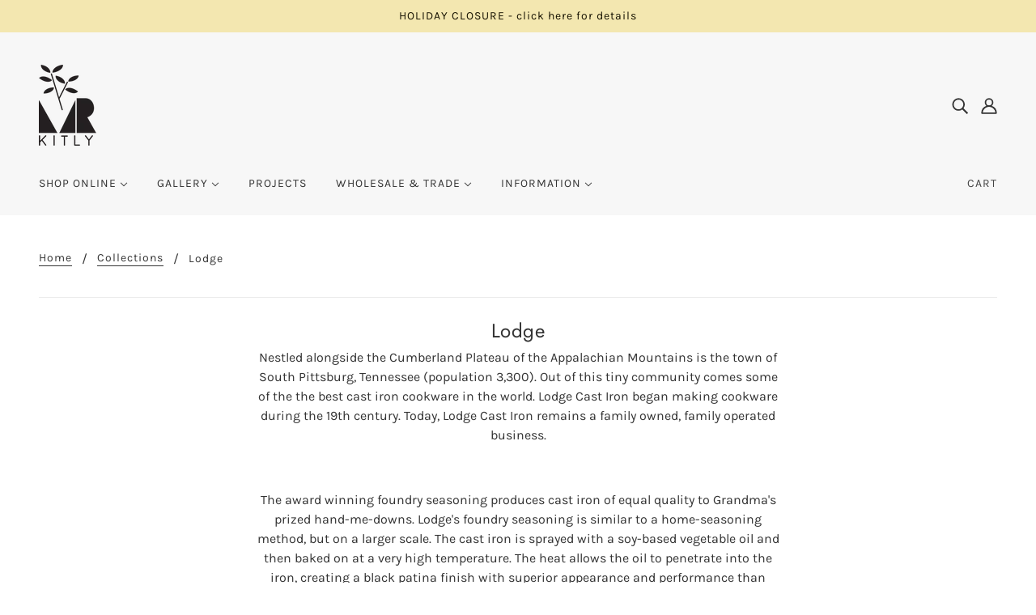

--- FILE ---
content_type: text/javascript
request_url: https://mrkitly.com.au/cdn/shop/t/29/assets/theme.min.js?v=156877292581957305801766161836
body_size: 89250
content:
/*! jQuery v3.4.1 | (c) JS Foundation and other contributors | jquery.org/license */
!function(e,t){"use strict";"object"==typeof module&&"object"==typeof module.exports?module.exports=e.document?t(e,!0):function(e){if(!e.document)throw new Error("jQuery requires a window with a document");return t(e)}:t(e)}("undefined"!=typeof window?window:this,function(e,t){"use strict";function n(e,t,n){var i,o,r=(n=n||Z).createElement("script");if(r.text=e,t)for(i in pe)(o=t[i]||t.getAttribute&&t.getAttribute(i))&&r.setAttribute(i,o);n.head.appendChild(r).parentNode.removeChild(r)}function i(e){return null==e?e+"":"object"==typeof e||"function"==typeof e?oe[re.call(e)]||"object":typeof e}function o(e){var t=!!e&&"length"in e&&e.length,n=i(e);return!ce(e)&&!de(e)&&("array"===n||0===t||"number"==typeof t&&0<t&&t-1 in e)}function r(e,t){return e.nodeName&&e.nodeName.toLowerCase()===t.toLowerCase()}function s(e,t,n){return ce(t)?he.grep(e,function(e,i){return!!t.call(e,i,e)!==n}):t.nodeType?he.grep(e,function(e){return e===t!==n}):"string"!=typeof t?he.grep(e,function(e){return-1<ie.call(t,e)!==n}):he.filter(t,e,n)}function a(e,t){for(;(e=e[t])&&1!==e.nodeType;);return e}function l(e){return e}function u(e){throw e}function c(e,t,n,i){var o;try{e&&ce(o=e.promise)?o.call(e).done(t).fail(n):e&&ce(o=e.then)?o.call(e,t,n):t.apply(void 0,[e].slice(i))}catch(e){n.apply(void 0,[e])}}function d(){Z.removeEventListener("DOMContentLoaded",d),e.removeEventListener("load",d),he.ready()}function p(e,t){return t.toUpperCase()}function h(e){return e.replace(Pe,"ms-").replace(Le,p)}function f(){this.expando=he.expando+f.uid++}function m(e,t,n){var i,o;if(void 0===n&&1===e.nodeType)if(i="data-"+t.replace(ze,"-$&").toLowerCase(),"string"==typeof(n=e.getAttribute(i))){try{n="true"===(o=n)||"false"!==o&&("null"===o?null:o===+o+""?+o:Oe.test(o)?JSON.parse(o):o)}catch(e){}Ae.set(e,t,n)}else n=void 0;return n}function g(e,t,n,i){var o,r,s=20,a=i?function(){return i.cur()}:function(){return he.css(e,t,"")},l=a(),u=n&&n[3]||(he.cssNumber[t]?"":"px"),c=e.nodeType&&(he.cssNumber[t]||"px"!==u&&+l)&&He.exec(he.css(e,t));if(c&&c[3]!==u){for(l/=2,u=u||c[3],c=+l||1;s--;)he.style(e,t,c+u),(1-r)*(1-(r=a()/l||.5))<=0&&(s=0),c/=r;c*=2,he.style(e,t,c+u),n=n||[]}return n&&(c=+c||+l||0,o=n[1]?c+(n[1]+1)*n[2]:+n[2],i&&(i.unit=u,i.start=c,i.end=o)),o}function v(e,t){for(var n,i,o,r,s,a,l,u=[],c=0,d=e.length;c<d;c++)(i=e[c]).style&&(n=i.style.display,t?("none"===n&&(u[c]=$e.get(i,"display")||null,u[c]||(i.style.display="")),""===i.style.display&&Ve(i)&&(u[c]=(l=s=r=void 0,s=(o=i).ownerDocument,a=o.nodeName,(l=Re[a])||(r=s.body.appendChild(s.createElement(a)),l=he.css(r,"display"),r.parentNode.removeChild(r),"none"===l&&(l="block"),Re[a]=l)))):"none"!==n&&(u[c]="none",$e.set(i,"display",n)));for(c=0;c<d;c++)null!=u[c]&&(e[c].style.display=u[c]);return e}function y(e,t){var n;return n=void 0!==e.getElementsByTagName?e.getElementsByTagName(t||"*"):void 0!==e.querySelectorAll?e.querySelectorAll(t||"*"):[],void 0===t||t&&r(e,t)?he.merge([e],n):n}function w(e,t){for(var n=0,i=e.length;n<i;n++)$e.set(e[n],"globalEval",!t||$e.get(t[n],"globalEval"))}function b(e,t,n,o,r){for(var s,a,l,u,c,d,p=t.createDocumentFragment(),h=[],f=0,m=e.length;f<m;f++)if((s=e[f])||0===s)if("object"===i(s))he.merge(h,s.nodeType?[s]:s);else if(Qe.test(s)){for(a=a||p.appendChild(t.createElement("div")),l=(Be.exec(s)||["",""])[1].toLowerCase(),u=Ye[l]||Ye._default,a.innerHTML=u[1]+he.htmlPrefilter(s)+u[2],d=u[0];d--;)a=a.lastChild;he.merge(h,a.childNodes),(a=p.firstChild).textContent=""}else h.push(t.createTextNode(s));for(p.textContent="",f=0;s=h[f++];)if(o&&-1<he.inArray(s,o))r&&r.push(s);else if(c=Me(s),a=y(p.appendChild(s),"script"),c&&w(a),n)for(d=0;s=a[d++];)Ue.test(s.type||"")&&n.push(s);return p}function x(){return!0}function _(){return!1}function k(e,t){return e===function(){try{return Z.activeElement}catch(e){}}()==("focus"===t)}function C(e,t,n,i,o,r){var s,a;if("object"==typeof t){for(a in"string"!=typeof n&&(i=i||n,n=void 0),t)C(e,a,n,i,t[a],r);return e}if(null==i&&null==o?(o=n,i=n=void 0):null==o&&("string"==typeof n?(o=i,i=void 0):(o=i,i=n,n=void 0)),!1===o)o=_;else if(!o)return e;return 1===r&&(s=o,(o=function(e){return he().off(e),s.apply(this,arguments)}).guid=s.guid||(s.guid=he.guid++)),e.each(function(){he.event.add(this,t,o,i,n)})}function S(e,t,n){n?($e.set(e,t,!1),he.event.add(e,t,{namespace:!1,handler:function(e){var i,o,r=$e.get(this,t);if(1&e.isTrigger&&this[t]){if(r.length)(he.event.special[t]||{}).delegateType&&e.stopPropagation();else if(r=ee.call(arguments),$e.set(this,t,r),i=n(this,t),this[t](),r!==(o=$e.get(this,t))||i?$e.set(this,t,!1):o={},r!==o)return e.stopImmediatePropagation(),e.preventDefault(),o.value}else r.length&&($e.set(this,t,{value:he.event.trigger(he.extend(r[0],he.Event.prototype),r.slice(1),this)}),e.stopImmediatePropagation())}})):void 0===$e.get(e,t)&&he.event.add(e,t,x)}function T(e,t){return r(e,"table")&&r(11!==t.nodeType?t:t.firstChild,"tr")&&he(e).children("tbody")[0]||e}function I(e){return e.type=(null!==e.getAttribute("type"))+"/"+e.type,e}function P(e){return"true/"===(e.type||"").slice(0,5)?e.type=e.type.slice(5):e.removeAttribute("type"),e}function L(e,t){var n,i,o,r,s,a,l,u;if(1===t.nodeType){if($e.hasData(e)&&(r=$e.access(e),s=$e.set(t,r),u=r.events))for(o in delete s.handle,s.events={},u)for(n=0,i=u[o].length;n<i;n++)he.event.add(t,o,u[o][n]);Ae.hasData(e)&&(a=Ae.access(e),l=he.extend({},a),Ae.set(t,l))}}function E(e,t,i,o){t=te.apply([],t);var r,s,a,l,u,c,d=0,p=e.length,h=p-1,f=t[0],m=ce(f);if(m||1<p&&"string"==typeof f&&!ue.checkClone&&nt.test(f))return e.each(function(n){var r=e.eq(n);m&&(t[0]=f.call(this,n,r.html())),E(r,t,i,o)});if(p&&(s=(r=b(t,e[0].ownerDocument,!1,e,o)).firstChild,1===r.childNodes.length&&(r=s),s||o)){for(l=(a=he.map(y(r,"script"),I)).length;d<p;d++)u=r,d!==h&&(u=he.clone(u,!0,!0),l&&he.merge(a,y(u,"script"))),i.call(e[d],u,d);if(l)for(c=a[a.length-1].ownerDocument,he.map(a,P),d=0;d<l;d++)u=a[d],Ue.test(u.type||"")&&!$e.access(u,"globalEval")&&he.contains(c,u)&&(u.src&&"module"!==(u.type||"").toLowerCase()?he._evalUrl&&!u.noModule&&he._evalUrl(u.src,{nonce:u.nonce||u.getAttribute("nonce")}):n(u.textContent.replace(it,""),u,c))}return e}function $(e,t,n){for(var i,o=t?he.filter(t,e):e,r=0;null!=(i=o[r]);r++)n||1!==i.nodeType||he.cleanData(y(i)),i.parentNode&&(n&&Me(i)&&w(y(i,"script")),i.parentNode.removeChild(i));return e}function A(e,t,n){var i,o,r,s,a=e.style;return(n=n||rt(e))&&(""!==(s=n.getPropertyValue(t)||n[t])||Me(e)||(s=he.style(e,t)),!ue.pixelBoxStyles()&&ot.test(s)&&st.test(t)&&(i=a.width,o=a.minWidth,r=a.maxWidth,a.minWidth=a.maxWidth=a.width=s,s=n.width,a.width=i,a.minWidth=o,a.maxWidth=r)),void 0!==s?s+"":s}function O(e,t){return{get:function(){if(!e())return(this.get=t).apply(this,arguments);delete this.get}}}function z(e){return he.cssProps[e]||ut[e]||(e in lt?e:ut[e]=function(e){for(var t=e[0].toUpperCase()+e.slice(1),n=at.length;n--;)if((e=at[n]+t)in lt)return e}(e)||e)}function N(e,t,n){var i=He.exec(t);return i?Math.max(0,i[2]-(n||0))+(i[3]||"px"):t}function H(e,t,n,i,o,r){var s="width"===t?1:0,a=0,l=0;if(n===(i?"border":"content"))return 0;for(;s<4;s+=2)"margin"===n&&(l+=he.css(e,n+je[s],!0,o)),i?("content"===n&&(l-=he.css(e,"padding"+je[s],!0,o)),"margin"!==n&&(l-=he.css(e,"border"+je[s]+"Width",!0,o))):(l+=he.css(e,"padding"+je[s],!0,o),"padding"!==n?l+=he.css(e,"border"+je[s]+"Width",!0,o):a+=he.css(e,"border"+je[s]+"Width",!0,o));return!i&&0<=r&&(l+=Math.max(0,Math.ceil(e["offset"+t[0].toUpperCase()+t.slice(1)]-r-l-a-.5))||0),l}function j(e,t,n){var i=rt(e),o=(!ue.boxSizingReliable()||n)&&"border-box"===he.css(e,"boxSizing",!1,i),r=o,s=A(e,t,i),a="offset"+t[0].toUpperCase()+t.slice(1);if(ot.test(s)){if(!n)return s;s="auto"}return(!ue.boxSizingReliable()&&o||"auto"===s||!parseFloat(s)&&"inline"===he.css(e,"display",!1,i))&&e.getClientRects().length&&(o="border-box"===he.css(e,"boxSizing",!1,i),(r=a in e)&&(s=e[a])),(s=parseFloat(s)||0)+H(e,t,n||(o?"border":"content"),r,i,s)+"px"}function F(e,t,n,i,o){return new F.prototype.init(e,t,n,i,o)}function M(){mt&&(!1===Z.hidden&&e.requestAnimationFrame?e.requestAnimationFrame(M):e.setTimeout(M,he.fx.interval),he.fx.tick())}function D(){return e.setTimeout(function(){ft=void 0}),ft=Date.now()}function V(e,t){var n,i=0,o={height:e};for(t=t?1:0;i<4;i+=2-t)o["margin"+(n=je[i])]=o["padding"+n]=e;return t&&(o.opacity=o.width=e),o}function q(e,t,n){for(var i,o=(R.tweeners[t]||[]).concat(R.tweeners["*"]),r=0,s=o.length;r<s;r++)if(i=o[r].call(n,t,e))return i}function R(e,t,n){var i,o,r=0,s=R.prefilters.length,a=he.Deferred().always(function(){delete l.elem}),l=function(){if(o)return!1;for(var t=ft||D(),n=Math.max(0,u.startTime+u.duration-t),i=1-(n/u.duration||0),r=0,s=u.tweens.length;r<s;r++)u.tweens[r].run(i);return a.notifyWith(e,[u,i,n]),i<1&&s?n:(s||a.notifyWith(e,[u,1,0]),a.resolveWith(e,[u]),!1)},u=a.promise({elem:e,props:he.extend({},t),opts:he.extend(!0,{specialEasing:{},easing:he.easing._default},n),originalProperties:t,originalOptions:n,startTime:ft||D(),duration:n.duration,tweens:[],createTween:function(t,n){var i=he.Tween(e,u.opts,t,n,u.opts.specialEasing[t]||u.opts.easing);return u.tweens.push(i),i},stop:function(t){var n=0,i=t?u.tweens.length:0;if(o)return this;for(o=!0;n<i;n++)u.tweens[n].run(1);return t?(a.notifyWith(e,[u,1,0]),a.resolveWith(e,[u,t])):a.rejectWith(e,[u,t]),this}}),c=u.props;for((!function(e,t){var n,i,o,r,s;for(n in e)if(o=t[i=h(n)],r=e[n],Array.isArray(r)&&(o=r[1],r=e[n]=r[0]),n!==i&&(e[i]=r,delete e[n]),(s=he.cssHooks[i])&&"expand"in s)for(n in r=s.expand(r),delete e[i],r)n in e||(e[n]=r[n],t[n]=o);else t[i]=o}(c,u.opts.specialEasing));r<s;r++)if(i=R.prefilters[r].call(u,e,c,u.opts))return ce(i.stop)&&(he._queueHooks(u.elem,u.opts.queue).stop=i.stop.bind(i)),i;return he.map(c,q,u),ce(u.opts.start)&&u.opts.start.call(e,u),u.progress(u.opts.progress).done(u.opts.done,u.opts.complete).fail(u.opts.fail).always(u.opts.always),he.fx.timer(he.extend(l,{elem:e,anim:u,queue:u.opts.queue})),u}function W(e){return(e.match(Ce)||[]).join(" ")}function B(e){return e.getAttribute&&e.getAttribute("class")||""}function U(e){return Array.isArray(e)?e:"string"==typeof e&&e.match(Ce)||[]}function Y(e,t,n,o){var r;if(Array.isArray(t))he.each(t,function(t,i){n||Et.test(e)?o(e,i):Y(e+"["+("object"==typeof i&&null!=i?t:"")+"]",i,n,o)});else if(n||"object"!==i(t))o(e,t);else for(r in t)Y(e+"["+r+"]",t[r],n,o)}function X(e){return function(t,n){"string"!=typeof t&&(n=t,t="*");var i,o=0,r=t.toLowerCase().match(Ce)||[];if(ce(n))for(;i=r[o++];)"+"===i[0]?(i=i.slice(1)||"*",(e[i]=e[i]||[]).unshift(n)):(e[i]=e[i]||[]).push(n)}}function G(e,t,n,i){function o(a){var l;return r[a]=!0,he.each(e[a]||[],function(e,a){var u=a(t,n,i);return"string"!=typeof u||s||r[u]?s?!(l=u):void 0:(t.dataTypes.unshift(u),o(u),!1)}),l}var r={},s=e===Vt;return o(t.dataTypes[0])||!r["*"]&&o("*")}function Q(e,t){var n,i,o=he.ajaxSettings.flatOptions||{};for(n in t)void 0!==t[n]&&((o[n]?e:i||(i={}))[n]=t[n]);return i&&he.extend(!0,e,i),e}var J=[],Z=e.document,K=Object.getPrototypeOf,ee=J.slice,te=J.concat,ne=J.push,ie=J.indexOf,oe={},re=oe.toString,se=oe.hasOwnProperty,ae=se.toString,le=ae.call(Object),ue={},ce=function(e){return"function"==typeof e&&"number"!=typeof e.nodeType},de=function(e){return null!=e&&e===e.window},pe={type:!0,src:!0,nonce:!0,noModule:!0},he=function(e,t){return new he.fn.init(e,t)},fe=/^[\s\uFEFF\xA0]+|[\s\uFEFF\xA0]+$/g;he.fn=he.prototype={jquery:"3.4.1",constructor:he,length:0,toArray:function(){return ee.call(this)},get:function(e){return null==e?ee.call(this):e<0?this[e+this.length]:this[e]},pushStack:function(e){var t=he.merge(this.constructor(),e);return t.prevObject=this,t},each:function(e){return he.each(this,e)},map:function(e){return this.pushStack(he.map(this,function(t,n){return e.call(t,n,t)}))},slice:function(){return this.pushStack(ee.apply(this,arguments))},first:function(){return this.eq(0)},last:function(){return this.eq(-1)},eq:function(e){var t=this.length,n=+e+(e<0?t:0);return this.pushStack(0<=n&&n<t?[this[n]]:[])},end:function(){return this.prevObject||this.constructor()},push:ne,sort:J.sort,splice:J.splice},he.extend=he.fn.extend=function(){var e,t,n,i,o,r,s=arguments[0]||{},a=1,l=arguments.length,u=!1;for("boolean"==typeof s&&(u=s,s=arguments[a]||{},a++),"object"==typeof s||ce(s)||(s={}),a===l&&(s=this,a--);a<l;a++)if(null!=(e=arguments[a]))for(t in e)i=e[t],"__proto__"!==t&&s!==i&&(u&&i&&(he.isPlainObject(i)||(o=Array.isArray(i)))?(n=s[t],r=o&&!Array.isArray(n)?[]:o||he.isPlainObject(n)?n:{},o=!1,s[t]=he.extend(u,r,i)):void 0!==i&&(s[t]=i));return s},he.extend({expando:"jQuery"+("3.4.1"+Math.random()).replace(/\D/g,""),isReady:!0,error:function(e){throw new Error(e)},noop:function(){},isPlainObject:function(e){var t,n;return!(!e||"[object Object]"!==re.call(e)||(t=K(e))&&("function"!=typeof(n=se.call(t,"constructor")&&t.constructor)||ae.call(n)!==le))},isEmptyObject:function(e){var t;for(t in e)return!1;return!0},globalEval:function(e,t){n(e,{nonce:t&&t.nonce})},each:function(e,t){var n,i=0;if(o(e))for(n=e.length;i<n&&!1!==t.call(e[i],i,e[i]);i++);else for(i in e)if(!1===t.call(e[i],i,e[i]))break;return e},trim:function(e){return null==e?"":(e+"").replace(fe,"")},makeArray:function(e,t){var n=t||[];return null!=e&&(o(Object(e))?he.merge(n,"string"==typeof e?[e]:e):ne.call(n,e)),n},inArray:function(e,t,n){return null==t?-1:ie.call(t,e,n)},merge:function(e,t){for(var n=+t.length,i=0,o=e.length;i<n;i++)e[o++]=t[i];return e.length=o,e},grep:function(e,t,n){for(var i=[],o=0,r=e.length,s=!n;o<r;o++)!t(e[o],o)!==s&&i.push(e[o]);return i},map:function(e,t,n){var i,r,s=0,a=[];if(o(e))for(i=e.length;s<i;s++)null!=(r=t(e[s],s,n))&&a.push(r);else for(s in e)null!=(r=t(e[s],s,n))&&a.push(r);return te.apply([],a)},guid:1,support:ue}),"function"==typeof Symbol&&(he.fn[Symbol.iterator]=J[Symbol.iterator]),he.each("Boolean Number String Function Array Date RegExp Object Error Symbol".split(" "),function(e,t){oe["[object "+t+"]"]=t.toLowerCase()});var me=function(e){function t(e,t,n,i){var o,r,s,a,l,c,p,h=t&&t.ownerDocument,f=t?t.nodeType:9;if(n=n||[],"string"!=typeof e||!e||1!==f&&9!==f&&11!==f)return n;if(!i&&((t?t.ownerDocument||t:j)!==L&&P(t),t=t||L,$)){if(11!==f&&(l=me.exec(e)))if(o=l[1]){if(9===f){if(!(s=t.getElementById(o)))return n;if(s.id===o)return n.push(s),n}else if(h&&(s=h.getElementById(o))&&N(t,s)&&s.id===o)return n.push(s),n}else{if(l[2])return G.apply(n,t.getElementsByTagName(e)),n;if((o=l[3])&&y.getElementsByClassName&&t.getElementsByClassName)return G.apply(n,t.getElementsByClassName(o)),n}if(y.qsa&&!R[e+" "]&&(!A||!A.test(e))&&(1!==f||"object"!==t.nodeName.toLowerCase())){if(p=e,h=t,1===f&&ae.test(e)){for((a=t.getAttribute("id"))?a=a.replace(we,be):t.setAttribute("id",a=H),r=(c=_(e)).length;r--;)c[r]="#"+a+" "+d(c[r]);p=c.join(","),h=ge.test(e)&&u(t.parentNode)||t}try{return G.apply(n,h.querySelectorAll(p)),n}catch(t){R(e,!0)}finally{a===H&&t.removeAttribute("id")}}}return C(e.replace(oe,"$1"),t,n,i)}function n(){var e=[];return function t(n,i){return e.push(n+" ")>w.cacheLength&&delete t[e.shift()],t[n+" "]=i}}function i(e){return e[H]=!0,e}function o(e){var t=L.createElement("fieldset");try{return!!e(t)}catch(e){return!1}finally{t.parentNode&&t.parentNode.removeChild(t),t=null}}function r(e,t){for(var n=e.split("|"),i=n.length;i--;)w.attrHandle[n[i]]=t}function s(e,t){var n=t&&e,i=n&&1===e.nodeType&&1===t.nodeType&&e.sourceIndex-t.sourceIndex;if(i)return i;if(n)for(;n=n.nextSibling;)if(n===t)return-1;return e?1:-1}function a(e){return function(t){return"form"in t?t.parentNode&&!1===t.disabled?"label"in t?"label"in t.parentNode?t.parentNode.disabled===e:t.disabled===e:t.isDisabled===e||t.isDisabled!==!e&&_e(t)===e:t.disabled===e:"label"in t&&t.disabled===e}}function l(e){return i(function(t){return t=+t,i(function(n,i){for(var o,r=e([],n.length,t),s=r.length;s--;)n[o=r[s]]&&(n[o]=!(i[o]=n[o]))})})}function u(e){return e&&void 0!==e.getElementsByTagName&&e}function c(){}function d(e){for(var t=0,n=e.length,i="";t<n;t++)i+=e[t].value;return i}function p(e,t,n){var i=t.dir,o=t.next,r=o||i,s=n&&"parentNode"===r,a=M++;return t.first?function(t,n,o){for(;t=t[i];)if(1===t.nodeType||s)return e(t,n,o);return!1}:function(t,n,l){var u,c,d,p=[F,a];if(l){for(;t=t[i];)if((1===t.nodeType||s)&&e(t,n,l))return!0}else for(;t=t[i];)if(1===t.nodeType||s)if(c=(d=t[H]||(t[H]={}))[t.uniqueID]||(d[t.uniqueID]={}),o&&o===t.nodeName.toLowerCase())t=t[i]||t;else{if((u=c[r])&&u[0]===F&&u[1]===a)return p[2]=u[2];if((c[r]=p)[2]=e(t,n,l))return!0}return!1}}function h(e){return 1<e.length?function(t,n,i){for(var o=e.length;o--;)if(!e[o](t,n,i))return!1;return!0}:e[0]}function f(e,t,n,i,o){for(var r,s=[],a=0,l=e.length,u=null!=t;a<l;a++)(r=e[a])&&(n&&!n(r,i,o)||(s.push(r),u&&t.push(a)));return s}function m(e,n,o,r,s,a){return r&&!r[H]&&(r=m(r)),s&&!s[H]&&(s=m(s,a)),i(function(i,a,l,u){var c,d,p,h=[],m=[],g=a.length,v=i||function(e,n,i){for(var o=0,r=n.length;o<r;o++)t(e,n[o],i);return i}(n||"*",l.nodeType?[l]:l,[]),y=!e||!i&&n?v:f(v,h,e,l,u),w=o?s||(i?e:g||r)?[]:a:y;if(o&&o(y,w,l,u),r)for(c=f(w,m),r(c,[],l,u),d=c.length;d--;)(p=c[d])&&(w[m[d]]=!(y[m[d]]=p));if(i){if(s||e){if(s){for(c=[],d=w.length;d--;)(p=w[d])&&c.push(y[d]=p);s(null,w=[],c,u)}for(d=w.length;d--;)(p=w[d])&&-1<(c=s?J(i,p):h[d])&&(i[c]=!(a[c]=p))}}else w=f(w===a?w.splice(g,w.length):w),s?s(null,a,w,u):G.apply(a,w)})}function g(e){for(var t,n,i,o=e.length,r=w.relative[e[0].type],s=r||w.relative[" "],a=r?1:0,l=p(function(e){return e===t},s,!0),u=p(function(e){return-1<J(t,e)},s,!0),c=[function(e,n,i){var o=!r&&(i||n!==S)||((t=n).nodeType?l(e,n,i):u(e,n,i));return t=null,o}];a<o;a++)if(n=w.relative[e[a].type])c=[p(h(c),n)];else{if((n=w.filter[e[a].type].apply(null,e[a].matches))[H]){for(i=++a;i<o&&!w.relative[e[i].type];i++);return m(1<a&&h(c),1<a&&d(e.slice(0,a-1).concat({value:" "===e[a-2].type?"*":""})).replace(oe,"$1"),n,a<i&&g(e.slice(a,i)),i<o&&g(e=e.slice(i)),i<o&&d(e))}c.push(n)}return h(c)}var v,y,w,b,x,_,k,C,S,T,I,P,L,E,$,A,O,z,N,H="sizzle"+1*new Date,j=e.document,F=0,M=0,D=n(),V=n(),q=n(),R=n(),W=function(e,t){return e===t&&(I=!0),0},B={}.hasOwnProperty,U=[],Y=U.pop,X=U.push,G=U.push,Q=U.slice,J=function(e,t){for(var n=0,i=e.length;n<i;n++)if(e[n]===t)return n;return-1},Z="checked|selected|async|autofocus|autoplay|controls|defer|disabled|hidden|ismap|loop|multiple|open|readonly|required|scoped",K="[\\x20\\t\\r\\n\\f]",ee="(?:\\\\.|[\\w-]|[^\0-\\xa0])+",te="\\["+K+"*("+ee+")(?:"+K+"*([*^$|!~]?=)"+K+"*(?:'((?:\\\\.|[^\\\\'])*)'|\"((?:\\\\.|[^\\\\\"])*)\"|("+ee+"))|)"+K+"*\\]",ne=":("+ee+")(?:\\((('((?:\\\\.|[^\\\\'])*)'|\"((?:\\\\.|[^\\\\\"])*)\")|((?:\\\\.|[^\\\\()[\\]]|"+te+")*)|.*)\\)|)",ie=new RegExp(K+"+","g"),oe=new RegExp("^"+K+"+|((?:^|[^\\\\])(?:\\\\.)*)"+K+"+$","g"),re=new RegExp("^"+K+"*,"+K+"*"),se=new RegExp("^"+K+"*([>+~]|"+K+")"+K+"*"),ae=new RegExp(K+"|>"),le=new RegExp(ne),ue=new RegExp("^"+ee+"$"),ce={ID:new RegExp("^#("+ee+")"),CLASS:new RegExp("^\\.("+ee+")"),TAG:new RegExp("^("+ee+"|[*])"),ATTR:new RegExp("^"+te),PSEUDO:new RegExp("^"+ne),CHILD:new RegExp("^:(only|first|last|nth|nth-last)-(child|of-type)(?:\\("+K+"*(even|odd|(([+-]|)(\\d*)n|)"+K+"*(?:([+-]|)"+K+"*(\\d+)|))"+K+"*\\)|)","i"),bool:new RegExp("^(?:"+Z+")$","i"),needsContext:new RegExp("^"+K+"*[>+~]|:(even|odd|eq|gt|lt|nth|first|last)(?:\\("+K+"*((?:-\\d)?\\d*)"+K+"*\\)|)(?=[^-]|$)","i")},de=/HTML$/i,pe=/^(?:input|select|textarea|button)$/i,he=/^h\d$/i,fe=/^[^{]+\{\s*\[native \w/,me=/^(?:#([\w-]+)|(\w+)|\.([\w-]+))$/,ge=/[+~]/,ve=new RegExp("\\\\([\\da-f]{1,6}"+K+"?|("+K+")|.)","ig"),ye=function(e,t,n){var i="0x"+t-65536;return i!=i||n?t:i<0?String.fromCharCode(i+65536):String.fromCharCode(i>>10|55296,1023&i|56320)},we=/([\0-\x1f\x7f]|^-?\d)|^-$|[^\0-\x1f\x7f-\uFFFF\w-]/g,be=function(e,t){return t?"\0"===e?"�":e.slice(0,-1)+"\\"+e.charCodeAt(e.length-1).toString(16)+" ":"\\"+e},xe=function(){P()},_e=p(function(e){return!0===e.disabled&&"fieldset"===e.nodeName.toLowerCase()},{dir:"parentNode",next:"legend"});try{G.apply(U=Q.call(j.childNodes),j.childNodes),U[j.childNodes.length].nodeType}catch(v){G={apply:U.length?function(e,t){X.apply(e,Q.call(t))}:function(e,t){for(var n=e.length,i=0;e[n++]=t[i++];);e.length=n-1}}}for(v in y=t.support={},x=t.isXML=function(e){var t=e.namespaceURI,n=(e.ownerDocument||e).documentElement;return!de.test(t||n&&n.nodeName||"HTML")},P=t.setDocument=function(e){var t,n,i=e?e.ownerDocument||e:j;return i!==L&&9===i.nodeType&&i.documentElement&&(E=(L=i).documentElement,$=!x(L),j!==L&&(n=L.defaultView)&&n.top!==n&&(n.addEventListener?n.addEventListener("unload",xe,!1):n.attachEvent&&n.attachEvent("onunload",xe)),y.attributes=o(function(e){return e.className="i",!e.getAttribute("className")}),y.getElementsByTagName=o(function(e){return e.appendChild(L.createComment("")),!e.getElementsByTagName("*").length}),y.getElementsByClassName=fe.test(L.getElementsByClassName),y.getById=o(function(e){return E.appendChild(e).id=H,!L.getElementsByName||!L.getElementsByName(H).length}),y.getById?(w.filter.ID=function(e){var t=e.replace(ve,ye);return function(e){return e.getAttribute("id")===t}},w.find.ID=function(e,t){if(void 0!==t.getElementById&&$){var n=t.getElementById(e);return n?[n]:[]}}):(w.filter.ID=function(e){var t=e.replace(ve,ye);return function(e){var n=void 0!==e.getAttributeNode&&e.getAttributeNode("id");return n&&n.value===t}},w.find.ID=function(e,t){if(void 0!==t.getElementById&&$){var n,i,o,r=t.getElementById(e);if(r){if((n=r.getAttributeNode("id"))&&n.value===e)return[r];for(o=t.getElementsByName(e),i=0;r=o[i++];)if((n=r.getAttributeNode("id"))&&n.value===e)return[r]}return[]}}),w.find.TAG=y.getElementsByTagName?function(e,t){return void 0!==t.getElementsByTagName?t.getElementsByTagName(e):y.qsa?t.querySelectorAll(e):void 0}:function(e,t){var n,i=[],o=0,r=t.getElementsByTagName(e);if("*"===e){for(;n=r[o++];)1===n.nodeType&&i.push(n);return i}return r},w.find.CLASS=y.getElementsByClassName&&function(e,t){if(void 0!==t.getElementsByClassName&&$)return t.getElementsByClassName(e)},O=[],A=[],(y.qsa=fe.test(L.querySelectorAll))&&(o(function(e){E.appendChild(e).innerHTML="<a id='"+H+"'></a><select id='"+H+"-\r\\' msallowcapture=''><option selected=''></option></select>",e.querySelectorAll("[msallowcapture^='']").length&&A.push("[*^$]="+K+"*(?:''|\"\")"),e.querySelectorAll("[selected]").length||A.push("\\["+K+"*(?:value|"+Z+")"),e.querySelectorAll("[id~="+H+"-]").length||A.push("~="),e.querySelectorAll(":checked").length||A.push(":checked"),e.querySelectorAll("a#"+H+"+*").length||A.push(".#.+[+~]")}),o(function(e){e.innerHTML="<a href='' disabled='disabled'></a><select disabled='disabled'><option/></select>";var t=L.createElement("input");t.setAttribute("type","hidden"),e.appendChild(t).setAttribute("name","D"),e.querySelectorAll("[name=d]").length&&A.push("name"+K+"*[*^$|!~]?="),2!==e.querySelectorAll(":enabled").length&&A.push(":enabled",":disabled"),E.appendChild(e).disabled=!0,2!==e.querySelectorAll(":disabled").length&&A.push(":enabled",":disabled"),e.querySelectorAll("*,:x"),A.push(",.*:")})),(y.matchesSelector=fe.test(z=E.matches||E.webkitMatchesSelector||E.mozMatchesSelector||E.oMatchesSelector||E.msMatchesSelector))&&o(function(e){y.disconnectedMatch=z.call(e,"*"),z.call(e,"[s!='']:x"),O.push("!=",ne)}),A=A.length&&new RegExp(A.join("|")),O=O.length&&new RegExp(O.join("|")),t=fe.test(E.compareDocumentPosition),N=t||fe.test(E.contains)?function(e,t){var n=9===e.nodeType?e.documentElement:e,i=t&&t.parentNode;return e===i||!(!i||1!==i.nodeType||!(n.contains?n.contains(i):e.compareDocumentPosition&&16&e.compareDocumentPosition(i)))}:function(e,t){if(t)for(;t=t.parentNode;)if(t===e)return!0;return!1},W=t?function(e,t){if(e===t)return I=!0,0;var n=!e.compareDocumentPosition-!t.compareDocumentPosition;return n||(1&(n=(e.ownerDocument||e)===(t.ownerDocument||t)?e.compareDocumentPosition(t):1)||!y.sortDetached&&t.compareDocumentPosition(e)===n?e===L||e.ownerDocument===j&&N(j,e)?-1:t===L||t.ownerDocument===j&&N(j,t)?1:T?J(T,e)-J(T,t):0:4&n?-1:1)}:function(e,t){if(e===t)return I=!0,0;var n,i=0,o=e.parentNode,r=t.parentNode,a=[e],l=[t];if(!o||!r)return e===L?-1:t===L?1:o?-1:r?1:T?J(T,e)-J(T,t):0;if(o===r)return s(e,t);for(n=e;n=n.parentNode;)a.unshift(n);for(n=t;n=n.parentNode;)l.unshift(n);for(;a[i]===l[i];)i++;return i?s(a[i],l[i]):a[i]===j?-1:l[i]===j?1:0}),L},t.matches=function(e,n){return t(e,null,null,n)},t.matchesSelector=function(e,n){if((e.ownerDocument||e)!==L&&P(e),y.matchesSelector&&$&&!R[n+" "]&&(!O||!O.test(n))&&(!A||!A.test(n)))try{var i=z.call(e,n);if(i||y.disconnectedMatch||e.document&&11!==e.document.nodeType)return i}catch(e){R(n,!0)}return 0<t(n,L,null,[e]).length},t.contains=function(e,t){return(e.ownerDocument||e)!==L&&P(e),N(e,t)},t.attr=function(e,t){(e.ownerDocument||e)!==L&&P(e);var n=w.attrHandle[t.toLowerCase()],i=n&&B.call(w.attrHandle,t.toLowerCase())?n(e,t,!$):void 0;return void 0!==i?i:y.attributes||!$?e.getAttribute(t):(i=e.getAttributeNode(t))&&i.specified?i.value:null},t.escape=function(e){return(e+"").replace(we,be)},t.error=function(e){throw new Error("Syntax error, unrecognized expression: "+e)},t.uniqueSort=function(e){var t,n=[],i=0,o=0;if(I=!y.detectDuplicates,T=!y.sortStable&&e.slice(0),e.sort(W),I){for(;t=e[o++];)t===e[o]&&(i=n.push(o));for(;i--;)e.splice(n[i],1)}return T=null,e},b=t.getText=function(e){var t,n="",i=0,o=e.nodeType;if(o){if(1===o||9===o||11===o){if("string"==typeof e.textContent)return e.textContent;for(e=e.firstChild;e;e=e.nextSibling)n+=b(e)}else if(3===o||4===o)return e.nodeValue}else for(;t=e[i++];)n+=b(t);return n},(w=t.selectors={cacheLength:50,createPseudo:i,match:ce,attrHandle:{},find:{},relative:{">":{dir:"parentNode",first:!0}," ":{dir:"parentNode"},"+":{dir:"previousSibling",first:!0},"~":{dir:"previousSibling"}},preFilter:{ATTR:function(e){return e[1]=e[1].replace(ve,ye),e[3]=(e[3]||e[4]||e[5]||"").replace(ve,ye),"~="===e[2]&&(e[3]=" "+e[3]+" "),e.slice(0,4)},CHILD:function(e){return e[1]=e[1].toLowerCase(),"nth"===e[1].slice(0,3)?(e[3]||t.error(e[0]),e[4]=+(e[4]?e[5]+(e[6]||1):2*("even"===e[3]||"odd"===e[3])),e[5]=+(e[7]+e[8]||"odd"===e[3])):e[3]&&t.error(e[0]),e},PSEUDO:function(e){var t,n=!e[6]&&e[2];return ce.CHILD.test(e[0])?null:(e[3]?e[2]=e[4]||e[5]||"":n&&le.test(n)&&(t=_(n,!0))&&(t=n.indexOf(")",n.length-t)-n.length)&&(e[0]=e[0].slice(0,t),e[2]=n.slice(0,t)),e.slice(0,3))}},filter:{TAG:function(e){var t=e.replace(ve,ye).toLowerCase();return"*"===e?function(){return!0}:function(e){return e.nodeName&&e.nodeName.toLowerCase()===t}},CLASS:function(e){var t=D[e+" "];return t||(t=new RegExp("(^|"+K+")"+e+"("+K+"|$)"))&&D(e,function(e){return t.test("string"==typeof e.className&&e.className||void 0!==e.getAttribute&&e.getAttribute("class")||"")})},ATTR:function(e,n,i){return function(o){var r=t.attr(o,e);return null==r?"!="===n:!n||(r+="","="===n?r===i:"!="===n?r!==i:"^="===n?i&&0===r.indexOf(i):"*="===n?i&&-1<r.indexOf(i):"$="===n?i&&r.slice(-i.length)===i:"~="===n?-1<(" "+r.replace(ie," ")+" ").indexOf(i):"|="===n&&(r===i||r.slice(0,i.length+1)===i+"-"))}},CHILD:function(e,t,n,i,o){var r="nth"!==e.slice(0,3),s="last"!==e.slice(-4),a="of-type"===t;return 1===i&&0===o?function(e){return!!e.parentNode}:function(t,n,l){var u,c,d,p,h,f,m=r!==s?"nextSibling":"previousSibling",g=t.parentNode,v=a&&t.nodeName.toLowerCase(),y=!l&&!a,w=!1;if(g){if(r){for(;m;){for(p=t;p=p[m];)if(a?p.nodeName.toLowerCase()===v:1===p.nodeType)return!1;f=m="only"===e&&!f&&"nextSibling"}return!0}if(f=[s?g.firstChild:g.lastChild],s&&y){for(w=(h=(u=(c=(d=(p=g)[H]||(p[H]={}))[p.uniqueID]||(d[p.uniqueID]={}))[e]||[])[0]===F&&u[1])&&u[2],p=h&&g.childNodes[h];p=++h&&p&&p[m]||(w=h=0)||f.pop();)if(1===p.nodeType&&++w&&p===t){c[e]=[F,h,w];break}}else if(y&&(w=h=(u=(c=(d=(p=t)[H]||(p[H]={}))[p.uniqueID]||(d[p.uniqueID]={}))[e]||[])[0]===F&&u[1]),!1===w)for(;(p=++h&&p&&p[m]||(w=h=0)||f.pop())&&((a?p.nodeName.toLowerCase()!==v:1!==p.nodeType)||!++w||(y&&((c=(d=p[H]||(p[H]={}))[p.uniqueID]||(d[p.uniqueID]={}))[e]=[F,w]),p!==t)););return(w-=o)===i||w%i==0&&0<=w/i}}},PSEUDO:function(e,n){var o,r=w.pseudos[e]||w.setFilters[e.toLowerCase()]||t.error("unsupported pseudo: "+e);return r[H]?r(n):1<r.length?(o=[e,e,"",n],w.setFilters.hasOwnProperty(e.toLowerCase())?i(function(e,t){for(var i,o=r(e,n),s=o.length;s--;)e[i=J(e,o[s])]=!(t[i]=o[s])}):function(e){return r(e,0,o)}):r}},pseudos:{not:i(function(e){var t=[],n=[],o=k(e.replace(oe,"$1"));return o[H]?i(function(e,t,n,i){for(var r,s=o(e,null,i,[]),a=e.length;a--;)(r=s[a])&&(e[a]=!(t[a]=r))}):function(e,i,r){return t[0]=e,o(t,null,r,n),t[0]=null,!n.pop()}}),has:i(function(e){return function(n){return 0<t(e,n).length}}),contains:i(function(e){return e=e.replace(ve,ye),function(t){return-1<(t.textContent||b(t)).indexOf(e)}}),lang:i(function(e){return ue.test(e||"")||t.error("unsupported lang: "+e),e=e.replace(ve,ye).toLowerCase(),function(t){var n;do{if(n=$?t.lang:t.getAttribute("xml:lang")||t.getAttribute("lang"))return(n=n.toLowerCase())===e||0===n.indexOf(e+"-")}while((t=t.parentNode)&&1===t.nodeType);return!1}}),target:function(t){var n=e.location&&e.location.hash;return n&&n.slice(1)===t.id},root:function(e){return e===E},focus:function(e){return e===L.activeElement&&(!L.hasFocus||L.hasFocus())&&!!(e.type||e.href||~e.tabIndex)},enabled:a(!1),disabled:a(!0),checked:function(e){var t=e.nodeName.toLowerCase();return"input"===t&&!!e.checked||"option"===t&&!!e.selected},selected:function(e){return e.parentNode&&e.parentNode.selectedIndex,!0===e.selected},empty:function(e){for(e=e.firstChild;e;e=e.nextSibling)if(e.nodeType<6)return!1;return!0},parent:function(e){return!w.pseudos.empty(e)},header:function(e){return he.test(e.nodeName)},input:function(e){return pe.test(e.nodeName)},button:function(e){var t=e.nodeName.toLowerCase();return"input"===t&&"button"===e.type||"button"===t},text:function(e){var t;return"input"===e.nodeName.toLowerCase()&&"text"===e.type&&(null==(t=e.getAttribute("type"))||"text"===t.toLowerCase())},first:l(function(){return[0]}),last:l(function(e,t){return[t-1]}),eq:l(function(e,t,n){return[n<0?n+t:n]}),even:l(function(e,t){for(var n=0;n<t;n+=2)e.push(n);return e}),odd:l(function(e,t){for(var n=1;n<t;n+=2)e.push(n);return e}),lt:l(function(e,t,n){for(var i=n<0?n+t:t<n?t:n;0<=--i;)e.push(i);return e}),gt:l(function(e,t,n){for(var i=n<0?n+t:n;++i<t;)e.push(i);return e})}}).pseudos.nth=w.pseudos.eq,{radio:!0,checkbox:!0,file:!0,password:!0,image:!0})w.pseudos[v]=function(e){return function(t){return"input"===t.nodeName.toLowerCase()&&t.type===e}}(v);for(v in{submit:!0,reset:!0})w.pseudos[v]=function(e){return function(t){var n=t.nodeName.toLowerCase();return("input"===n||"button"===n)&&t.type===e}}(v);return c.prototype=w.filters=w.pseudos,w.setFilters=new c,_=t.tokenize=function(e,n){var i,o,r,s,a,l,u,c=V[e+" "];if(c)return n?0:c.slice(0);for(a=e,l=[],u=w.preFilter;a;){for(s in i&&!(o=re.exec(a))||(o&&(a=a.slice(o[0].length)||a),l.push(r=[])),i=!1,(o=se.exec(a))&&(i=o.shift(),r.push({value:i,type:o[0].replace(oe," ")}),a=a.slice(i.length)),w.filter)!(o=ce[s].exec(a))||u[s]&&!(o=u[s](o))||(i=o.shift(),r.push({value:i,type:s,matches:o}),a=a.slice(i.length));if(!i)break}return n?a.length:a?t.error(e):V(e,l).slice(0)},k=t.compile=function(e,n){var o,r,s,a,l,u,c=[],d=[],p=q[e+" "];if(!p){for(n||(n=_(e)),o=n.length;o--;)(p=g(n[o]))[H]?c.push(p):d.push(p);(p=q(e,(r=d,a=0<(s=c).length,l=0<r.length,u=function(e,n,i,o,u){var c,d,p,h=0,m="0",g=e&&[],v=[],y=S,b=e||l&&w.find.TAG("*",u),x=F+=null==y?1:Math.random()||.1,_=b.length;for(u&&(S=n===L||n||u);m!==_&&null!=(c=b[m]);m++){if(l&&c){for(d=0,n||c.ownerDocument===L||(P(c),i=!$);p=r[d++];)if(p(c,n||L,i)){o.push(c);break}u&&(F=x)}a&&((c=!p&&c)&&h--,e&&g.push(c))}if(h+=m,a&&m!==h){for(d=0;p=s[d++];)p(g,v,n,i);if(e){if(0<h)for(;m--;)g[m]||v[m]||(v[m]=Y.call(o));v=f(v)}G.apply(o,v),u&&!e&&0<v.length&&1<h+s.length&&t.uniqueSort(o)}return u&&(F=x,S=y),g},a?i(u):u))).selector=e}return p},C=t.select=function(e,t,n,i){
var o,r,s,a,l,c="function"==typeof e&&e,p=!i&&_(e=c.selector||e);if(n=n||[],1===p.length){if(2<(r=p[0]=p[0].slice(0)).length&&"ID"===(s=r[0]).type&&9===t.nodeType&&$&&w.relative[r[1].type]){if(!(t=(w.find.ID(s.matches[0].replace(ve,ye),t)||[])[0]))return n;c&&(t=t.parentNode),e=e.slice(r.shift().value.length)}for(o=ce.needsContext.test(e)?0:r.length;o--&&(s=r[o],!w.relative[a=s.type]);)if((l=w.find[a])&&(i=l(s.matches[0].replace(ve,ye),ge.test(r[0].type)&&u(t.parentNode)||t))){if(r.splice(o,1),!(e=i.length&&d(r)))return G.apply(n,i),n;break}}return(c||k(e,p))(i,t,!$,n,!t||ge.test(e)&&u(t.parentNode)||t),n},y.sortStable=H.split("").sort(W).join("")===H,y.detectDuplicates=!!I,P(),y.sortDetached=o(function(e){return 1&e.compareDocumentPosition(L.createElement("fieldset"))}),o(function(e){return e.innerHTML="<a href='#'></a>","#"===e.firstChild.getAttribute("href")})||r("type|href|height|width",function(e,t,n){if(!n)return e.getAttribute(t,"type"===t.toLowerCase()?1:2)}),y.attributes&&o(function(e){return e.innerHTML="<input/>",e.firstChild.setAttribute("value",""),""===e.firstChild.getAttribute("value")})||r("value",function(e,t,n){if(!n&&"input"===e.nodeName.toLowerCase())return e.defaultValue}),o(function(e){return null==e.getAttribute("disabled")})||r(Z,function(e,t,n){var i;if(!n)return!0===e[t]?t.toLowerCase():(i=e.getAttributeNode(t))&&i.specified?i.value:null}),t}(e);he.find=me,he.expr=me.selectors,he.expr[":"]=he.expr.pseudos,he.uniqueSort=he.unique=me.uniqueSort,he.text=me.getText,he.isXMLDoc=me.isXML,he.contains=me.contains,he.escapeSelector=me.escape;var ge=function(e,t,n){for(var i=[],o=void 0!==n;(e=e[t])&&9!==e.nodeType;)if(1===e.nodeType){if(o&&he(e).is(n))break;i.push(e)}return i},ve=function(e,t){for(var n=[];e;e=e.nextSibling)1===e.nodeType&&e!==t&&n.push(e);return n},ye=he.expr.match.needsContext,we=/^<([a-z][^\/\0>:\x20\t\r\n\f]*)[\x20\t\r\n\f]*\/?>(?:<\/\1>|)$/i;he.filter=function(e,t,n){var i=t[0];return n&&(e=":not("+e+")"),1===t.length&&1===i.nodeType?he.find.matchesSelector(i,e)?[i]:[]:he.find.matches(e,he.grep(t,function(e){return 1===e.nodeType}))},he.fn.extend({find:function(e){var t,n,i=this.length,o=this;if("string"!=typeof e)return this.pushStack(he(e).filter(function(){for(t=0;t<i;t++)if(he.contains(o[t],this))return!0}));for(n=this.pushStack([]),t=0;t<i;t++)he.find(e,o[t],n);return 1<i?he.uniqueSort(n):n},filter:function(e){return this.pushStack(s(this,e||[],!1))},not:function(e){return this.pushStack(s(this,e||[],!0))},is:function(e){return!!s(this,"string"==typeof e&&ye.test(e)?he(e):e||[],!1).length}});var be,xe=/^(?:\s*(<[\w\W]+>)[^>]*|#([\w-]+))$/;(he.fn.init=function(e,t,n){var i,o;if(!e)return this;if(n=n||be,"string"==typeof e){if(!(i="<"===e[0]&&">"===e[e.length-1]&&3<=e.length?[null,e,null]:xe.exec(e))||!i[1]&&t)return!t||t.jquery?(t||n).find(e):this.constructor(t).find(e);if(i[1]){if(t=t instanceof he?t[0]:t,he.merge(this,he.parseHTML(i[1],t&&t.nodeType?t.ownerDocument||t:Z,!0)),we.test(i[1])&&he.isPlainObject(t))for(i in t)ce(this[i])?this[i](t[i]):this.attr(i,t[i]);return this}return(o=Z.getElementById(i[2]))&&(this[0]=o,this.length=1),this}return e.nodeType?(this[0]=e,this.length=1,this):ce(e)?void 0!==n.ready?n.ready(e):e(he):he.makeArray(e,this)}).prototype=he.fn,be=he(Z);var _e=/^(?:parents|prev(?:Until|All))/,ke={children:!0,contents:!0,next:!0,prev:!0};he.fn.extend({has:function(e){var t=he(e,this),n=t.length;return this.filter(function(){for(var e=0;e<n;e++)if(he.contains(this,t[e]))return!0})},closest:function(e,t){var n,i=0,o=this.length,r=[],s="string"!=typeof e&&he(e);if(!ye.test(e))for(;i<o;i++)for(n=this[i];n&&n!==t;n=n.parentNode)if(n.nodeType<11&&(s?-1<s.index(n):1===n.nodeType&&he.find.matchesSelector(n,e))){r.push(n);break}return this.pushStack(1<r.length?he.uniqueSort(r):r)},index:function(e){return e?"string"==typeof e?ie.call(he(e),this[0]):ie.call(this,e.jquery?e[0]:e):this[0]&&this[0].parentNode?this.first().prevAll().length:-1},add:function(e,t){return this.pushStack(he.uniqueSort(he.merge(this.get(),he(e,t))))},addBack:function(e){return this.add(null==e?this.prevObject:this.prevObject.filter(e))}}),he.each({parent:function(e){var t=e.parentNode;return t&&11!==t.nodeType?t:null},parents:function(e){return ge(e,"parentNode")},parentsUntil:function(e,t,n){return ge(e,"parentNode",n)},next:function(e){return a(e,"nextSibling")},prev:function(e){return a(e,"previousSibling")},nextAll:function(e){return ge(e,"nextSibling")},prevAll:function(e){return ge(e,"previousSibling")},nextUntil:function(e,t,n){return ge(e,"nextSibling",n)},prevUntil:function(e,t,n){return ge(e,"previousSibling",n)},siblings:function(e){return ve((e.parentNode||{}).firstChild,e)},children:function(e){return ve(e.firstChild)},contents:function(e){return void 0!==e.contentDocument?e.contentDocument:(r(e,"template")&&(e=e.content||e),he.merge([],e.childNodes))}},function(e,t){he.fn[e]=function(n,i){var o=he.map(this,t,n);return"Until"!==e.slice(-5)&&(i=n),i&&"string"==typeof i&&(o=he.filter(i,o)),1<this.length&&(ke[e]||he.uniqueSort(o),_e.test(e)&&o.reverse()),this.pushStack(o)}});var Ce=/[^\x20\t\r\n\f]+/g;he.Callbacks=function(e){var t,n;e="string"==typeof e?(t=e,n={},he.each(t.match(Ce)||[],function(e,t){n[t]=!0}),n):he.extend({},e);var o,r,s,a,l=[],u=[],c=-1,d=function(){for(a=a||e.once,s=o=!0;u.length;c=-1)for(r=u.shift();++c<l.length;)!1===l[c].apply(r[0],r[1])&&e.stopOnFalse&&(c=l.length,r=!1);e.memory||(r=!1),o=!1,a&&(l=r?[]:"")},p={add:function(){return l&&(r&&!o&&(c=l.length-1,u.push(r)),function t(n){he.each(n,function(n,o){ce(o)?e.unique&&p.has(o)||l.push(o):o&&o.length&&"string"!==i(o)&&t(o)})}(arguments),r&&!o&&d()),this},remove:function(){return he.each(arguments,function(e,t){for(var n;-1<(n=he.inArray(t,l,n));)l.splice(n,1),n<=c&&c--}),this},has:function(e){return e?-1<he.inArray(e,l):0<l.length},empty:function(){return l&&(l=[]),this},disable:function(){return a=u=[],l=r="",this},disabled:function(){return!l},lock:function(){return a=u=[],r||o||(l=r=""),this},locked:function(){return!!a},fireWith:function(e,t){return a||(t=[e,(t=t||[]).slice?t.slice():t],u.push(t),o||d()),this},fire:function(){return p.fireWith(this,arguments),this},fired:function(){return!!s}};return p},he.extend({Deferred:function(t){var n=[["notify","progress",he.Callbacks("memory"),he.Callbacks("memory"),2],["resolve","done",he.Callbacks("once memory"),he.Callbacks("once memory"),0,"resolved"],["reject","fail",he.Callbacks("once memory"),he.Callbacks("once memory"),1,"rejected"]],i="pending",o={state:function(){return i},always:function(){return r.done(arguments).fail(arguments),this},catch:function(e){return o.then(null,e)},pipe:function(){var e=arguments;return he.Deferred(function(t){he.each(n,function(n,i){var o=ce(e[i[4]])&&e[i[4]];r[i[1]](function(){var e=o&&o.apply(this,arguments);e&&ce(e.promise)?e.promise().progress(t.notify).done(t.resolve).fail(t.reject):t[i[0]+"With"](this,o?[e]:arguments)})}),e=null}).promise()},then:function(t,i,o){function r(t,n,i,o){return function(){var a=this,c=arguments,d=function(){var e,d;if(!(t<s)){if((e=i.apply(a,c))===n.promise())throw new TypeError("Thenable self-resolution");d=e&&("object"==typeof e||"function"==typeof e)&&e.then,ce(d)?o?d.call(e,r(s,n,l,o),r(s,n,u,o)):(s++,d.call(e,r(s,n,l,o),r(s,n,u,o),r(s,n,l,n.notifyWith))):(i!==l&&(a=void 0,c=[e]),(o||n.resolveWith)(a,c))}},p=o?d:function(){try{d()}catch(e){he.Deferred.exceptionHook&&he.Deferred.exceptionHook(e,p.stackTrace),s<=t+1&&(i!==u&&(a=void 0,c=[e]),n.rejectWith(a,c))}};t?p():(he.Deferred.getStackHook&&(p.stackTrace=he.Deferred.getStackHook()),e.setTimeout(p))}}var s=0;return he.Deferred(function(e){n[0][3].add(r(0,e,ce(o)?o:l,e.notifyWith)),n[1][3].add(r(0,e,ce(t)?t:l)),n[2][3].add(r(0,e,ce(i)?i:u))}).promise()},promise:function(e){return null!=e?he.extend(e,o):o}},r={};return he.each(n,function(e,t){var s=t[2],a=t[5];o[t[1]]=s.add,a&&s.add(function(){i=a},n[3-e][2].disable,n[3-e][3].disable,n[0][2].lock,n[0][3].lock),s.add(t[3].fire),r[t[0]]=function(){return r[t[0]+"With"](this===r?void 0:this,arguments),this},r[t[0]+"With"]=s.fireWith}),o.promise(r),t&&t.call(r,r),r},when:function(e){var t=arguments.length,n=t,i=Array(n),o=ee.call(arguments),r=he.Deferred(),s=function(e){return function(n){i[e]=this,o[e]=1<arguments.length?ee.call(arguments):n,--t||r.resolveWith(i,o)}};if(t<=1&&(c(e,r.done(s(n)).resolve,r.reject,!t),"pending"===r.state()||ce(o[n]&&o[n].then)))return r.then();for(;n--;)c(o[n],s(n),r.reject);return r.promise()}});var Se=/^(Eval|Internal|Range|Reference|Syntax|Type|URI)Error$/;he.Deferred.exceptionHook=function(t,n){e.console&&e.console.warn&&t&&Se.test(t.name)&&e.console.warn("jQuery.Deferred exception: "+t.message,t.stack,n)},he.readyException=function(t){e.setTimeout(function(){throw t})};var Te=he.Deferred();he.fn.ready=function(e){return Te.then(e).catch(function(e){he.readyException(e)}),this},he.extend({isReady:!1,readyWait:1,ready:function(e){(!0===e?--he.readyWait:he.isReady)||(he.isReady=!0)!==e&&0<--he.readyWait||Te.resolveWith(Z,[he])}}),he.ready.then=Te.then,"complete"===Z.readyState||"loading"!==Z.readyState&&!Z.documentElement.doScroll?e.setTimeout(he.ready):(Z.addEventListener("DOMContentLoaded",d),e.addEventListener("load",d));var Ie=function(e,t,n,o,r,s,a){var l=0,u=e.length,c=null==n;if("object"===i(n))for(l in r=!0,n)Ie(e,t,l,n[l],!0,s,a);else if(void 0!==o&&(r=!0,ce(o)||(a=!0),c&&(a?(t.call(e,o),t=null):(c=t,t=function(e,t,n){return c.call(he(e),n)})),t))for(;l<u;l++)t(e[l],n,a?o:o.call(e[l],l,t(e[l],n)));return r?e:c?t.call(e):u?t(e[0],n):s},Pe=/^-ms-/,Le=/-([a-z])/g,Ee=function(e){return 1===e.nodeType||9===e.nodeType||!+e.nodeType};f.uid=1,f.prototype={cache:function(e){var t=e[this.expando];return t||(t={},Ee(e)&&(e.nodeType?e[this.expando]=t:Object.defineProperty(e,this.expando,{value:t,configurable:!0}))),t},set:function(e,t,n){var i,o=this.cache(e);if("string"==typeof t)o[h(t)]=n;else for(i in t)o[h(i)]=t[i];return o},get:function(e,t){return void 0===t?this.cache(e):e[this.expando]&&e[this.expando][h(t)]},access:function(e,t,n){return void 0===t||t&&"string"==typeof t&&void 0===n?this.get(e,t):(this.set(e,t,n),void 0!==n?n:t)},remove:function(e,t){var n,i=e[this.expando];if(void 0!==i){if(void 0!==t){n=(t=Array.isArray(t)?t.map(h):(t=h(t))in i?[t]:t.match(Ce)||[]).length;for(;n--;)delete i[t[n]]}(void 0===t||he.isEmptyObject(i))&&(e.nodeType?e[this.expando]=void 0:delete e[this.expando])}},hasData:function(e){var t=e[this.expando];return void 0!==t&&!he.isEmptyObject(t)}};var $e=new f,Ae=new f,Oe=/^(?:\{[\w\W]*\}|\[[\w\W]*\])$/,ze=/[A-Z]/g;he.extend({hasData:function(e){return Ae.hasData(e)||$e.hasData(e)},data:function(e,t,n){return Ae.access(e,t,n)},removeData:function(e,t){Ae.remove(e,t)},_data:function(e,t,n){return $e.access(e,t,n)},_removeData:function(e,t){$e.remove(e,t)}}),he.fn.extend({data:function(e,t){var n,i,o,r=this[0],s=r&&r.attributes;if(void 0===e){if(this.length&&(o=Ae.get(r),1===r.nodeType&&!$e.get(r,"hasDataAttrs"))){for(n=s.length;n--;)s[n]&&0===(i=s[n].name).indexOf("data-")&&(i=h(i.slice(5)),m(r,i,o[i]));$e.set(r,"hasDataAttrs",!0)}return o}return"object"==typeof e?this.each(function(){Ae.set(this,e)}):Ie(this,function(t){var n;if(r&&void 0===t)return void 0!==(n=Ae.get(r,e))?n:void 0!==(n=m(r,e))?n:void 0;this.each(function(){Ae.set(this,e,t)})},null,t,1<arguments.length,null,!0)},removeData:function(e){return this.each(function(){Ae.remove(this,e)})}}),he.extend({queue:function(e,t,n){var i;if(e)return t=(t||"fx")+"queue",i=$e.get(e,t),n&&(!i||Array.isArray(n)?i=$e.access(e,t,he.makeArray(n)):i.push(n)),i||[]},dequeue:function(e,t){t=t||"fx";var n=he.queue(e,t),i=n.length,o=n.shift(),r=he._queueHooks(e,t);"inprogress"===o&&(o=n.shift(),i--),o&&("fx"===t&&n.unshift("inprogress"),delete r.stop,o.call(e,function(){he.dequeue(e,t)},r)),!i&&r&&r.empty.fire()},_queueHooks:function(e,t){var n=t+"queueHooks";return $e.get(e,n)||$e.access(e,n,{empty:he.Callbacks("once memory").add(function(){$e.remove(e,[t+"queue",n])})})}}),he.fn.extend({queue:function(e,t){var n=2;return"string"!=typeof e&&(t=e,e="fx",n--),arguments.length<n?he.queue(this[0],e):void 0===t?this:this.each(function(){var n=he.queue(this,e,t);he._queueHooks(this,e),"fx"===e&&"inprogress"!==n[0]&&he.dequeue(this,e)})},dequeue:function(e){return this.each(function(){he.dequeue(this,e)})},clearQueue:function(e){return this.queue(e||"fx",[])},promise:function(e,t){var n,i=1,o=he.Deferred(),r=this,s=this.length,a=function(){--i||o.resolveWith(r,[r])};for("string"!=typeof e&&(t=e,e=void 0),e=e||"fx";s--;)(n=$e.get(r[s],e+"queueHooks"))&&n.empty&&(i++,n.empty.add(a));return a(),o.promise(t)}});var Ne=/[+-]?(?:\d*\.|)\d+(?:[eE][+-]?\d+|)/.source,He=new RegExp("^(?:([+-])=|)("+Ne+")([a-z%]*)$","i"),je=["Top","Right","Bottom","Left"],Fe=Z.documentElement,Me=function(e){return he.contains(e.ownerDocument,e)},De={composed:!0};Fe.getRootNode&&(Me=function(e){return he.contains(e.ownerDocument,e)||e.getRootNode(De)===e.ownerDocument});var Ve=function(e,t){return"none"===(e=t||e).style.display||""===e.style.display&&Me(e)&&"none"===he.css(e,"display")},qe=function(e,t,n,i){var o,r,s={};for(r in t)s[r]=e.style[r],e.style[r]=t[r];for(r in o=n.apply(e,i||[]),t)e.style[r]=s[r];return o},Re={};he.fn.extend({show:function(){return v(this,!0)},hide:function(){return v(this)},toggle:function(e){return"boolean"==typeof e?e?this.show():this.hide():this.each(function(){Ve(this)?he(this).show():he(this).hide()})}});var We=/^(?:checkbox|radio)$/i,Be=/<([a-z][^\/\0>\x20\t\r\n\f]*)/i,Ue=/^$|^module$|\/(?:java|ecma)script/i,Ye={option:[1,"<select multiple='multiple'>","</select>"],thead:[1,"<table>","</table>"],col:[2,"<table><colgroup>","</colgroup></table>"],tr:[2,"<table><tbody>","</tbody></table>"],td:[3,"<table><tbody><tr>","</tr></tbody></table>"],_default:[0,"",""]};Ye.optgroup=Ye.option,Ye.tbody=Ye.tfoot=Ye.colgroup=Ye.caption=Ye.thead,Ye.th=Ye.td;var Xe,Ge,Qe=/<|&#?\w+;/;Xe=Z.createDocumentFragment().appendChild(Z.createElement("div")),(Ge=Z.createElement("input")).setAttribute("type","radio"),Ge.setAttribute("checked","checked"),Ge.setAttribute("name","t"),Xe.appendChild(Ge),ue.checkClone=Xe.cloneNode(!0).cloneNode(!0).lastChild.checked,Xe.innerHTML="<textarea>x</textarea>",ue.noCloneChecked=!!Xe.cloneNode(!0).lastChild.defaultValue;var Je=/^key/,Ze=/^(?:mouse|pointer|contextmenu|drag|drop)|click/,Ke=/^([^.]*)(?:\.(.+)|)/;he.event={global:{},add:function(e,t,n,i,o){var r,s,a,l,u,c,d,p,h,f,m,g=$e.get(e);if(g)for(n.handler&&(n=(r=n).handler,o=r.selector),o&&he.find.matchesSelector(Fe,o),n.guid||(n.guid=he.guid++),(l=g.events)||(l=g.events={}),(s=g.handle)||(s=g.handle=function(t){return void 0!==he&&he.event.triggered!==t.type?he.event.dispatch.apply(e,arguments):void 0}),u=(t=(t||"").match(Ce)||[""]).length;u--;)h=m=(a=Ke.exec(t[u])||[])[1],f=(a[2]||"").split(".").sort(),h&&(d=he.event.special[h]||{},h=(o?d.delegateType:d.bindType)||h,d=he.event.special[h]||{},c=he.extend({type:h,origType:m,data:i,handler:n,guid:n.guid,selector:o,needsContext:o&&he.expr.match.needsContext.test(o),namespace:f.join(".")},r),(p=l[h])||((p=l[h]=[]).delegateCount=0,d.setup&&!1!==d.setup.call(e,i,f,s)||e.addEventListener&&e.addEventListener(h,s)),d.add&&(d.add.call(e,c),c.handler.guid||(c.handler.guid=n.guid)),o?p.splice(p.delegateCount++,0,c):p.push(c),he.event.global[h]=!0)},remove:function(e,t,n,i,o){var r,s,a,l,u,c,d,p,h,f,m,g=$e.hasData(e)&&$e.get(e);if(g&&(l=g.events)){for(u=(t=(t||"").match(Ce)||[""]).length;u--;)if(h=m=(a=Ke.exec(t[u])||[])[1],f=(a[2]||"").split(".").sort(),h){for(d=he.event.special[h]||{},p=l[h=(i?d.delegateType:d.bindType)||h]||[],a=a[2]&&new RegExp("(^|\\.)"+f.join("\\.(?:.*\\.|)")+"(\\.|$)"),s=r=p.length;r--;)c=p[r],!o&&m!==c.origType||n&&n.guid!==c.guid||a&&!a.test(c.namespace)||i&&i!==c.selector&&("**"!==i||!c.selector)||(p.splice(r,1),c.selector&&p.delegateCount--,d.remove&&d.remove.call(e,c));s&&!p.length&&(d.teardown&&!1!==d.teardown.call(e,f,g.handle)||he.removeEvent(e,h,g.handle),delete l[h])}else for(h in l)he.event.remove(e,h+t[u],n,i,!0);he.isEmptyObject(l)&&$e.remove(e,"handle events")}},dispatch:function(e){var t,n,i,o,r,s,a=he.event.fix(e),l=new Array(arguments.length),u=($e.get(this,"events")||{})[a.type]||[],c=he.event.special[a.type]||{};for(l[0]=a,t=1;t<arguments.length;t++)l[t]=arguments[t];if(a.delegateTarget=this,!c.preDispatch||!1!==c.preDispatch.call(this,a)){for(s=he.event.handlers.call(this,a,u),t=0;(o=s[t++])&&!a.isPropagationStopped();)for(a.currentTarget=o.elem,n=0;(r=o.handlers[n++])&&!a.isImmediatePropagationStopped();)a.rnamespace&&!1!==r.namespace&&!a.rnamespace.test(r.namespace)||(a.handleObj=r,a.data=r.data,void 0!==(i=((he.event.special[r.origType]||{}).handle||r.handler).apply(o.elem,l))&&!1===(a.result=i)&&(a.preventDefault(),a.stopPropagation()));return c.postDispatch&&c.postDispatch.call(this,a),a.result}},handlers:function(e,t){var n,i,o,r,s,a=[],l=t.delegateCount,u=e.target;if(l&&u.nodeType&&!("click"===e.type&&1<=e.button))for(;u!==this;u=u.parentNode||this)if(1===u.nodeType&&("click"!==e.type||!0!==u.disabled)){for(r=[],s={},n=0;n<l;n++)void 0===s[o=(i=t[n]).selector+" "]&&(s[o]=i.needsContext?-1<he(o,this).index(u):he.find(o,this,null,[u]).length),s[o]&&r.push(i);r.length&&a.push({elem:u,handlers:r})}return u=this,l<t.length&&a.push({elem:u,handlers:t.slice(l)}),a},addProp:function(e,t){Object.defineProperty(he.Event.prototype,e,{enumerable:!0,configurable:!0,get:ce(t)?function(){if(this.originalEvent)return t(this.originalEvent)}:function(){if(this.originalEvent)return this.originalEvent[e]},set:function(t){Object.defineProperty(this,e,{enumerable:!0,configurable:!0,writable:!0,value:t})}})},fix:function(e){return e[he.expando]?e:new he.Event(e)},special:{load:{noBubble:!0},click:{setup:function(e){var t=this||e;return We.test(t.type)&&t.click&&r(t,"input")&&S(t,"click",x),!1},trigger:function(e){var t=this||e;return We.test(t.type)&&t.click&&r(t,"input")&&S(t,"click"),!0},_default:function(e){var t=e.target;return We.test(t.type)&&t.click&&r(t,"input")&&$e.get(t,"click")||r(t,"a")}},beforeunload:{postDispatch:function(e){void 0!==e.result&&e.originalEvent&&(e.originalEvent.returnValue=e.result)}}}},he.removeEvent=function(e,t,n){e.removeEventListener&&e.removeEventListener(t,n)},he.Event=function(e,t){if(!(this instanceof he.Event))return new he.Event(e,t);e&&e.type?(this.originalEvent=e,this.type=e.type,this.isDefaultPrevented=e.defaultPrevented||void 0===e.defaultPrevented&&!1===e.returnValue?x:_,this.target=e.target&&3===e.target.nodeType?e.target.parentNode:e.target,this.currentTarget=e.currentTarget,this.relatedTarget=e.relatedTarget):this.type=e,t&&he.extend(this,t),this.timeStamp=e&&e.timeStamp||Date.now(),this[he.expando]=!0},he.Event.prototype={constructor:he.Event,isDefaultPrevented:_,isPropagationStopped:_,isImmediatePropagationStopped:_,isSimulated:!1,preventDefault:function(){var e=this.originalEvent;this.isDefaultPrevented=x,e&&!this.isSimulated&&e.preventDefault()},stopPropagation:function(){var e=this.originalEvent;this.isPropagationStopped=x,e&&!this.isSimulated&&e.stopPropagation()},stopImmediatePropagation:function(){var e=this.originalEvent;this.isImmediatePropagationStopped=x,e&&!this.isSimulated&&e.stopImmediatePropagation(),this.stopPropagation()}},he.each({altKey:!0,bubbles:!0,cancelable:!0,changedTouches:!0,ctrlKey:!0,detail:!0,eventPhase:!0,metaKey:!0,pageX:!0,pageY:!0,shiftKey:!0,view:!0,char:!0,code:!0,charCode:!0,key:!0,keyCode:!0,button:!0,buttons:!0,clientX:!0,clientY:!0,offsetX:!0,offsetY:!0,pointerId:!0,pointerType:!0,screenX:!0,screenY:!0,targetTouches:!0,toElement:!0,touches:!0,which:function(e){var t=e.button;return null==e.which&&Je.test(e.type)?null!=e.charCode?e.charCode:e.keyCode:!e.which&&void 0!==t&&Ze.test(e.type)?1&t?1:2&t?3:4&t?2:0:e.which}},he.event.addProp),he.each({focus:"focusin",blur:"focusout"},function(e,t){he.event.special[e]={setup:function(){return S(this,e,k),!1},trigger:function(){return S(this,e),!0},delegateType:t}}),he.each({mouseenter:"mouseover",mouseleave:"mouseout",pointerenter:"pointerover",pointerleave:"pointerout"},function(e,t){he.event.special[e]={delegateType:t,bindType:t,handle:function(e){var n,i=e.relatedTarget,o=e.handleObj;return i&&(i===this||he.contains(this,i))||(e.type=o.origType,n=o.handler.apply(this,arguments),e.type=t),n}}}),he.fn.extend({on:function(e,t,n,i){return C(this,e,t,n,i)},one:function(e,t,n,i){return C(this,e,t,n,i,1)},off:function(e,t,n){var i,o;if(e&&e.preventDefault&&e.handleObj)return i=e.handleObj,he(e.delegateTarget).off(i.namespace?i.origType+"."+i.namespace:i.origType,i.selector,i.handler),this;if("object"==typeof e){for(o in e)this.off(o,t,e[o]);return this}return!1!==t&&"function"!=typeof t||(n=t,t=void 0),!1===n&&(n=_),this.each(function(){he.event.remove(this,e,n,t)})}});var et=/<(?!area|br|col|embed|hr|img|input|link|meta|param)(([a-z][^\/\0>\x20\t\r\n\f]*)[^>]*)\/>/gi,tt=/<script|<style|<link/i,nt=/checked\s*(?:[^=]|=\s*.checked.)/i,it=/^\s*<!(?:\[CDATA\[|--)|(?:\]\]|--)>\s*$/g;he.extend({htmlPrefilter:function(e){return e.replace(et,"<$1></$2>")},clone:function(e,t,n){var i,o,r,s,a,l,u,c=e.cloneNode(!0),d=Me(e);if(!(ue.noCloneChecked||1!==e.nodeType&&11!==e.nodeType||he.isXMLDoc(e)))for(s=y(c),i=0,o=(r=y(e)).length;i<o;i++)a=r[i],l=s[i],"input"===(u=l.nodeName.toLowerCase())&&We.test(a.type)?l.checked=a.checked:"input"!==u&&"textarea"!==u||(l.defaultValue=a.defaultValue);if(t)if(n)for(r=r||y(e),s=s||y(c),i=0,o=r.length;i<o;i++)L(r[i],s[i]);else L(e,c);return 0<(s=y(c,"script")).length&&w(s,!d&&y(e,"script")),c},cleanData:function(e){for(var t,n,i,o=he.event.special,r=0;void 0!==(n=e[r]);r++)if(Ee(n)){if(t=n[$e.expando]){if(t.events)for(i in t.events)o[i]?he.event.remove(n,i):he.removeEvent(n,i,t.handle);n[$e.expando]=void 0}n[Ae.expando]&&(n[Ae.expando]=void 0)}}}),he.fn.extend({detach:function(e){return $(this,e,!0)},remove:function(e){return $(this,e)},text:function(e){return Ie(this,function(e){return void 0===e?he.text(this):this.empty().each(function(){1!==this.nodeType&&11!==this.nodeType&&9!==this.nodeType||(this.textContent=e)})},null,e,arguments.length)},append:function(){return E(this,arguments,function(e){1!==this.nodeType&&11!==this.nodeType&&9!==this.nodeType||T(this,e).appendChild(e)})},prepend:function(){return E(this,arguments,function(e){if(1===this.nodeType||11===this.nodeType||9===this.nodeType){var t=T(this,e);t.insertBefore(e,t.firstChild)}})},before:function(){return E(this,arguments,function(e){this.parentNode&&this.parentNode.insertBefore(e,this)})},after:function(){return E(this,arguments,function(e){this.parentNode&&this.parentNode.insertBefore(e,this.nextSibling)})},empty:function(){for(var e,t=0;null!=(e=this[t]);t++)1===e.nodeType&&(he.cleanData(y(e,!1)),e.textContent="");return this},clone:function(e,t){return e=null!=e&&e,t=null==t?e:t,this.map(function(){return he.clone(this,e,t)})},html:function(e){return Ie(this,function(e){var t=this[0]||{},n=0,i=this.length;if(void 0===e&&1===t.nodeType)return t.innerHTML;if("string"==typeof e&&!tt.test(e)&&!Ye[(Be.exec(e)||["",""])[1].toLowerCase()]){e=he.htmlPrefilter(e);try{for(;n<i;n++)1===(t=this[n]||{}).nodeType&&(he.cleanData(y(t,!1)),t.innerHTML=e);t=0}catch(e){}}t&&this.empty().append(e)},null,e,arguments.length)},replaceWith:function(){var e=[];return E(this,arguments,function(t){var n=this.parentNode;he.inArray(this,e)<0&&(he.cleanData(y(this)),n&&n.replaceChild(t,this))},e)}}),he.each({appendTo:"append",prependTo:"prepend",insertBefore:"before",insertAfter:"after",replaceAll:"replaceWith"},function(e,t){he.fn[e]=function(e){for(var n,i=[],o=he(e),r=o.length-1,s=0;s<=r;s++)n=s===r?this:this.clone(!0),he(o[s])[t](n),ne.apply(i,n.get());return this.pushStack(i)}});var ot=new RegExp("^("+Ne+")(?!px)[a-z%]+$","i"),rt=function(t){var n=t.ownerDocument.defaultView;return n&&n.opener||(n=e),n.getComputedStyle(t)},st=new RegExp(je.join("|"),"i");!function(){function t(){if(u){l.style.cssText="position:absolute;left:-11111px;width:60px;margin-top:1px;padding:0;border:0",u.style.cssText="position:relative;display:block;box-sizing:border-box;overflow:scroll;margin:auto;border:1px;padding:1px;width:60%;top:1%",Fe.appendChild(l).appendChild(u);var t=e.getComputedStyle(u);i="1%"!==t.top,a=12===n(t.marginLeft),u.style.right="60%",s=36===n(t.right),o=36===n(t.width),u.style.position="absolute",r=12===n(u.offsetWidth/3),Fe.removeChild(l),u=null}}function n(e){return Math.round(parseFloat(e))}var i,o,r,s,a,l=Z.createElement("div"),u=Z.createElement("div");u.style&&(u.style.backgroundClip="content-box",u.cloneNode(!0).style.backgroundClip="",ue.clearCloneStyle="content-box"===u.style.backgroundClip,he.extend(ue,{boxSizingReliable:function(){return t(),o},pixelBoxStyles:function(){return t(),s},pixelPosition:function(){return t(),i},reliableMarginLeft:function(){return t(),a},scrollboxSize:function(){return t(),r}}))}();var at=["Webkit","Moz","ms"],lt=Z.createElement("div").style,ut={},ct=/^(none|table(?!-c[ea]).+)/,dt=/^--/,pt={position:"absolute",visibility:"hidden",display:"block"},ht={letterSpacing:"0",fontWeight:"400"};he.extend({cssHooks:{opacity:{get:function(e,t){if(t){var n=A(e,"opacity");return""===n?"1":n}}}},cssNumber:{animationIterationCount:!0,columnCount:!0,fillOpacity:!0,flexGrow:!0,flexShrink:!0,fontWeight:!0,gridArea:!0,gridColumn:!0,gridColumnEnd:!0,gridColumnStart:!0,gridRow:!0,gridRowEnd:!0,gridRowStart:!0,lineHeight:!0,opacity:!0,order:!0,orphans:!0,widows:!0,zIndex:!0,zoom:!0},cssProps:{},style:function(e,t,n,i){if(e&&3!==e.nodeType&&8!==e.nodeType&&e.style){var o,r,s,a=h(t),l=dt.test(t),u=e.style;if(l||(t=z(a)),s=he.cssHooks[t]||he.cssHooks[a],void 0===n)return s&&"get"in s&&void 0!==(o=s.get(e,!1,i))?o:u[t];"string"==(r=typeof n)&&(o=He.exec(n))&&o[1]&&(n=g(e,t,o),r="number"),null!=n&&n==n&&("number"!==r||l||(n+=o&&o[3]||(he.cssNumber[a]?"":"px")),ue.clearCloneStyle||""!==n||0!==t.indexOf("background")||(u[t]="inherit"),s&&"set"in s&&void 0===(n=s.set(e,n,i))||(l?u.setProperty(t,n):u[t]=n))}},css:function(e,t,n,i){var o,r,s,a=h(t);return dt.test(t)||(t=z(a)),(s=he.cssHooks[t]||he.cssHooks[a])&&"get"in s&&(o=s.get(e,!0,n)),void 0===o&&(o=A(e,t,i)),"normal"===o&&t in ht&&(o=ht[t]),""===n||n?(r=parseFloat(o),!0===n||isFinite(r)?r||0:o):o}}),he.each(["height","width"],function(e,t){he.cssHooks[t]={get:function(e,n,i){if(n)return!ct.test(he.css(e,"display"))||e.getClientRects().length&&e.getBoundingClientRect().width?j(e,t,i):qe(e,pt,function(){return j(e,t,i)})},set:function(e,n,i){var o,r=rt(e),s=!ue.scrollboxSize()&&"absolute"===r.position,a=(s||i)&&"border-box"===he.css(e,"boxSizing",!1,r),l=i?H(e,t,i,a,r):0;return a&&s&&(l-=Math.ceil(e["offset"+t[0].toUpperCase()+t.slice(1)]-parseFloat(r[t])-H(e,t,"border",!1,r)-.5)),l&&(o=He.exec(n))&&"px"!==(o[3]||"px")&&(e.style[t]=n,n=he.css(e,t)),N(0,n,l)}}}),he.cssHooks.marginLeft=O(ue.reliableMarginLeft,function(e,t){if(t)return(parseFloat(A(e,"marginLeft"))||e.getBoundingClientRect().left-qe(e,{marginLeft:0},function(){return e.getBoundingClientRect().left}))+"px"}),he.each({margin:"",padding:"",border:"Width"},function(e,t){he.cssHooks[e+t]={expand:function(n){for(var i=0,o={},r="string"==typeof n?n.split(" "):[n];i<4;i++)o[e+je[i]+t]=r[i]||r[i-2]||r[0];return o}},"margin"!==e&&(he.cssHooks[e+t].set=N)}),he.fn.extend({css:function(e,t){return Ie(this,function(e,t,n){var i,o,r={},s=0;if(Array.isArray(t)){for(i=rt(e),o=t.length;s<o;s++)r[t[s]]=he.css(e,t[s],!1,i);return r}return void 0!==n?he.style(e,t,n):he.css(e,t)},e,t,1<arguments.length)}}),((he.Tween=F).prototype={constructor:F,init:function(e,t,n,i,o,r){this.elem=e,this.prop=n,this.easing=o||he.easing._default,this.options=t,this.start=this.now=this.cur(),this.end=i,this.unit=r||(he.cssNumber[n]?"":"px")},cur:function(){var e=F.propHooks[this.prop];return e&&e.get?e.get(this):F.propHooks._default.get(this)},run:function(e){var t,n=F.propHooks[this.prop];return this.options.duration?this.pos=t=he.easing[this.easing](e,this.options.duration*e,0,1,this.options.duration):this.pos=t=e,this.now=(this.end-this.start)*t+this.start,this.options.step&&this.options.step.call(this.elem,this.now,this),n&&n.set?n.set(this):F.propHooks._default.set(this),this}}).init.prototype=F.prototype,(F.propHooks={_default:{get:function(e){var t;return 1!==e.elem.nodeType||null!=e.elem[e.prop]&&null==e.elem.style[e.prop]?e.elem[e.prop]:(t=he.css(e.elem,e.prop,""))&&"auto"!==t?t:0},set:function(e){he.fx.step[e.prop]?he.fx.step[e.prop](e):1!==e.elem.nodeType||!he.cssHooks[e.prop]&&null==e.elem.style[z(e.prop)]?e.elem[e.prop]=e.now:he.style(e.elem,e.prop,e.now+e.unit)}}}).scrollTop=F.propHooks.scrollLeft={set:function(e){e.elem.nodeType&&e.elem.parentNode&&(e.elem[e.prop]=e.now)}},he.easing={linear:function(e){return e},swing:function(e){return.5-Math.cos(e*Math.PI)/2},_default:"swing"},he.fx=F.prototype.init,he.fx.step={};var ft,mt,gt,vt,yt=/^(?:toggle|show|hide)$/,wt=/queueHooks$/;he.Animation=he.extend(R,{tweeners:{"*":[function(e,t){var n=this.createTween(e,t);return g(n.elem,e,He.exec(t),n),n}]},tweener:function(e,t){ce(e)?(t=e,e=["*"]):e=e.match(Ce);for(var n,i=0,o=e.length;i<o;i++)n=e[i],R.tweeners[n]=R.tweeners[n]||[],R.tweeners[n].unshift(t)},prefilters:[function(e,t,n){var i,o,r,s,a,l,u,c,d="width"in t||"height"in t,p=this,h={},f=e.style,m=e.nodeType&&Ve(e),g=$e.get(e,"fxshow");for(i in n.queue||(null==(s=he._queueHooks(e,"fx")).unqueued&&(s.unqueued=0,a=s.empty.fire,s.empty.fire=function(){s.unqueued||a()}),s.unqueued++,p.always(function(){p.always(function(){s.unqueued--,he.queue(e,"fx").length||s.empty.fire()})})),t)if(o=t[i],yt.test(o)){if(delete t[i],r=r||"toggle"===o,o===(m?"hide":"show")){if("show"!==o||!g||void 0===g[i])continue;m=!0}h[i]=g&&g[i]||he.style(e,i)}if((l=!he.isEmptyObject(t))||!he.isEmptyObject(h))for(i in d&&1===e.nodeType&&(n.overflow=[f.overflow,f.overflowX,f.overflowY],null==(u=g&&g.display)&&(u=$e.get(e,"display")),"none"===(c=he.css(e,"display"))&&(u?c=u:(v([e],!0),u=e.style.display||u,c=he.css(e,"display"),v([e]))),("inline"===c||"inline-block"===c&&null!=u)&&"none"===he.css(e,"float")&&(l||(p.done(function(){f.display=u}),null==u&&(c=f.display,u="none"===c?"":c)),f.display="inline-block")),n.overflow&&(f.overflow="hidden",p.always(function(){f.overflow=n.overflow[0],f.overflowX=n.overflow[1],f.overflowY=n.overflow[2]})),l=!1,h)l||(g?"hidden"in g&&(m=g.hidden):g=$e.access(e,"fxshow",{display:u}),r&&(g.hidden=!m),m&&v([e],!0),p.done(function(){for(i in m||v([e]),$e.remove(e,"fxshow"),h)he.style(e,i,h[i])})),l=q(m?g[i]:0,i,p),i in g||(g[i]=l.start,m&&(l.end=l.start,l.start=0))}],prefilter:function(e,t){t?R.prefilters.unshift(e):R.prefilters.push(e)}}),he.speed=function(e,t,n){var i=e&&"object"==typeof e?he.extend({},e):{complete:n||!n&&t||ce(e)&&e,duration:e,easing:n&&t||t&&!ce(t)&&t};return he.fx.off?i.duration=0:"number"!=typeof i.duration&&(i.duration in he.fx.speeds?i.duration=he.fx.speeds[i.duration]:i.duration=he.fx.speeds._default),null!=i.queue&&!0!==i.queue||(i.queue="fx"),i.old=i.complete,i.complete=function(){ce(i.old)&&i.old.call(this),i.queue&&he.dequeue(this,i.queue)},i},he.fn.extend({fadeTo:function(e,t,n,i){return this.filter(Ve).css("opacity",0).show().end().animate({opacity:t},e,n,i)},animate:function(e,t,n,i){var o=he.isEmptyObject(e),r=he.speed(t,n,i),s=function(){var t=R(this,he.extend({},e),r);(o||$e.get(this,"finish"))&&t.stop(!0)};return s.finish=s,o||!1===r.queue?this.each(s):this.queue(r.queue,s)},stop:function(e,t,n){var i=function(e){var t=e.stop;delete e.stop,t(n)};return"string"!=typeof e&&(n=t,t=e,e=void 0),t&&!1!==e&&this.queue(e||"fx",[]),this.each(function(){var t=!0,o=null!=e&&e+"queueHooks",r=he.timers,s=$e.get(this);if(o)s[o]&&s[o].stop&&i(s[o]);else for(o in s)s[o]&&s[o].stop&&wt.test(o)&&i(s[o]);for(o=r.length;o--;)r[o].elem!==this||null!=e&&r[o].queue!==e||(r[o].anim.stop(n),t=!1,r.splice(o,1));!t&&n||he.dequeue(this,e)})},finish:function(e){
return!1!==e&&(e=e||"fx"),this.each(function(){var t,n=$e.get(this),i=n[e+"queue"],o=n[e+"queueHooks"],r=he.timers,s=i?i.length:0;for(n.finish=!0,he.queue(this,e,[]),o&&o.stop&&o.stop.call(this,!0),t=r.length;t--;)r[t].elem===this&&r[t].queue===e&&(r[t].anim.stop(!0),r.splice(t,1));for(t=0;t<s;t++)i[t]&&i[t].finish&&i[t].finish.call(this);delete n.finish})}}),he.each(["toggle","show","hide"],function(e,t){var n=he.fn[t];he.fn[t]=function(e,i,o){return null==e||"boolean"==typeof e?n.apply(this,arguments):this.animate(V(t,!0),e,i,o)}}),he.each({slideDown:V("show"),slideUp:V("hide"),slideToggle:V("toggle"),fadeIn:{opacity:"show"},fadeOut:{opacity:"hide"},fadeToggle:{opacity:"toggle"}},function(e,t){he.fn[e]=function(e,n,i){return this.animate(t,e,n,i)}}),he.timers=[],he.fx.tick=function(){var e,t=0,n=he.timers;for(ft=Date.now();t<n.length;t++)(e=n[t])()||n[t]!==e||n.splice(t--,1);n.length||he.fx.stop(),ft=void 0},he.fx.timer=function(e){he.timers.push(e),he.fx.start()},he.fx.interval=13,he.fx.start=function(){mt||(mt=!0,M())},he.fx.stop=function(){mt=null},he.fx.speeds={slow:600,fast:200,_default:400},he.fn.delay=function(t,n){return t=he.fx&&he.fx.speeds[t]||t,n=n||"fx",this.queue(n,function(n,i){var o=e.setTimeout(n,t);i.stop=function(){e.clearTimeout(o)}})},gt=Z.createElement("input"),vt=Z.createElement("select").appendChild(Z.createElement("option")),gt.type="checkbox",ue.checkOn=""!==gt.value,ue.optSelected=vt.selected,(gt=Z.createElement("input")).value="t",gt.type="radio",ue.radioValue="t"===gt.value;var bt,xt=he.expr.attrHandle;he.fn.extend({attr:function(e,t){return Ie(this,he.attr,e,t,1<arguments.length)},removeAttr:function(e){return this.each(function(){he.removeAttr(this,e)})}}),he.extend({attr:function(e,t,n){var i,o,r=e.nodeType;if(3!==r&&8!==r&&2!==r)return void 0===e.getAttribute?he.prop(e,t,n):(1===r&&he.isXMLDoc(e)||(o=he.attrHooks[t.toLowerCase()]||(he.expr.match.bool.test(t)?bt:void 0)),void 0!==n?null===n?void he.removeAttr(e,t):o&&"set"in o&&void 0!==(i=o.set(e,n,t))?i:(e.setAttribute(t,n+""),n):o&&"get"in o&&null!==(i=o.get(e,t))?i:null==(i=he.find.attr(e,t))?void 0:i)},attrHooks:{type:{set:function(e,t){if(!ue.radioValue&&"radio"===t&&r(e,"input")){var n=e.value;return e.setAttribute("type",t),n&&(e.value=n),t}}}},removeAttr:function(e,t){var n,i=0,o=t&&t.match(Ce);if(o&&1===e.nodeType)for(;n=o[i++];)e.removeAttribute(n)}}),bt={set:function(e,t,n){return!1===t?he.removeAttr(e,n):e.setAttribute(n,n),n}},he.each(he.expr.match.bool.source.match(/\w+/g),function(e,t){var n=xt[t]||he.find.attr;xt[t]=function(e,t,i){var o,r,s=t.toLowerCase();return i||(r=xt[s],xt[s]=o,o=null!=n(e,t,i)?s:null,xt[s]=r),o}});var _t=/^(?:input|select|textarea|button)$/i,kt=/^(?:a|area)$/i;he.fn.extend({prop:function(e,t){return Ie(this,he.prop,e,t,1<arguments.length)},removeProp:function(e){return this.each(function(){delete this[he.propFix[e]||e]})}}),he.extend({prop:function(e,t,n){var i,o,r=e.nodeType;if(3!==r&&8!==r&&2!==r)return 1===r&&he.isXMLDoc(e)||(t=he.propFix[t]||t,o=he.propHooks[t]),void 0!==n?o&&"set"in o&&void 0!==(i=o.set(e,n,t))?i:e[t]=n:o&&"get"in o&&null!==(i=o.get(e,t))?i:e[t]},propHooks:{tabIndex:{get:function(e){var t=he.find.attr(e,"tabindex");return t?parseInt(t,10):_t.test(e.nodeName)||kt.test(e.nodeName)&&e.href?0:-1}}},propFix:{for:"htmlFor",class:"className"}}),ue.optSelected||(he.propHooks.selected={get:function(e){var t=e.parentNode;return t&&t.parentNode&&t.parentNode.selectedIndex,null},set:function(e){var t=e.parentNode;t&&(t.selectedIndex,t.parentNode&&t.parentNode.selectedIndex)}}),he.each(["tabIndex","readOnly","maxLength","cellSpacing","cellPadding","rowSpan","colSpan","useMap","frameBorder","contentEditable"],function(){he.propFix[this.toLowerCase()]=this}),he.fn.extend({addClass:function(e){var t,n,i,o,r,s,a,l=0;if(ce(e))return this.each(function(t){he(this).addClass(e.call(this,t,B(this)))});if((t=U(e)).length)for(;n=this[l++];)if(o=B(n),i=1===n.nodeType&&" "+W(o)+" "){for(s=0;r=t[s++];)i.indexOf(" "+r+" ")<0&&(i+=r+" ");o!==(a=W(i))&&n.setAttribute("class",a)}return this},removeClass:function(e){var t,n,i,o,r,s,a,l=0;if(ce(e))return this.each(function(t){he(this).removeClass(e.call(this,t,B(this)))});if(!arguments.length)return this.attr("class","");if((t=U(e)).length)for(;n=this[l++];)if(o=B(n),i=1===n.nodeType&&" "+W(o)+" "){for(s=0;r=t[s++];)for(;-1<i.indexOf(" "+r+" ");)i=i.replace(" "+r+" "," ");o!==(a=W(i))&&n.setAttribute("class",a)}return this},toggleClass:function(e,t){var n=typeof e,i="string"===n||Array.isArray(e);return"boolean"==typeof t&&i?t?this.addClass(e):this.removeClass(e):ce(e)?this.each(function(n){he(this).toggleClass(e.call(this,n,B(this),t),t)}):this.each(function(){var t,o,r,s;if(i)for(o=0,r=he(this),s=U(e);t=s[o++];)r.hasClass(t)?r.removeClass(t):r.addClass(t);else void 0!==e&&"boolean"!==n||((t=B(this))&&$e.set(this,"__className__",t),this.setAttribute&&this.setAttribute("class",t||!1===e?"":$e.get(this,"__className__")||""))})},hasClass:function(e){var t,n,i=0;for(t=" "+e+" ";n=this[i++];)if(1===n.nodeType&&-1<(" "+W(B(n))+" ").indexOf(t))return!0;return!1}});var Ct=/\r/g;he.fn.extend({val:function(e){var t,n,i,o=this[0];return arguments.length?(i=ce(e),this.each(function(n){var o;1===this.nodeType&&(null==(o=i?e.call(this,n,he(this).val()):e)?o="":"number"==typeof o?o+="":Array.isArray(o)&&(o=he.map(o,function(e){return null==e?"":e+""})),(t=he.valHooks[this.type]||he.valHooks[this.nodeName.toLowerCase()])&&"set"in t&&void 0!==t.set(this,o,"value")||(this.value=o))})):o?(t=he.valHooks[o.type]||he.valHooks[o.nodeName.toLowerCase()])&&"get"in t&&void 0!==(n=t.get(o,"value"))?n:"string"==typeof(n=o.value)?n.replace(Ct,""):null==n?"":n:void 0}}),he.extend({valHooks:{option:{get:function(e){var t=he.find.attr(e,"value");return null!=t?t:W(he.text(e))}},select:{get:function(e){var t,n,i,o=e.options,s=e.selectedIndex,a="select-one"===e.type,l=a?null:[],u=a?s+1:o.length;for(i=s<0?u:a?s:0;i<u;i++)if(((n=o[i]).selected||i===s)&&!n.disabled&&(!n.parentNode.disabled||!r(n.parentNode,"optgroup"))){if(t=he(n).val(),a)return t;l.push(t)}return l},set:function(e,t){for(var n,i,o=e.options,r=he.makeArray(t),s=o.length;s--;)((i=o[s]).selected=-1<he.inArray(he.valHooks.option.get(i),r))&&(n=!0);return n||(e.selectedIndex=-1),r}}}}),he.each(["radio","checkbox"],function(){he.valHooks[this]={set:function(e,t){if(Array.isArray(t))return e.checked=-1<he.inArray(he(e).val(),t)}},ue.checkOn||(he.valHooks[this].get=function(e){return null===e.getAttribute("value")?"on":e.value})}),ue.focusin="onfocusin"in e;var St=/^(?:focusinfocus|focusoutblur)$/,Tt=function(e){e.stopPropagation()};he.extend(he.event,{trigger:function(t,n,i,o){var r,s,a,l,u,c,d,p,h=[i||Z],f=se.call(t,"type")?t.type:t,m=se.call(t,"namespace")?t.namespace.split("."):[];if(s=p=a=i=i||Z,3!==i.nodeType&&8!==i.nodeType&&!St.test(f+he.event.triggered)&&(-1<f.indexOf(".")&&(f=(m=f.split(".")).shift(),m.sort()),u=f.indexOf(":")<0&&"on"+f,(t=t[he.expando]?t:new he.Event(f,"object"==typeof t&&t)).isTrigger=o?2:3,t.namespace=m.join("."),t.rnamespace=t.namespace?new RegExp("(^|\\.)"+m.join("\\.(?:.*\\.|)")+"(\\.|$)"):null,t.result=void 0,t.target||(t.target=i),n=null==n?[t]:he.makeArray(n,[t]),d=he.event.special[f]||{},o||!d.trigger||!1!==d.trigger.apply(i,n))){if(!o&&!d.noBubble&&!de(i)){for(l=d.delegateType||f,St.test(l+f)||(s=s.parentNode);s;s=s.parentNode)h.push(s),a=s;a===(i.ownerDocument||Z)&&h.push(a.defaultView||a.parentWindow||e)}for(r=0;(s=h[r++])&&!t.isPropagationStopped();)p=s,t.type=1<r?l:d.bindType||f,(c=($e.get(s,"events")||{})[t.type]&&$e.get(s,"handle"))&&c.apply(s,n),(c=u&&s[u])&&c.apply&&Ee(s)&&(t.result=c.apply(s,n),!1===t.result&&t.preventDefault());return t.type=f,o||t.isDefaultPrevented()||d._default&&!1!==d._default.apply(h.pop(),n)||!Ee(i)||u&&ce(i[f])&&!de(i)&&((a=i[u])&&(i[u]=null),he.event.triggered=f,t.isPropagationStopped()&&p.addEventListener(f,Tt),i[f](),t.isPropagationStopped()&&p.removeEventListener(f,Tt),he.event.triggered=void 0,a&&(i[u]=a)),t.result}},simulate:function(e,t,n){var i=he.extend(new he.Event,n,{type:e,isSimulated:!0});he.event.trigger(i,null,t)}}),he.fn.extend({trigger:function(e,t){return this.each(function(){he.event.trigger(e,t,this)})},triggerHandler:function(e,t){var n=this[0];if(n)return he.event.trigger(e,t,n,!0)}}),ue.focusin||he.each({focus:"focusin",blur:"focusout"},function(e,t){var n=function(e){he.event.simulate(t,e.target,he.event.fix(e))};he.event.special[t]={setup:function(){var i=this.ownerDocument||this,o=$e.access(i,t);o||i.addEventListener(e,n,!0),$e.access(i,t,(o||0)+1)},teardown:function(){var i=this.ownerDocument||this,o=$e.access(i,t)-1;o?$e.access(i,t,o):(i.removeEventListener(e,n,!0),$e.remove(i,t))}}});var It=e.location,Pt=Date.now(),Lt=/\?/;he.parseXML=function(t){var n;if(!t||"string"!=typeof t)return null;try{n=(new e.DOMParser).parseFromString(t,"text/xml")}catch(t){n=void 0}return n&&!n.getElementsByTagName("parsererror").length||he.error("Invalid XML: "+t),n};var Et=/\[\]$/,$t=/\r?\n/g,At=/^(?:submit|button|image|reset|file)$/i,Ot=/^(?:input|select|textarea|keygen)/i;he.param=function(e,t){var n,i=[],o=function(e,t){var n=ce(t)?t():t;i[i.length]=encodeURIComponent(e)+"="+encodeURIComponent(null==n?"":n)};if(null==e)return"";if(Array.isArray(e)||e.jquery&&!he.isPlainObject(e))he.each(e,function(){o(this.name,this.value)});else for(n in e)Y(n,e[n],t,o);return i.join("&")},he.fn.extend({serialize:function(){return he.param(this.serializeArray())},serializeArray:function(){return this.map(function(){var e=he.prop(this,"elements");return e?he.makeArray(e):this}).filter(function(){var e=this.type;return this.name&&!he(this).is(":disabled")&&Ot.test(this.nodeName)&&!At.test(e)&&(this.checked||!We.test(e))}).map(function(e,t){var n=he(this).val();return null==n?null:Array.isArray(n)?he.map(n,function(e){return{name:t.name,value:e.replace($t,"\r\n")}}):{name:t.name,value:n.replace($t,"\r\n")}}).get()}});var zt=/%20/g,Nt=/#.*$/,Ht=/([?&])_=[^&]*/,jt=/^(.*?):[ \t]*([^\r\n]*)$/gm,Ft=/^(?:GET|HEAD)$/,Mt=/^\/\//,Dt={},Vt={},qt="*/".concat("*"),Rt=Z.createElement("a");Rt.href=It.href,he.extend({active:0,lastModified:{},etag:{},ajaxSettings:{url:It.href,type:"GET",isLocal:/^(?:about|app|app-storage|.+-extension|file|res|widget):$/.test(It.protocol),global:!0,processData:!0,async:!0,contentType:"application/x-www-form-urlencoded; charset=UTF-8",accepts:{"*":qt,text:"text/plain",html:"text/html",xml:"application/xml, text/xml",json:"application/json, text/javascript"},contents:{xml:/\bxml\b/,html:/\bhtml/,json:/\bjson\b/},responseFields:{xml:"responseXML",text:"responseText",json:"responseJSON"},converters:{"* text":String,"text html":!0,"text json":JSON.parse,"text xml":he.parseXML},flatOptions:{url:!0,context:!0}},ajaxSetup:function(e,t){return t?Q(Q(e,he.ajaxSettings),t):Q(he.ajaxSettings,e)},ajaxPrefilter:X(Dt),ajaxTransport:X(Vt),ajax:function(t,n){function i(t,n,i,a){var u,p,h,b,x,_=n;c||(c=!0,l&&e.clearTimeout(l),o=void 0,s=a||"",k.readyState=0<t?4:0,u=200<=t&&t<300||304===t,i&&(b=function(e,t,n){for(var i,o,r,s,a=e.contents,l=e.dataTypes;"*"===l[0];)l.shift(),void 0===i&&(i=e.mimeType||t.getResponseHeader("Content-Type"));if(i)for(o in a)if(a[o]&&a[o].test(i)){l.unshift(o);break}if(l[0]in n)r=l[0];else{for(o in n){if(!l[0]||e.converters[o+" "+l[0]]){r=o;break}s||(s=o)}r=r||s}if(r)return r!==l[0]&&l.unshift(r),n[r]}(f,k,i)),b=function(e,t,n,i){var o,r,s,a,l,u={},c=e.dataTypes.slice();if(c[1])for(s in e.converters)u[s.toLowerCase()]=e.converters[s];for(r=c.shift();r;)if(e.responseFields[r]&&(n[e.responseFields[r]]=t),!l&&i&&e.dataFilter&&(t=e.dataFilter(t,e.dataType)),l=r,r=c.shift())if("*"===r)r=l;else if("*"!==l&&l!==r){if(!(s=u[l+" "+r]||u["* "+r]))for(o in u)if((a=o.split(" "))[1]===r&&(s=u[l+" "+a[0]]||u["* "+a[0]])){!0===s?s=u[o]:!0!==u[o]&&(r=a[0],c.unshift(a[1]));break}if(!0!==s)if(s&&e.throws)t=s(t);else try{t=s(t)}catch(e){return{state:"parsererror",error:s?e:"No conversion from "+l+" to "+r}}}return{state:"success",data:t}}(f,b,k,u),u?(f.ifModified&&((x=k.getResponseHeader("Last-Modified"))&&(he.lastModified[r]=x),(x=k.getResponseHeader("etag"))&&(he.etag[r]=x)),204===t||"HEAD"===f.type?_="nocontent":304===t?_="notmodified":(_=b.state,p=b.data,u=!(h=b.error))):(h=_,!t&&_||(_="error",t<0&&(t=0))),k.status=t,k.statusText=(n||_)+"",u?v.resolveWith(m,[p,_,k]):v.rejectWith(m,[k,_,h]),k.statusCode(w),w=void 0,d&&g.trigger(u?"ajaxSuccess":"ajaxError",[k,f,u?p:h]),y.fireWith(m,[k,_]),d&&(g.trigger("ajaxComplete",[k,f]),--he.active||he.event.trigger("ajaxStop")))}"object"==typeof t&&(n=t,t=void 0),n=n||{};var o,r,s,a,l,u,c,d,p,h,f=he.ajaxSetup({},n),m=f.context||f,g=f.context&&(m.nodeType||m.jquery)?he(m):he.event,v=he.Deferred(),y=he.Callbacks("once memory"),w=f.statusCode||{},b={},x={},_="canceled",k={readyState:0,getResponseHeader:function(e){var t;if(c){if(!a)for(a={};t=jt.exec(s);)a[t[1].toLowerCase()+" "]=(a[t[1].toLowerCase()+" "]||[]).concat(t[2]);t=a[e.toLowerCase()+" "]}return null==t?null:t.join(", ")},getAllResponseHeaders:function(){return c?s:null},setRequestHeader:function(e,t){return null==c&&(e=x[e.toLowerCase()]=x[e.toLowerCase()]||e,b[e]=t),this},overrideMimeType:function(e){return null==c&&(f.mimeType=e),this},statusCode:function(e){var t;if(e)if(c)k.always(e[k.status]);else for(t in e)w[t]=[w[t],e[t]];return this},abort:function(e){var t=e||_;return o&&o.abort(t),i(0,t),this}};if(v.promise(k),f.url=((t||f.url||It.href)+"").replace(Mt,It.protocol+"//"),f.type=n.method||n.type||f.method||f.type,f.dataTypes=(f.dataType||"*").toLowerCase().match(Ce)||[""],null==f.crossDomain){u=Z.createElement("a");try{u.href=f.url,u.href=u.href,f.crossDomain=Rt.protocol+"//"+Rt.host!=u.protocol+"//"+u.host}catch(t){f.crossDomain=!0}}if(f.data&&f.processData&&"string"!=typeof f.data&&(f.data=he.param(f.data,f.traditional)),G(Dt,f,n,k),c)return k;for(p in(d=he.event&&f.global)&&0==he.active++&&he.event.trigger("ajaxStart"),f.type=f.type.toUpperCase(),f.hasContent=!Ft.test(f.type),r=f.url.replace(Nt,""),f.hasContent?f.data&&f.processData&&0===(f.contentType||"").indexOf("application/x-www-form-urlencoded")&&(f.data=f.data.replace(zt,"+")):(h=f.url.slice(r.length),f.data&&(f.processData||"string"==typeof f.data)&&(r+=(Lt.test(r)?"&":"?")+f.data,delete f.data),!1===f.cache&&(r=r.replace(Ht,"$1"),h=(Lt.test(r)?"&":"?")+"_="+Pt+++h),f.url=r+h),f.ifModified&&(he.lastModified[r]&&k.setRequestHeader("If-Modified-Since",he.lastModified[r]),he.etag[r]&&k.setRequestHeader("If-None-Match",he.etag[r])),(f.data&&f.hasContent&&!1!==f.contentType||n.contentType)&&k.setRequestHeader("Content-Type",f.contentType),k.setRequestHeader("Accept",f.dataTypes[0]&&f.accepts[f.dataTypes[0]]?f.accepts[f.dataTypes[0]]+("*"!==f.dataTypes[0]?", "+qt+"; q=0.01":""):f.accepts["*"]),f.headers)k.setRequestHeader(p,f.headers[p]);if(f.beforeSend&&(!1===f.beforeSend.call(m,k,f)||c))return k.abort();if(_="abort",y.add(f.complete),k.done(f.success),k.fail(f.error),o=G(Vt,f,n,k)){if(k.readyState=1,d&&g.trigger("ajaxSend",[k,f]),c)return k;f.async&&0<f.timeout&&(l=e.setTimeout(function(){k.abort("timeout")},f.timeout));try{c=!1,o.send(b,i)}catch(t){if(c)throw t;i(-1,t)}}else i(-1,"No Transport");return k},getJSON:function(e,t,n){return he.get(e,t,n,"json")},getScript:function(e,t){return he.get(e,void 0,t,"script")}}),he.each(["get","post"],function(e,t){he[t]=function(e,n,i,o){return ce(n)&&(o=o||i,i=n,n=void 0),he.ajax(he.extend({url:e,type:t,dataType:o,data:n,success:i},he.isPlainObject(e)&&e))}}),he._evalUrl=function(e,t){return he.ajax({url:e,type:"GET",dataType:"script",cache:!0,async:!1,global:!1,converters:{"text script":function(){}},dataFilter:function(e){he.globalEval(e,t)}})},he.fn.extend({wrapAll:function(e){var t;return this[0]&&(ce(e)&&(e=e.call(this[0])),t=he(e,this[0].ownerDocument).eq(0).clone(!0),this[0].parentNode&&t.insertBefore(this[0]),t.map(function(){for(var e=this;e.firstElementChild;)e=e.firstElementChild;return e}).append(this)),this},wrapInner:function(e){return ce(e)?this.each(function(t){he(this).wrapInner(e.call(this,t))}):this.each(function(){var t=he(this),n=t.contents();n.length?n.wrapAll(e):t.append(e)})},wrap:function(e){var t=ce(e);return this.each(function(n){he(this).wrapAll(t?e.call(this,n):e)})},unwrap:function(e){return this.parent(e).not("body").each(function(){he(this).replaceWith(this.childNodes)}),this}}),he.expr.pseudos.hidden=function(e){return!he.expr.pseudos.visible(e)},he.expr.pseudos.visible=function(e){return!!(e.offsetWidth||e.offsetHeight||e.getClientRects().length)},he.ajaxSettings.xhr=function(){try{return new e.XMLHttpRequest}catch(e){}};var Wt={0:200,1223:204},Bt=he.ajaxSettings.xhr();ue.cors=!!Bt&&"withCredentials"in Bt,ue.ajax=Bt=!!Bt,he.ajaxTransport(function(t){var n,i;if(ue.cors||Bt&&!t.crossDomain)return{send:function(o,r){var s,a=t.xhr();if(a.open(t.type,t.url,t.async,t.username,t.password),t.xhrFields)for(s in t.xhrFields)a[s]=t.xhrFields[s];for(s in t.mimeType&&a.overrideMimeType&&a.overrideMimeType(t.mimeType),t.crossDomain||o["X-Requested-With"]||(o["X-Requested-With"]="XMLHttpRequest"),o)a.setRequestHeader(s,o[s]);n=function(e){return function(){n&&(n=i=a.onload=a.onerror=a.onabort=a.ontimeout=a.onreadystatechange=null,"abort"===e?a.abort():"error"===e?"number"!=typeof a.status?r(0,"error"):r(a.status,a.statusText):r(Wt[a.status]||a.status,a.statusText,"text"!==(a.responseType||"text")||"string"!=typeof a.responseText?{binary:a.response}:{text:a.responseText},a.getAllResponseHeaders()))}},a.onload=n(),i=a.onerror=a.ontimeout=n("error"),void 0!==a.onabort?a.onabort=i:a.onreadystatechange=function(){4===a.readyState&&e.setTimeout(function(){n&&i()})},n=n("abort");try{a.send(t.hasContent&&t.data||null)}catch(o){if(n)throw o}},abort:function(){n&&n()}}}),he.ajaxPrefilter(function(e){e.crossDomain&&(e.contents.script=!1)}),he.ajaxSetup({accepts:{script:"text/javascript, application/javascript, application/ecmascript, application/x-ecmascript"},contents:{script:/\b(?:java|ecma)script\b/},converters:{"text script":function(e){return he.globalEval(e),e}}}),he.ajaxPrefilter("script",function(e){void 0===e.cache&&(e.cache=!1),e.crossDomain&&(e.type="GET")}),he.ajaxTransport("script",function(e){var t,n;if(e.crossDomain||e.scriptAttrs)return{send:function(i,o){t=he("<script>").attr(e.scriptAttrs||{}).prop({charset:e.scriptCharset,src:e.url}).on("load error",n=function(e){t.remove(),n=null,e&&o("error"===e.type?404:200,e.type)}),Z.head.appendChild(t[0])},abort:function(){n&&n()}}});var Ut,Yt=[],Xt=/(=)\?(?=&|$)|\?\?/;he.ajaxSetup({jsonp:"callback",jsonpCallback:function(){var e=Yt.pop()||he.expando+"_"+Pt++;return this[e]=!0,e}}),he.ajaxPrefilter("json jsonp",function(t,n,i){var o,r,s,a=!1!==t.jsonp&&(Xt.test(t.url)?"url":"string"==typeof t.data&&0===(t.contentType||"").indexOf("application/x-www-form-urlencoded")&&Xt.test(t.data)&&"data");if(a||"jsonp"===t.dataTypes[0])return o=t.jsonpCallback=ce(t.jsonpCallback)?t.jsonpCallback():t.jsonpCallback,a?t[a]=t[a].replace(Xt,"$1"+o):!1!==t.jsonp&&(t.url+=(Lt.test(t.url)?"&":"?")+t.jsonp+"="+o),t.converters["script json"]=function(){return s||he.error(o+" was not called"),s[0]},t.dataTypes[0]="json",r=e[o],e[o]=function(){s=arguments},i.always(function(){void 0===r?he(e).removeProp(o):e[o]=r,t[o]&&(t.jsonpCallback=n.jsonpCallback,Yt.push(o)),s&&ce(r)&&r(s[0]),s=r=void 0}),"script"}),ue.createHTMLDocument=((Ut=Z.implementation.createHTMLDocument("").body).innerHTML="<form></form><form></form>",2===Ut.childNodes.length),he.parseHTML=function(e,t,n){return"string"!=typeof e?[]:("boolean"==typeof t&&(n=t,t=!1),t||(ue.createHTMLDocument?((i=(t=Z.implementation.createHTMLDocument("")).createElement("base")).href=Z.location.href,t.head.appendChild(i)):t=Z),r=!n&&[],(o=we.exec(e))?[t.createElement(o[1])]:(o=b([e],t,r),r&&r.length&&he(r).remove(),he.merge([],o.childNodes)));var i,o,r},he.fn.load=function(e,t,n){var i,o,r,s=this,a=e.indexOf(" ");return-1<a&&(i=W(e.slice(a)),e=e.slice(0,a)),ce(t)?(n=t,t=void 0):t&&"object"==typeof t&&(o="POST"),0<s.length&&he.ajax({url:e,type:o||"GET",dataType:"html",data:t}).done(function(e){r=arguments,s.html(i?he("<div>").append(he.parseHTML(e)).find(i):e)}).always(n&&function(e,t){s.each(function(){n.apply(this,r||[e.responseText,t,e])})}),this},he.each(["ajaxStart","ajaxStop","ajaxComplete","ajaxError","ajaxSuccess","ajaxSend"],function(e,t){he.fn[t]=function(e){return this.on(t,e)}}),he.expr.pseudos.animated=function(e){return he.grep(he.timers,function(t){return e===t.elem}).length},he.offset={setOffset:function(e,t,n){var i,o,r,s,a,l,u=he.css(e,"position"),c=he(e),d={};"static"===u&&(e.style.position="relative"),a=c.offset(),r=he.css(e,"top"),l=he.css(e,"left"),("absolute"===u||"fixed"===u)&&-1<(r+l).indexOf("auto")?(s=(i=c.position()).top,o=i.left):(s=parseFloat(r)||0,o=parseFloat(l)||0),ce(t)&&(t=t.call(e,n,he.extend({},a))),null!=t.top&&(d.top=t.top-a.top+s),null!=t.left&&(d.left=t.left-a.left+o),"using"in t?t.using.call(e,d):c.css(d)}},he.fn.extend({offset:function(e){if(arguments.length)return void 0===e?this:this.each(function(t){he.offset.setOffset(this,e,t)});var t,n,i=this[0];return i?i.getClientRects().length?(t=i.getBoundingClientRect(),n=i.ownerDocument.defaultView,{top:t.top+n.pageYOffset,left:t.left+n.pageXOffset}):{top:0,left:0}:void 0},position:function(){if(this[0]){var e,t,n,i=this[0],o={top:0,left:0};if("fixed"===he.css(i,"position"))t=i.getBoundingClientRect();else{for(t=this.offset(),n=i.ownerDocument,e=i.offsetParent||n.documentElement;e&&(e===n.body||e===n.documentElement)&&"static"===he.css(e,"position");)e=e.parentNode;e&&e!==i&&1===e.nodeType&&((o=he(e).offset()).top+=he.css(e,"borderTopWidth",!0),o.left+=he.css(e,"borderLeftWidth",!0))}return{top:t.top-o.top-he.css(i,"marginTop",!0),left:t.left-o.left-he.css(i,"marginLeft",!0)}}},offsetParent:function(){return this.map(function(){for(var e=this.offsetParent;e&&"static"===he.css(e,"position");)e=e.offsetParent;return e||Fe})}}),he.each({scrollLeft:"pageXOffset",scrollTop:"pageYOffset"},function(e,t){var n="pageYOffset"===t;he.fn[e]=function(i){return Ie(this,function(e,i,o){var r;if(de(e)?r=e:9===e.nodeType&&(r=e.defaultView),void 0===o)return r?r[t]:e[i];r?r.scrollTo(n?r.pageXOffset:o,n?o:r.pageYOffset):e[i]=o},e,i,arguments.length)}}),he.each(["top","left"],function(e,t){he.cssHooks[t]=O(ue.pixelPosition,function(e,n){if(n)return n=A(e,t),ot.test(n)?he(e).position()[t]+"px":n})}),he.each({Height:"height",Width:"width"},function(e,t){he.each({padding:"inner"+e,content:t,"":"outer"+e},function(n,i){he.fn[i]=function(o,r){var s=arguments.length&&(n||"boolean"!=typeof o),a=n||(!0===o||!0===r?"margin":"border");return Ie(this,function(t,n,o){var r;return de(t)?0===i.indexOf("outer")?t["inner"+e]:t.document.documentElement["client"+e]:9===t.nodeType?(r=t.documentElement,Math.max(t.body["scroll"+e],r["scroll"+e],t.body["offset"+e],r["offset"+e],r["client"+e])):void 0===o?he.css(t,n,a):he.style(t,n,o,a)},t,s?o:void 0,s)}})}),he.each("blur focus focusin focusout resize scroll click dblclick mousedown mouseup mousemove mouseover mouseout mouseenter mouseleave change select submit keydown keypress keyup contextmenu".split(" "),function(e,t){he.fn[t]=function(e,n){return 0<arguments.length?this.on(t,null,e,n):this.trigger(t)}}),he.fn.extend({hover:function(e,t){return this.mouseenter(e).mouseleave(t||e)}}),he.fn.extend({bind:function(e,t,n){return this.on(e,null,t,n)},unbind:function(e,t){return this.off(e,null,t)},delegate:function(e,t,n,i){return this.on(t,e,n,i)},undelegate:function(e,t,n){return 1===arguments.length?this.off(e,"**"):this.off(t,e||"**",n)}}),he.proxy=function(e,t){var n,i,o;if("string"==typeof t&&(n=e[t],t=e,e=n),ce(e))return i=ee.call(arguments,2),(o=function(){return e.apply(t||this,i.concat(ee.call(arguments)))}).guid=e.guid=e.guid||he.guid++,o},he.holdReady=function(e){e?he.readyWait++:he.ready(!0)},he.isArray=Array.isArray,he.parseJSON=JSON.parse,he.nodeName=r,he.isFunction=ce,he.isWindow=de,he.camelCase=h,he.type=i,he.now=Date.now,he.isNumeric=function(e){var t=he.type(e);return("number"===t||"string"===t)&&!isNaN(e-parseFloat(e))},"function"==typeof define&&define.amd&&define("jquery",[],function(){return he});var Gt=e.jQuery,Qt=e.$;return he.noConflict=function(t){return e.$===he&&(e.$=Qt),t&&e.jQuery===he&&(e.jQuery=Gt),he},t||(e.jQuery=e.$=he),he}),/*! VelocityJS.org (1.5.0). (C) 2014 Julian Shapiro. MIT @license: en.wikipedia.org/wiki/MIT_License */
/*! VelocityJS.org jQuery Shim (1.0.1). (C) 2014 The jQuery Foundation. MIT @license: en.wikipedia.org/wiki/MIT_License. */
function(e){"use strict";function t(e){var t=e.length,i=n.type(e);return"function"!==i&&!n.isWindow(e)&&(!(1!==e.nodeType||!t)||"array"===i||0===t||"number"==typeof t&&t>0&&t-1 in e)}if(!e.jQuery){var n=function(e,t){return new n.fn.init(e,t)};n.isWindow=function(e){return e&&e===e.window},n.type=function(e){return e?"object"==typeof e||"function"==typeof e?o[s.call(e)]||"object":typeof e:e+""},n.isArray=Array.isArray||function(e){return"array"===n.type(e)},n.isPlainObject=function(e){var t;if(!e||"object"!==n.type(e)||e.nodeType||n.isWindow(e))return!1;try{if(e.constructor&&!r.call(e,"constructor")&&!r.call(e.constructor.prototype,"isPrototypeOf"))return!1}catch(e){return!1}for(t in e);return void 0===t||r.call(e,t)},n.each=function(e,n,i){var o=0,r=e.length,s=t(e);if(i){if(s)for(;o<r&&!1!==n.apply(e[o],i);o++);else for(o in e)if(e.hasOwnProperty(o)&&!1===n.apply(e[o],i))break}else if(s)for(;o<r&&!1!==n.call(e[o],o,e[o]);o++);else for(o in e)if(e.hasOwnProperty(o)&&!1===n.call(e[o],o,e[o]))break;return e},n.data=function(e,t,o){if(void 0===o){var r=e[n.expando],s=r&&i[r];if(void 0===t)return s;if(s&&t in s)return s[t]}else if(void 0!==t){var a=e[n.expando]||(e[n.expando]=++n.uuid);return i[a]=i[a]||{},i[a][t]=o,o}},n.removeData=function(e,t){var o=e[n.expando],r=o&&i[o];r&&(t?n.each(t,function(e,t){delete r[t]}):delete i[o])},n.extend=function(){var e,t,i,o,r,s,a=arguments[0]||{},l=1,u=arguments.length,c=!1;for("boolean"==typeof a&&(c=a,a=arguments[l]||{},l++),"object"!=typeof a&&"function"!==n.type(a)&&(a={}),l===u&&(a=this,l--);l<u;l++)if(r=arguments[l])for(o in r)r.hasOwnProperty(o)&&(e=a[o],i=r[o],a!==i&&(c&&i&&(n.isPlainObject(i)||(t=n.isArray(i)))?(t?(t=!1,s=e&&n.isArray(e)?e:[]):s=e&&n.isPlainObject(e)?e:{},a[o]=n.extend(c,s,i)):void 0!==i&&(a[o]=i)));return a},n.queue=function(e,i,o){if(e){i=(i||"fx")+"queue";var r=n.data(e,i);return o?(!r||n.isArray(o)?r=n.data(e,i,function(e,n){var i=[];return e&&(t(Object(e))?function(e,t){for(var n=+t.length,i=0,o=e.length;i<n;)e[o++]=t[i++];if(n!==n)for(;void 0!==t[i];)e[o++]=t[i++];e.length=o}(i,"string"==typeof e?[e]:e):[].push.call(i,e)),i}(o)):r.push(o),r):r||[]}},n.dequeue=function(e,t){n.each(e.nodeType?[e]:e,function(e,i){t=t||"fx";var o=n.queue(i,t),r=o.shift();"inprogress"===r&&(r=o.shift()),r&&("fx"===t&&o.unshift("inprogress"),r.call(i,function(){n.dequeue(i,t)}))})},n.fn=n.prototype={init:function(e){if(e.nodeType)return this[0]=e,this;throw new Error("Not a DOM node.")},offset:function(){var t=this[0].getBoundingClientRect?this[0].getBoundingClientRect():{top:0,left:0};return{top:t.top+(e.pageYOffset||document.scrollTop||0)-(document.clientTop||0),left:t.left+(e.pageXOffset||document.scrollLeft||0)-(document.clientLeft||0)}},position:function(){var e=this[0],t=function(e){for(var t=e.offsetParent;t&&"html"!==t.nodeName.toLowerCase()&&t.style&&"static"===t.style.position;)t=t.offsetParent;return t||document}(e),i=this.offset(),o=/^(?:body|html)$/i.test(t.nodeName)?{top:0,left:0}:n(t).offset();return i.top-=parseFloat(e.style.marginTop)||0,i.left-=parseFloat(e.style.marginLeft)||0,t.style&&(o.top+=parseFloat(t.style.borderTopWidth)||0,o.left+=parseFloat(t.style.borderLeftWidth)||0),{top:i.top-o.top,left:i.left-o.left}}};var i={};n.expando="velocity"+(new Date).getTime(),n.uuid=0;for(var o={},r=o.hasOwnProperty,s=o.toString,a="Boolean Number String Function Array Date RegExp Object Error".split(" "),l=0;l<a.length;l++)o["[object "+a[l]+"]"]=a[l].toLowerCase();n.fn.init.prototype=n.fn,e.Velocity={Utilities:n}}}(window),function(e){"use strict";"object"==typeof module&&"object"==typeof module.exports?module.exports=e():"function"==typeof define&&define.amd?define(e):e()}(function(){"use strict";return function(e,t,n,i){/* Array compacting. Copyright Lo-Dash. MIT License: https://github.com/lodash/lodash/blob/master/LICENSE.txt */
function o(e){for(var t=-1,n=e?e.length:0,i=[];++t<n;){var o=e[t];o&&i.push(o)}return i}function r(e){return b.isWrapped(e)?e=y.call(e):b.isNode(e)&&(e=[e]),e}function s(e){var t=f.data(e,"velocity");return null===t?i:t}function a(e,t){var n=s(e);n&&n.delayTimer&&!n.delayPaused&&(n.delayRemaining=n.delay-t+n.delayBegin,n.delayPaused=!0,clearTimeout(n.delayTimer.setTimeout))}function l(e,t){var n=s(e);n&&n.delayTimer&&n.delayPaused&&(n.delayPaused=!1,n.delayTimer.setTimeout=setTimeout(n.delayTimer.next,n.delayRemaining))}function u(e){return function(t){return Math.round(t*e)*(1/e)}}/* Bezier curve function generator. Copyright Gaetan Renaudeau. MIT License: http://en.wikipedia.org/wiki/MIT_License */
function c(e,n,i,o){function r(e,t){return 1-3*t+3*e}function s(e,t){return 3*t-6*e}function a(e){return 3*e}function l(e,t,n){return((r(t,n)*e+s(t,n))*e+a(t))*e}function u(e,t,n){return 3*r(t,n)*e*e+2*s(t,n)*e+a(t)}function c(t,n){for(var o=0;o<m;++o){var r=u(n,e,i);if(0===r)return n;n-=(l(n,e,i)-t)/r}return n}function d(){for(var t=0;t<w;++t)k[t]=l(t*b,e,i)}function p(t,n,o){var r,s,a=0;do{s=n+(o-n)/2,r=l(s,e,i)-t,r>0?o=s:n=s}while(Math.abs(r)>v&&++a<y);return s}function h(t){for(var n=0,o=1,r=w-1;o!==r&&k[o]<=t;++o)n+=b;--o;var s=(t-k[o])/(k[o+1]-k[o]),a=n+s*b,l=u(a,e,i);return l>=g?c(t,a):0===l?a:p(t,n,n+b)}function f(){C=!0,e===n&&i===o||d()}var m=4,g=.001,v=1e-7,y=10,w=11,b=1/(w-1),x="Float32Array"in t;if(4!==arguments.length)return!1;for(var _=0;_<4;++_)if("number"!=typeof arguments[_]||isNaN(arguments[_])||!isFinite(arguments[_]))return!1;e=Math.min(e,1),i=Math.min(i,1),e=Math.max(e,0),i=Math.max(i,0);var k=x?new Float32Array(w):new Array(w),C=!1,S=function(t){return C||f(),e===n&&i===o?t:0===t?0:1===t?1:l(h(t),n,o)};S.getControlPoints=function(){return[{x:e,y:n},{x:i,y:o}]};var T="generateBezier("+[e,n,i,o]+")";return S.toString=function(){return T},S}function d(e,t){var n=e;return b.isString(e)?C.Easings[e]||(n=!1):n=b.isArray(e)&&1===e.length?u.apply(null,e):b.isArray(e)&&2===e.length?S.apply(null,e.concat([t])):!(!b.isArray(e)||4!==e.length)&&c.apply(null,e),!1===n&&(n=C.Easings[C.defaults.easing]?C.defaults.easing:k),n}function p(e){if(e){var t=C.timestamp&&!0!==e?e:v.now(),n=C.State.calls.length;n>1e4&&(C.State.calls=o(C.State.calls),n=C.State.calls.length);for(var r=0;r<n;r++)if(C.State.calls[r]){var a=C.State.calls[r],l=a[0],u=a[2],c=a[3],d=!!c,g=null,y=a[5],w=a[6];if(c||(c=C.State.calls[r][3]=t-16),y){if(!0!==y.resume)continue;c=a[3]=Math.round(t-w-16),a[5]=null}w=a[6]=t-c;for(var x=Math.min(w/u.duration,1),_=0,k=l.length;_<k;_++){var S=l[_],I=S.element;if(s(I)){var L=!1;if(u.display!==i&&null!==u.display&&"none"!==u.display){if("flex"===u.display){var E=["-webkit-box","-moz-box","-ms-flexbox","-webkit-flex"];f.each(E,function(e,t){T.setPropertyValue(I,"display",t)})}T.setPropertyValue(I,"display",u.display)}u.visibility!==i&&"hidden"!==u.visibility&&T.setPropertyValue(I,"visibility",u.visibility);for(var $ in S)if(S.hasOwnProperty($)&&"element"!==$){var A,O=S[$],z=b.isString(O.easing)?C.Easings[O.easing]:O.easing;if(b.isString(O.pattern)){var N=1===x?function(e,t,n){var i=O.endValue[t];return n?Math.round(i):i}:function(e,t,n){var i=O.startValue[t],o=O.endValue[t]-i,r=i+o*z(x,u,o);return n?Math.round(r):r};A=O.pattern.replace(/{(\d+)(!)?}/g,N)}else if(1===x)A=O.endValue;else{var H=O.endValue-O.startValue;A=O.startValue+H*z(x,u,H)}if(!d&&A===O.currentValue)continue;if(O.currentValue=A,"tween"===$)g=A;else{var j;if(T.Hooks.registered[$]){j=T.Hooks.getRoot($);var F=s(I).rootPropertyValueCache[j];F&&(O.rootPropertyValue=F)}var M=T.setPropertyValue(I,$,O.currentValue+(m<9&&0===parseFloat(A)?"":O.unitType),O.rootPropertyValue,O.scrollData);T.Hooks.registered[$]&&(T.Normalizations.registered[j]?s(I).rootPropertyValueCache[j]=T.Normalizations.registered[j]("extract",null,M[1]):s(I).rootPropertyValueCache[j]=M[1]),"transform"===M[0]&&(L=!0)}}u.mobileHA&&s(I).transformCache.translate3d===i&&(s(I).transformCache.translate3d="(0px, 0px, 0px)",L=!0),L&&T.flushTransformCache(I)}}u.display!==i&&"none"!==u.display&&(C.State.calls[r][2].display=!1),u.visibility!==i&&"hidden"!==u.visibility&&(C.State.calls[r][2].visibility=!1),u.progress&&u.progress.call(a[1],a[1],x,Math.max(0,c+u.duration-t),c,g),1===x&&h(r)}}C.State.isTicking&&P(p)}function h(e,t){if(!C.State.calls[e])return!1;for(var n=C.State.calls[e][0],o=C.State.calls[e][1],r=C.State.calls[e][2],a=C.State.calls[e][4],l=!1,u=0,c=n.length;u<c;u++){var d=n[u].element;t||r.loop||("none"===r.display&&T.setPropertyValue(d,"display",r.display),"hidden"===r.visibility&&T.setPropertyValue(d,"visibility",r.visibility));var p=s(d);if(!0!==r.loop&&(f.queue(d)[1]===i||!/\.velocityQueueEntryFlag/i.test(f.queue(d)[1]))&&p){p.isAnimating=!1,p.rootPropertyValueCache={};var h=!1;f.each(T.Lists.transforms3D,function(e,t){var n=/^scale/.test(t)?1:0,o=p.transformCache[t];p.transformCache[t]!==i&&new RegExp("^\\("+n+"[^.]").test(o)&&(h=!0,delete p.transformCache[t])}),r.mobileHA&&(h=!0,delete p.transformCache.translate3d),h&&T.flushTransformCache(d),T.Values.removeClass(d,"velocity-animating")}if(!t&&r.complete&&!r.loop&&u===c-1)try{r.complete.call(o,o)}catch(e){setTimeout(function(){throw e},1)}a&&!0!==r.loop&&a(o),p&&!0===r.loop&&!t&&(f.each(p.tweensContainer,function(e,t){if(/^rotate/.test(e)&&(parseFloat(t.startValue)-parseFloat(t.endValue))%360==0){var n=t.startValue;t.startValue=t.endValue,t.endValue=n}/^backgroundPosition/.test(e)&&100===parseFloat(t.endValue)&&"%"===t.unitType&&(t.endValue=0,t.startValue=100)}),C(d,"reverse",{loop:!0,delay:r.delay})),!1!==r.queue&&f.dequeue(d,r.queue)}C.State.calls[e]=!1;for(var m=0,g=C.State.calls.length;m<g;m++)if(!1!==C.State.calls[m]){l=!0;break}!1===l&&(C.State.isTicking=!1,delete C.State.calls,C.State.calls=[])}var f,m=function(){if(n.documentMode)return n.documentMode;for(var e=7;e>4;e--){var t=n.createElement("div");if(t.innerHTML="\x3c!--[if IE "+e+"]><span></span><![endif]--\x3e",t.getElementsByTagName("span").length)return t=null,e}return i}(),g=function(){var e=0;return t.webkitRequestAnimationFrame||t.mozRequestAnimationFrame||function(t){var n,i=(new Date).getTime();/* Technique by Erik Moller. MIT license: https://gist.github.com/paulirish/1579671 */
return n=Math.max(0,16-(i-e)),e=i+n,setTimeout(function(){t(i+n)},n)}}(),v=function(){var e=t.performance||{};if("function"!=typeof e.now){var n=e.timing&&e.timing.navigationStart?e.timing.navigationStart:(new Date).getTime();e.now=function(){return(new Date).getTime()-n}}return e}(),y=function(){var e=Array.prototype.slice;try{return e.call(n.documentElement),e}catch(t){return function(t,n){var i=this.length;if("number"!=typeof t&&(t=0),"number"!=typeof n&&(n=i),this.slice)return e.call(this,t,n);var o,r=[],s=t>=0?t:Math.max(0,i+t),a=n<0?i+n:Math.min(n,i),l=a-s;if(l>0)if(r=new Array(l),this.charAt)for(o=0;o<l;o++)r[o]=this.charAt(s+o);else for(o=0;o<l;o++)r[o]=this[s+o];return r}}}(),w=function(){return Array.prototype.includes?function(e,t){return e.includes(t)}:Array.prototype.indexOf?function(e,t){return e.indexOf(t)>=0}:function(e,t){for(var n=0;n<e.length;n++)if(e[n]===t)return!0;return!1}},b={isNumber:function(e){return"number"==typeof e},isString:function(e){return"string"==typeof e},isArray:Array.isArray||function(e){return"[object Array]"===Object.prototype.toString.call(e)},isFunction:function(e){return"[object Function]"===Object.prototype.toString.call(e)},isNode:function(e){return e&&e.nodeType},isWrapped:function(e){return e&&e!==t&&b.isNumber(e.length)&&!b.isString(e)&&!b.isFunction(e)&&!b.isNode(e)&&(0===e.length||b.isNode(e[0]))},isSVG:function(e){return t.SVGElement&&e instanceof t.SVGElement},isEmptyObject:function(e){for(var t in e)if(e.hasOwnProperty(t))return!1;return!0}},x=!1;if(e.fn&&e.fn.jquery?(f=e,x=!0):f=t.Velocity.Utilities,m<=8&&!x)throw new Error("Velocity: IE8 and below require jQuery to be loaded before Velocity.");if(m<=7)return void(jQuery.fn.velocity=jQuery.fn.animate);var _=400,k="swing",C={State:{isMobile:/Android|webOS|iPhone|iPad|iPod|BlackBerry|IEMobile|Opera Mini/i.test(navigator.userAgent),isAndroid:/Android/i.test(navigator.userAgent),isGingerbread:/Android 2\.3\.[3-7]/i.test(navigator.userAgent),isChrome:t.chrome,isFirefox:/Firefox/i.test(navigator.userAgent),prefixElement:n.createElement("div"),prefixMatches:{},scrollAnchor:null,scrollPropertyLeft:null,scrollPropertyTop:null,isTicking:!1,calls:[],delayedElements:{count:0}},CSS:{},Utilities:f,Redirects:{},Easings:{},Promise:t.Promise,defaults:{queue:"",duration:_,easing:k,begin:i,complete:i,progress:i,display:i,visibility:i,loop:!1,delay:!1,mobileHA:!0,_cacheValues:!0,promiseRejectEmpty:!0},init:function(e){f.data(e,"velocity",{isSVG:b.isSVG(e),isAnimating:!1,computedStyle:null,tweensContainer:null,rootPropertyValueCache:{},transformCache:{}})},hook:null,mock:!1,version:{major:1,minor:5,patch:0},debug:!1,timestamp:!0,pauseAll:function(e){var t=(new Date).getTime();f.each(C.State.calls,function(t,n){if(n){if(e!==i&&(n[2].queue!==e||!1===n[2].queue))return!0;n[5]={resume:!1}}}),f.each(C.State.delayedElements,function(e,n){n&&a(n,t)})},resumeAll:function(e){var t=(new Date).getTime();f.each(C.State.calls,function(t,n){if(n){if(e!==i&&(n[2].queue!==e||!1===n[2].queue))return!0;n[5]&&(n[5].resume=!0)}}),f.each(C.State.delayedElements,function(e,n){n&&l(n,t)})}};t.pageYOffset!==i?(C.State.scrollAnchor=t,C.State.scrollPropertyLeft="pageXOffset",C.State.scrollPropertyTop="pageYOffset"):(C.State.scrollAnchor=n.documentElement||n.body.parentNode||n.body,C.State.scrollPropertyLeft="scrollLeft",C.State.scrollPropertyTop="scrollTop");/* Runge-Kutta spring physics function generator. Adapted from Framer.js, copyright Koen Bok. MIT License: http://en.wikipedia.org/wiki/MIT_License */
/* Given a tension, friction, and duration, a simulation at 60FPS will first run without a defined duration in order to calculate the full path. A second pass
		 then adjusts the time delta -- using the relation between actual time and duration -- to calculate the path for the duration-constrained animation. */
var S=function(){function e(e){return-e.tension*e.x-e.friction*e.v}function t(t,n,i){var o={x:t.x+i.dx*n,v:t.v+i.dv*n,tension:t.tension,friction:t.friction};return{dx:o.v,dv:e(o)}}function n(n,i){var o={dx:n.v,dv:e(n)},r=t(n,.5*i,o),s=t(n,.5*i,r),a=t(n,i,s),l=1/6*(o.dx+2*(r.dx+s.dx)+a.dx),u=1/6*(o.dv+2*(r.dv+s.dv)+a.dv);return n.x=n.x+l*i,n.v=n.v+u*i,n}return function e(t,i,o){var r,s,a,l={x:-1,v:0,tension:null,friction:null},u=[0],c=0;for(t=parseFloat(t)||500,i=parseFloat(i)||20,o=o||null,l.tension=t,l.friction=i,r=null!==o,r?(c=e(t,i),s=c/o*.016):s=.016;a=n(a||l,s),u.push(1+a.x),c+=16,Math.abs(a.x)>1e-4&&Math.abs(a.v)>1e-4;);return r?function(e){return u[e*(u.length-1)|0]}:c}}();C.Easings={linear:function(e){return e},swing:function(e){return.5-Math.cos(e*Math.PI)/2},spring:function(e){return 1-Math.cos(4.5*e*Math.PI)*Math.exp(6*-e)}},f.each([["ease",[.25,.1,.25,1]],["ease-in",[.42,0,1,1]],["ease-out",[0,0,.58,1]],["ease-in-out",[.42,0,.58,1]],["easeInSine",[.47,0,.745,.715]],["easeOutSine",[.39,.575,.565,1]],["easeInOutSine",[.445,.05,.55,.95]],["easeInQuad",[.55,.085,.68,.53]],["easeOutQuad",[.25,.46,.45,.94]],["easeInOutQuad",[.455,.03,.515,.955]],["easeInCubic",[.55,.055,.675,.19]],["easeOutCubic",[.215,.61,.355,1]],["easeInOutCubic",[.645,.045,.355,1]],["easeInQuart",[.895,.03,.685,.22]],["easeOutQuart",[.165,.84,.44,1]],["easeInOutQuart",[.77,0,.175,1]],["easeInQuint",[.755,.05,.855,.06]],["easeOutQuint",[.23,1,.32,1]],["easeInOutQuint",[.86,0,.07,1]],["easeInExpo",[.95,.05,.795,.035]],["easeOutExpo",[.19,1,.22,1]],["easeInOutExpo",[1,0,0,1]],["easeInCirc",[.6,.04,.98,.335]],["easeOutCirc",[.075,.82,.165,1]],["easeInOutCirc",[.785,.135,.15,.86]]],function(e,t){C.Easings[t[0]]=c.apply(null,t[1])});var T=C.CSS={RegEx:{isHex:/^#([A-f\d]{3}){1,2}$/i,valueUnwrap:/^[A-z]+\((.*)\)$/i,wrappedValueAlreadyExtracted:/[0-9.]+ [0-9.]+ [0-9.]+( [0-9.]+)?/,valueSplit:/([A-z]+\(.+\))|(([A-z0-9#-.]+?)(?=\s|$))/gi},Lists:{colors:["fill","stroke","stopColor","color","backgroundColor","borderColor","borderTopColor","borderRightColor","borderBottomColor","borderLeftColor","outlineColor"],transformsBase:["translateX","translateY","scale","scaleX","scaleY","skewX","skewY","rotateZ"],transforms3D:["transformPerspective","translateZ","scaleZ","rotateX","rotateY"],units:["%","em","ex","ch","rem","vw","vh","vmin","vmax","cm","mm","Q","in","pc","pt","px","deg","grad","rad","turn","s","ms"],colorNames:{aliceblue:"240,248,255",antiquewhite:"250,235,215",aquamarine:"127,255,212",aqua:"0,255,255",azure:"240,255,255",beige:"245,245,220",bisque:"255,228,196",black:"0,0,0",blanchedalmond:"255,235,205",blueviolet:"138,43,226",blue:"0,0,255",brown:"165,42,42",burlywood:"222,184,135",cadetblue:"95,158,160",chartreuse:"127,255,0",chocolate:"210,105,30",coral:"255,127,80",cornflowerblue:"100,149,237",cornsilk:"255,248,220",crimson:"220,20,60",cyan:"0,255,255",darkblue:"0,0,139",darkcyan:"0,139,139",darkgoldenrod:"184,134,11",darkgray:"169,169,169",darkgrey:"169,169,169",darkgreen:"0,100,0",darkkhaki:"189,183,107",darkmagenta:"139,0,139",darkolivegreen:"85,107,47",darkorange:"255,140,0",darkorchid:"153,50,204",darkred:"139,0,0",darksalmon:"233,150,122",darkseagreen:"143,188,143",darkslateblue:"72,61,139",darkslategray:"47,79,79",darkturquoise:"0,206,209",darkviolet:"148,0,211",deeppink:"255,20,147",deepskyblue:"0,191,255",dimgray:"105,105,105",dimgrey:"105,105,105",dodgerblue:"30,144,255",firebrick:"178,34,34",floralwhite:"255,250,240",forestgreen:"34,139,34",fuchsia:"255,0,255",gainsboro:"220,220,220",ghostwhite:"248,248,255",gold:"255,215,0",goldenrod:"218,165,32",gray:"128,128,128",grey:"128,128,128",greenyellow:"173,255,47",green:"0,128,0",honeydew:"240,255,240",hotpink:"255,105,180",indianred:"205,92,92",indigo:"75,0,130",ivory:"255,255,240",khaki:"240,230,140",lavenderblush:"255,240,245",lavender:"230,230,250",lawngreen:"124,252,0",lemonchiffon:"255,250,205",lightblue:"173,216,230",lightcoral:"240,128,128",lightcyan:"224,255,255",lightgoldenrodyellow:"250,250,210",lightgray:"211,211,211",lightgrey:"211,211,211",lightgreen:"144,238,144",lightpink:"255,182,193",lightsalmon:"255,160,122",lightseagreen:"32,178,170",lightskyblue:"135,206,250",lightslategray:"119,136,153",lightsteelblue:"176,196,222",lightyellow:"255,255,224",limegreen:"50,205,50",lime:"0,255,0",linen:"250,240,230",magenta:"255,0,255",maroon:"128,0,0",mediumaquamarine:"102,205,170",mediumblue:"0,0,205",mediumorchid:"186,85,211",mediumpurple:"147,112,219",mediumseagreen:"60,179,113",mediumslateblue:"123,104,238",mediumspringgreen:"0,250,154",mediumturquoise:"72,209,204",mediumvioletred:"199,21,133",midnightblue:"25,25,112",mintcream:"245,255,250",mistyrose:"255,228,225",moccasin:"255,228,181",navajowhite:"255,222,173",navy:"0,0,128",oldlace:"253,245,230",olivedrab:"107,142,35",olive:"128,128,0",orangered:"255,69,0",orange:"255,165,0",orchid:"218,112,214",palegoldenrod:"238,232,170",palegreen:"152,251,152",paleturquoise:"175,238,238",palevioletred:"219,112,147",papayawhip:"255,239,213",peachpuff:"255,218,185",peru:"205,133,63",pink:"255,192,203",plum:"221,160,221",powderblue:"176,224,230",purple:"128,0,128",red:"255,0,0",rosybrown:"188,143,143",royalblue:"65,105,225",saddlebrown:"139,69,19",salmon:"250,128,114",sandybrown:"244,164,96",seagreen:"46,139,87",seashell:"255,245,238",sienna:"160,82,45",silver:"192,192,192",skyblue:"135,206,235",slateblue:"106,90,205",slategray:"112,128,144",snow:"255,250,250",springgreen:"0,255,127",steelblue:"70,130,180",tan:"210,180,140",teal:"0,128,128",thistle:"216,191,216",tomato:"255,99,71",turquoise:"64,224,208",violet:"238,130,238",wheat:"245,222,179",whitesmoke:"245,245,245",white:"255,255,255",yellowgreen:"154,205,50",yellow:"255,255,0"}},Hooks:{templates:{textShadow:["Color X Y Blur","black 0px 0px 0px"],boxShadow:["Color X Y Blur Spread","black 0px 0px 0px 0px"],clip:["Top Right Bottom Left","0px 0px 0px 0px"],backgroundPosition:["X Y","0% 0%"],transformOrigin:["X Y Z","50% 50% 0px"],perspectiveOrigin:["X Y","50% 50%"]},registered:{},register:function(){for(var e=0;e<T.Lists.colors.length;e++){var t="color"===T.Lists.colors[e]?"0 0 0 1":"255 255 255 1";T.Hooks.templates[T.Lists.colors[e]]=["Red Green Blue Alpha",t]}var n,i,o;if(m)for(n in T.Hooks.templates)if(T.Hooks.templates.hasOwnProperty(n)){i=T.Hooks.templates[n],o=i[0].split(" ");var r=i[1].match(T.RegEx.valueSplit);"Color"===o[0]&&(o.push(o.shift()),r.push(r.shift()),T.Hooks.templates[n]=[o.join(" "),r.join(" ")])}for(n in T.Hooks.templates)if(T.Hooks.templates.hasOwnProperty(n)){i=T.Hooks.templates[n],o=i[0].split(" ");for(var s in o)if(o.hasOwnProperty(s)){var a=n+o[s],l=s;T.Hooks.registered[a]=[n,l]}}},getRoot:function(e){var t=T.Hooks.registered[e];return t?t[0]:e},getUnit:function(e,t){var n=(e.substr(t||0,5).match(/^[a-z%]+/)||[])[0]||"";return n&&w(T.Lists.units,n)?n:""},fixColors:function(e){return e.replace(/(rgba?\(\s*)?(\b[a-z]+\b)/g,function(e,t,n){return T.Lists.colorNames.hasOwnProperty(n)?(t||"rgba(")+T.Lists.colorNames[n]+(t?"":",1)"):t+n})},cleanRootPropertyValue:function(e,t){return T.RegEx.valueUnwrap.test(t)&&(t=t.match(T.RegEx.valueUnwrap)[1]),T.Values.isCSSNullValue(t)&&(t=T.Hooks.templates[e][1]),t},extractValue:function(e,t){var n=T.Hooks.registered[e];if(n){var i=n[0],o=n[1];return t=T.Hooks.cleanRootPropertyValue(i,t),t.toString().match(T.RegEx.valueSplit)[o]}return t},injectValue:function(e,t,n){var i=T.Hooks.registered[e];if(i){var o,r=i[0],s=i[1];return n=T.Hooks.cleanRootPropertyValue(r,n),o=n.toString().match(T.RegEx.valueSplit),o[s]=t,o.join(" ")}return n}},Normalizations:{registered:{clip:function(e,t,n){switch(e){case"name":return"clip";case"extract":var i;return T.RegEx.wrappedValueAlreadyExtracted.test(n)?i=n:(i=n.toString().match(T.RegEx.valueUnwrap),i=i?i[1].replace(/,(\s+)?/g," "):n),i;case"inject":return"rect("+n+")"}},blur:function(e,t,n){switch(e){case"name":return C.State.isFirefox?"filter":"-webkit-filter";case"extract":var i=parseFloat(n);if(!i&&0!==i){var o=n.toString().match(/blur\(([0-9]+[A-z]+)\)/i);i=o?o[1]:0}return i;case"inject":return parseFloat(n)?"blur("+n+")":"none"}},opacity:function(e,t,n){if(m<=8)switch(e){case"name":return"filter";case"extract":var i=n.toString().match(/alpha\(opacity=(.*)\)/i);return n=i?i[1]/100:1;case"inject":return t.style.zoom=1,parseFloat(n)>=1?"":"alpha(opacity="+parseInt(100*parseFloat(n),10)+")"}else switch(e){case"name":return"opacity";case"extract":case"inject":return n}}},register:function(){function e(e,t,n){if("border-box"===T.getPropertyValue(t,"boxSizing").toString().toLowerCase()===(n||!1)){var i,o,r=0,s="width"===e?["Left","Right"]:["Top","Bottom"],a=["padding"+s[0],"padding"+s[1],"border"+s[0]+"Width","border"+s[1]+"Width"];for(i=0;i<a.length;i++)o=parseFloat(T.getPropertyValue(t,a[i])),isNaN(o)||(r+=o);return n?-r:r}return 0}function t(t,n){return function(i,o,r){switch(i){case"name":return t;case"extract":return parseFloat(r)+e(t,o,n);case"inject":return parseFloat(r)-e(t,o,n)+"px"}}}m&&!(m>9)||C.State.isGingerbread||(T.Lists.transformsBase=T.Lists.transformsBase.concat(T.Lists.transforms3D));for(var n=0;n<T.Lists.transformsBase.length;n++)!function(){var e=T.Lists.transformsBase[n];T.Normalizations.registered[e]=function(t,n,o){switch(t){case"name":return"transform";case"extract":return s(n)===i||s(n).transformCache[e]===i?/^scale/i.test(e)?1:0:s(n).transformCache[e].replace(/[()]/g,"");case"inject":var r=!1;switch(e.substr(0,e.length-1)){case"translate":r=!/(%|px|em|rem|vw|vh|\d)$/i.test(o);break;case"scal":case"scale":C.State.isAndroid&&s(n).transformCache[e]===i&&o<1&&(o=1),r=!/(\d)$/i.test(o);break;case"skew":case"rotate":r=!/(deg|\d)$/i.test(o)}return r||(s(n).transformCache[e]="("+o+")"),s(n).transformCache[e]}}}();for(var o=0;o<T.Lists.colors.length;o++)!function(){var e=T.Lists.colors[o];T.Normalizations.registered[e]=function(t,n,o){switch(t){case"name":return e;case"extract":var r;if(T.RegEx.wrappedValueAlreadyExtracted.test(o))r=o;else{var s,a={black:"rgb(0, 0, 0)",blue:"rgb(0, 0, 255)",gray:"rgb(128, 128, 128)",green:"rgb(0, 128, 0)",red:"rgb(255, 0, 0)",white:"rgb(255, 255, 255)"};/^[A-z]+$/i.test(o)?s=a[o]!==i?a[o]:a.black:T.RegEx.isHex.test(o)?s="rgb("+T.Values.hexToRgb(o).join(" ")+")":/^rgba?\(/i.test(o)||(s=a.black),r=(s||o).toString().match(T.RegEx.valueUnwrap)[1].replace(/,(\s+)?/g," ")}return(!m||m>8)&&3===r.split(" ").length&&(r+=" 1"),r;case"inject":return/^rgb/.test(o)?o:(m<=8?4===o.split(" ").length&&(o=o.split(/\s+/).slice(0,3).join(" ")):3===o.split(" ").length&&(o+=" 1"),(m<=8?"rgb":"rgba")+"("+o.replace(/\s+/g,",").replace(/\.(\d)+(?=,)/g,"")+")")}}}();T.Normalizations.registered.innerWidth=t("width",!0),T.Normalizations.registered.innerHeight=t("height",!0),T.Normalizations.registered.outerWidth=t("width"),T.Normalizations.registered.outerHeight=t("height")}},Names:{camelCase:function(e){return e.replace(/-(\w)/g,function(e,t){return t.toUpperCase()})},SVGAttribute:function(e){var t="width|height|x|y|cx|cy|r|rx|ry|x1|x2|y1|y2";return(m||C.State.isAndroid&&!C.State.isChrome)&&(t+="|transform"),new RegExp("^("+t+")$","i").test(e)},prefixCheck:function(e){if(C.State.prefixMatches[e])return[C.State.prefixMatches[e],!0];for(var t=["","Webkit","Moz","ms","O"],n=0,i=t.length;n<i;n++){var o;if(o=0===n?e:t[n]+e.replace(/^\w/,function(e){return e.toUpperCase()}),b.isString(C.State.prefixElement.style[o]))return C.State.prefixMatches[e]=o,[o,!0]}return[e,!1]}},Values:{/* Hex to RGB conversion. Copyright Tim Down: http://stackoverflow.com/questions/5623838/rgb-to-hex-and-hex-to-rgb */
hexToRgb:function(e){var t,n=/^#?([a-f\d])([a-f\d])([a-f\d])$/i,i=/^#?([a-f\d]{2})([a-f\d]{2})([a-f\d]{2})$/i;return e=e.replace(n,function(e,t,n,i){return t+t+n+n+i+i}),t=i.exec(e),t?[parseInt(t[1],16),parseInt(t[2],16),parseInt(t[3],16)]:[0,0,0]},isCSSNullValue:function(e){return!e||/^(none|auto|transparent|(rgba\(0, ?0, ?0, ?0\)))$/i.test(e)},getUnitType:function(e){return/^(rotate|skew)/i.test(e)?"deg":/(^(scale|scaleX|scaleY|scaleZ|alpha|flexGrow|flexHeight|zIndex|fontWeight)$)|((opacity|red|green|blue|alpha)$)/i.test(e)?"":"px"},getDisplayType:function(e){var t=e&&e.tagName.toString().toLowerCase();return/^(b|big|i|small|tt|abbr|acronym|cite|code|dfn|em|kbd|strong|samp|var|a|bdo|br|img|map|object|q|script|span|sub|sup|button|input|label|select|textarea)$/i.test(t)?"inline":/^(li)$/i.test(t)?"list-item":/^(tr)$/i.test(t)?"table-row":/^(table)$/i.test(t)?"table":/^(tbody)$/i.test(t)?"table-row-group":"block"},addClass:function(e,t){if(e)if(e.classList)e.classList.add(t);else if(b.isString(e.className))e.className+=(e.className.length?" ":"")+t;else{var n=e.getAttribute(m<=7?"className":"class")||"";e.setAttribute("class",n+(n?" ":"")+t)}},removeClass:function(e,t){if(e)if(e.classList)e.classList.remove(t);else if(b.isString(e.className))e.className=e.className.toString().replace(new RegExp("(^|\\s)"+t.split(" ").join("|")+"(\\s|$)","gi")," ");else{var n=e.getAttribute(m<=7?"className":"class")||"";e.setAttribute("class",n.replace(new RegExp("(^|s)"+t.split(" ").join("|")+"(s|$)","gi")," "))}}},getPropertyValue:function(e,n,o,r){function a(e,n){var o=0;if(m<=8)o=f.css(e,n);else{var l=!1;/^(width|height)$/.test(n)&&0===T.getPropertyValue(e,"display")&&(l=!0,T.setPropertyValue(e,"display",T.Values.getDisplayType(e)));var u=function(){l&&T.setPropertyValue(e,"display","none")};if(!r){if("height"===n&&"border-box"!==T.getPropertyValue(e,"boxSizing").toString().toLowerCase()){var c=e.offsetHeight-(parseFloat(T.getPropertyValue(e,"borderTopWidth"))||0)-(parseFloat(T.getPropertyValue(e,"borderBottomWidth"))||0)-(parseFloat(T.getPropertyValue(e,"paddingTop"))||0)-(parseFloat(T.getPropertyValue(e,"paddingBottom"))||0);return u(),c}if("width"===n&&"border-box"!==T.getPropertyValue(e,"boxSizing").toString().toLowerCase()){var d=e.offsetWidth-(parseFloat(T.getPropertyValue(e,"borderLeftWidth"))||0)-(parseFloat(T.getPropertyValue(e,"borderRightWidth"))||0)-(parseFloat(T.getPropertyValue(e,"paddingLeft"))||0)-(parseFloat(T.getPropertyValue(e,"paddingRight"))||0);return u(),d}}var p;p=s(e)===i?t.getComputedStyle(e,null):s(e).computedStyle?s(e).computedStyle:s(e).computedStyle=t.getComputedStyle(e,null),"borderColor"===n&&(n="borderTopColor"),o=9===m&&"filter"===n?p.getPropertyValue(n):p[n],""!==o&&null!==o||(o=e.style[n]),u()}if("auto"===o&&/^(top|right|bottom|left)$/i.test(n)){var h=a(e,"position");("fixed"===h||"absolute"===h&&/top|left/i.test(n))&&(o=f(e).position()[n]+"px")}return o}var l;if(T.Hooks.registered[n]){var u=n,c=T.Hooks.getRoot(u);o===i&&(o=T.getPropertyValue(e,T.Names.prefixCheck(c)[0])),T.Normalizations.registered[c]&&(o=T.Normalizations.registered[c]("extract",e,o)),l=T.Hooks.extractValue(u,o)}else if(T.Normalizations.registered[n]){var d,p;d=T.Normalizations.registered[n]("name",e),"transform"!==d&&(p=a(e,T.Names.prefixCheck(d)[0]),T.Values.isCSSNullValue(p)&&T.Hooks.templates[n]&&(p=T.Hooks.templates[n][1])),l=T.Normalizations.registered[n]("extract",e,p)}if(!/^[\d-]/.test(l)){var h=s(e);if(h&&h.isSVG&&T.Names.SVGAttribute(n))if(/^(height|width)$/i.test(n))try{l=e.getBBox()[n]}catch(e){l=0}else l=e.getAttribute(n);else l=a(e,T.Names.prefixCheck(n)[0])}return T.Values.isCSSNullValue(l)&&(l=0),C.debug>=2&&console.log("Get "+n+": "+l),l},setPropertyValue:function(e,n,i,o,r){var a=n;if("scroll"===n)r.container?r.container["scroll"+r.direction]=i:"Left"===r.direction?t.scrollTo(i,r.alternateValue):t.scrollTo(r.alternateValue,i);else if(T.Normalizations.registered[n]&&"transform"===T.Normalizations.registered[n]("name",e))T.Normalizations.registered[n]("inject",e,i),a="transform",i=s(e).transformCache[n];else{if(T.Hooks.registered[n]){var l=n,u=T.Hooks.getRoot(n);o=o||T.getPropertyValue(e,u),i=T.Hooks.injectValue(l,i,o),n=u}if(T.Normalizations.registered[n]&&(i=T.Normalizations.registered[n]("inject",e,i),n=T.Normalizations.registered[n]("name",e)),a=T.Names.prefixCheck(n)[0],m<=8)try{e.style[a]=i}catch(e){C.debug&&console.log("Browser does not support ["+i+"] for ["+a+"]")}else{var c=s(e);c&&c.isSVG&&T.Names.SVGAttribute(n)?e.setAttribute(n,i):e.style[a]=i}C.debug>=2&&console.log("Set "+n+" ("+a+"): "+i)}return[a,i]},flushTransformCache:function(e){var t="",n=s(e);if((m||C.State.isAndroid&&!C.State.isChrome)&&n&&n.isSVG){var i=function(t){return parseFloat(T.getPropertyValue(e,t))},o={translate:[i("translateX"),i("translateY")],skewX:[i("skewX")],skewY:[i("skewY")],scale:1!==i("scale")?[i("scale"),i("scale")]:[i("scaleX"),i("scaleY")],rotate:[i("rotateZ"),0,0]};f.each(s(e).transformCache,function(e){/^translate/i.test(e)?e="translate":/^scale/i.test(e)?e="scale":/^rotate/i.test(e)&&(e="rotate"),o[e]&&(t+=e+"("+o[e].join(" ")+") ",delete o[e])})}else{var r,a;f.each(s(e).transformCache,function(n){if(r=s(e).transformCache[n],"transformPerspective"===n)return a=r,!0;9===m&&"rotateZ"===n&&(n="rotate"),t+=n+r+" "}),a&&(t="perspective"+a+" "+t)}T.setPropertyValue(e,"transform",t)}};T.Hooks.register(),T.Normalizations.register(),C.hook=function(e,t,n){var o;return e=r(e),f.each(e,function(e,r){if(s(r)===i&&C.init(r),n===i)o===i&&(o=T.getPropertyValue(r,t));else{var a=T.setPropertyValue(r,t,n);"transform"===a[0]&&C.CSS.flushTransformCache(r),o=a}}),o};var I=function(){function e(){return c?S.promise||null:m}function o(e,o){function r(r){var c,h;if(l.begin&&0===L)try{l.begin.call(v,v)}catch(e){setTimeout(function(){throw e},1)}if("scroll"===A){var m,g,_,k=/^x$/i.test(l.axis)?"Left":"Top",I=parseFloat(l.offset)||0;l.container?b.isWrapped(l.container)||b.isNode(l.container)?(l.container=l.container[0]||l.container,m=l.container["scroll"+k],_=m+f(e).position()[k.toLowerCase()]+I):l.container=null:(m=C.State.scrollAnchor[C.State["scrollProperty"+k]],g=C.State.scrollAnchor[C.State["scrollProperty"+("Left"===k?"Top":"Left")]],_=f(e).offset()[k.toLowerCase()]+I),u={scroll:{rootPropertyValue:!1,startValue:m,currentValue:m,endValue:_,unitType:"",easing:l.easing,scrollData:{container:l.container,direction:k,alternateValue:g}},element:e},C.debug&&console.log("tweensContainer (scroll): ",u.scroll,e)}else if("reverse"===A){if(!(c=s(e)))return;if(!c.tweensContainer)return void f.dequeue(e,l.queue);"none"===c.opts.display&&(c.opts.display="auto"),"hidden"===c.opts.visibility&&(c.opts.visibility="visible"),c.opts.loop=!1,c.opts.begin=null,c.opts.complete=null,x.easing||delete l.easing,x.duration||delete l.duration,l=f.extend({},c.opts,l),h=f.extend(!0,{},c?c.tweensContainer:null);for(var E in h)if(h.hasOwnProperty(E)&&"element"!==E){var $=h[E].startValue;h[E].startValue=h[E].currentValue=h[E].endValue,h[E].endValue=$,b.isEmptyObject(x)||(h[E].easing=l.easing),C.debug&&console.log("reverse tweensContainer ("+E+"): "+JSON.stringify(h[E]),e)}u=h}else if("start"===A){(c=s(e))&&c.tweensContainer&&!0===c.isAnimating&&(h=c.tweensContainer);var O=function(o,r){var s,d=T.Hooks.getRoot(o),p=!1,m=r[0],g=r[1],v=r[2];if(!(c&&c.isSVG||"tween"===d||!1!==T.Names.prefixCheck(d)[1]||T.Normalizations.registered[d]!==i))return void(C.debug&&console.log("Skipping ["+d+"] due to a lack of browser support."));(l.display!==i&&null!==l.display&&"none"!==l.display||l.visibility!==i&&"hidden"!==l.visibility)&&/opacity|filter/.test(o)&&!v&&0!==m&&(v=0),l._cacheValues&&h&&h[o]?(v===i&&(v=h[o].endValue+h[o].unitType),p=c.rootPropertyValueCache[d]):T.Hooks.registered[o]?v===i?(p=T.getPropertyValue(e,d),v=T.getPropertyValue(e,o,p)):p=T.Hooks.templates[d][1]:v===i&&(v=T.getPropertyValue(e,o));var y,w,x,_=!1,k=function(e,t){var n,i;return i=(t||"0").toString().toLowerCase().replace(/[%A-z]+$/,function(e){return n=e,""}),n||(n=T.Values.getUnitType(e)),[i,n]};if(v!==m&&b.isString(v)&&b.isString(m)){s="";var S=0,I=0,P=[],L=[],E=0,$=0,A=0;for(v=T.Hooks.fixColors(v),m=T.Hooks.fixColors(m);S<v.length&&I<m.length;){var O=v[S],z=m[I];if(/[\d\.-]/.test(O)&&/[\d\.-]/.test(z)){for(var N=O,H=z,j=".",M=".";++S<v.length;){if((O=v[S])===j)j="..";else if(!/\d/.test(O))break;N+=O}for(;++I<m.length;){if((z=m[I])===M)M="..";else if(!/\d/.test(z))break;H+=z}var D=T.Hooks.getUnit(v,S),V=T.Hooks.getUnit(m,I);if(S+=D.length,I+=V.length,D===V)N===H?s+=N+D:(s+="{"+P.length+($?"!":"")+"}"+D,P.push(parseFloat(N)),L.push(parseFloat(H)));else{var q=parseFloat(N),R=parseFloat(H);s+=(E<5?"calc":"")+"("+(q?"{"+P.length+($?"!":"")+"}":"0")+D+" + "+(R?"{"+(P.length+(q?1:0))+($?"!":"")+"}":"0")+V+")",q&&(P.push(q),L.push(0)),R&&(P.push(0),L.push(R))}}else{if(O!==z){E=0;break}s+=O,S++,I++,0===E&&"c"===O||1===E&&"a"===O||2===E&&"l"===O||3===E&&"c"===O||E>=4&&"("===O?E++:(E&&E<5||E>=4&&")"===O&&--E<5)&&(E=0),0===$&&"r"===O||1===$&&"g"===O||2===$&&"b"===O||3===$&&"a"===O||$>=3&&"("===O?(3===$&&"a"===O&&(A=1),$++):A&&","===O?++A>3&&($=A=0):(A&&$<(A?5:4)||$>=(A?4:3)&&")"===O&&--$<(A?5:4))&&($=A=0)}}S===v.length&&I===m.length||(C.debug&&console.error('Trying to pattern match mis-matched strings ["'+m+'", "'+v+'"]'),s=i),s&&(P.length?(C.debug&&console.log('Pattern found "'+s+'" -> ',P,L,"["+v+","+m+"]"),v=P,m=L,w=x=""):s=i)}if(s||(y=k(o,v),v=y[0],x=y[1],y=k(o,m),m=y[0].replace(/^([+-\/*])=/,function(e,t){return _=t,""}),w=y[1],v=parseFloat(v)||0,m=parseFloat(m)||0,"%"===w&&(/^(fontSize|lineHeight)$/.test(o)?(m/=100,w="em"):/^scale/.test(o)?(m/=100,w=""):/(Red|Green|Blue)$/i.test(o)&&(m=m/100*255,w=""))),/[\/*]/.test(_))w=x;else if(x!==w&&0!==v)if(0===m)w=x;else{a=a||function(){var i={myParent:e.parentNode||n.body,position:T.getPropertyValue(e,"position"),fontSize:T.getPropertyValue(e,"fontSize")},o=i.position===F.lastPosition&&i.myParent===F.lastParent,r=i.fontSize===F.lastFontSize;F.lastParent=i.myParent,F.lastPosition=i.position,F.lastFontSize=i.fontSize;var s={};if(r&&o)s.emToPx=F.lastEmToPx,s.percentToPxWidth=F.lastPercentToPxWidth,s.percentToPxHeight=F.lastPercentToPxHeight;else{var a=c&&c.isSVG?n.createElementNS("http://www.w3.org/2000/svg","rect"):n.createElement("div");C.init(a),i.myParent.appendChild(a),f.each(["overflow","overflowX","overflowY"],function(e,t){C.CSS.setPropertyValue(a,t,"hidden")}),C.CSS.setPropertyValue(a,"position",i.position),C.CSS.setPropertyValue(a,"fontSize",i.fontSize),C.CSS.setPropertyValue(a,"boxSizing","content-box"),f.each(["minWidth","maxWidth","width","minHeight","maxHeight","height"],function(e,t){C.CSS.setPropertyValue(a,t,"100%")}),C.CSS.setPropertyValue(a,"paddingLeft","100em"),s.percentToPxWidth=F.lastPercentToPxWidth=(parseFloat(T.getPropertyValue(a,"width",null,!0))||1)/100,s.percentToPxHeight=F.lastPercentToPxHeight=(parseFloat(T.getPropertyValue(a,"height",null,!0))||1)/100,s.emToPx=F.lastEmToPx=(parseFloat(T.getPropertyValue(a,"paddingLeft"))||1)/100,i.myParent.removeChild(a)}return null===F.remToPx&&(F.remToPx=parseFloat(T.getPropertyValue(n.body,"fontSize"))||16),null===F.vwToPx&&(F.vwToPx=parseFloat(t.innerWidth)/100,F.vhToPx=parseFloat(t.innerHeight)/100),s.remToPx=F.remToPx,s.vwToPx=F.vwToPx,s.vhToPx=F.vhToPx,C.debug>=1&&console.log("Unit ratios: "+JSON.stringify(s),e),s}();var W=/margin|padding|left|right|width|text|word|letter/i.test(o)||/X$/.test(o)||"x"===o?"x":"y";switch(x){case"%":v*="x"===W?a.percentToPxWidth:a.percentToPxHeight;break;case"px":break;default:v*=a[x+"ToPx"]}switch(w){case"%":v*=1/("x"===W?a.percentToPxWidth:a.percentToPxHeight);break;case"px":break;default:v*=1/a[w+"ToPx"]}}switch(_){case"+":m=v+m;break;case"-":m=v-m;break;case"*":m*=v;break;case"/":m=v/m}u[o]={rootPropertyValue:p,startValue:v,currentValue:v,endValue:m,unitType:w,easing:g},s&&(u[o].pattern=s),C.debug&&console.log("tweensContainer ("+o+"): "+JSON.stringify(u[o]),e)};for(var z in y)if(y.hasOwnProperty(z)){var N=T.Names.camelCase(z),H=function(t,n){var i,r,s;return b.isFunction(t)&&(t=t.call(e,o,P)),b.isArray(t)?(i=t[0],!b.isArray(t[1])&&/^[\d-]/.test(t[1])||b.isFunction(t[1])||T.RegEx.isHex.test(t[1])?s=t[1]:b.isString(t[1])&&!T.RegEx.isHex.test(t[1])&&C.Easings[t[1]]||b.isArray(t[1])?(r=d(t[1],l.duration),s=t[2]):s=t[1]||t[2]):i=t,r=r||l.easing,b.isFunction(i)&&(i=i.call(e,o,P)),b.isFunction(s)&&(s=s.call(e,o,P)),[i||0,r,s]}(y[z]);if(w(T.Lists.colors,N)){var j=H[0],D=H[1],V=H[2];if(T.RegEx.isHex.test(j)){for(var q=["Red","Green","Blue"],R=T.Values.hexToRgb(j),W=V?T.Values.hexToRgb(V):i,B=0;B<q.length;B++){var U=[R[B]];D&&U.push(D),W!==i&&U.push(W[B]),O(N+q[B],U)}continue}}O(N,H)}u.element=e}u.element&&(T.Values.addClass(e,"velocity-animating"),M.push(u),c=s(e),c&&(""===l.queue&&(c.tweensContainer=u,c.opts=l),c.isAnimating=!0),L===P-1?(C.State.calls.push([M,v,l,null,S.resolver,null,0]),!1===C.State.isTicking&&(C.State.isTicking=!0,p())):L++)}var a,l=f.extend({},C.defaults,x),u={};switch(s(e)===i&&C.init(e),parseFloat(l.delay)&&!1!==l.queue&&f.queue(e,l.queue,function(t){C.velocityQueueEntryFlag=!0;var n=C.State.delayedElements.count++;C.State.delayedElements[n]=e;var i=function(e){return function(){C.State.delayedElements[e]=!1,t()}}(n);s(e).delayBegin=(new Date).getTime(),s(e).delay=parseFloat(l.delay),s(e).delayTimer={setTimeout:setTimeout(t,parseFloat(l.delay)),next:i}}),l.duration.toString().toLowerCase()){case"fast":l.duration=200;break;case"normal":l.duration=_;break;case"slow":l.duration=600;break;default:l.duration=parseFloat(l.duration)||1}if(!1!==C.mock&&(!0===C.mock?l.duration=l.delay=1:(l.duration*=parseFloat(C.mock)||1,l.delay*=parseFloat(C.mock)||1)),l.easing=d(l.easing,l.duration),l.begin&&!b.isFunction(l.begin)&&(l.begin=null),l.progress&&!b.isFunction(l.progress)&&(l.progress=null),l.complete&&!b.isFunction(l.complete)&&(l.complete=null),l.display!==i&&null!==l.display&&(l.display=l.display.toString().toLowerCase(),"auto"===l.display&&(l.display=C.CSS.Values.getDisplayType(e))),l.visibility!==i&&null!==l.visibility&&(l.visibility=l.visibility.toString().toLowerCase()),l.mobileHA=l.mobileHA&&C.State.isMobile&&!C.State.isGingerbread,!1===l.queue)if(l.delay){var c=C.State.delayedElements.count++;C.State.delayedElements[c]=e;var h=function(e){return function(){C.State.delayedElements[e]=!1,r()}}(c);s(e).delayBegin=(new Date).getTime(),s(e).delay=parseFloat(l.delay),s(e).delayTimer={setTimeout:setTimeout(r,parseFloat(l.delay)),next:h}}else r();else f.queue(e,l.queue,function(e,t){if(!0===t)return S.promise&&S.resolver(v),!0;C.velocityQueueEntryFlag=!0,r(e)});""!==l.queue&&"fx"!==l.queue||"inprogress"===f.queue(e)[0]||f.dequeue(e)}var u,c,m,g,v,y,x,k=arguments[0]&&(arguments[0].p||f.isPlainObject(arguments[0].properties)&&!arguments[0].properties.names||b.isString(arguments[0].properties));b.isWrapped(this)?(c=!1,g=0,v=this,m=this):(c=!0,g=1,v=k?arguments[0].elements||arguments[0].e:arguments[0]);var S={promise:null,resolver:null,rejecter:null};if(c&&C.Promise&&(S.promise=new C.Promise(function(e,t){S.resolver=e,S.rejecter=t})),k?(y=arguments[0].properties||arguments[0].p,x=arguments[0].options||arguments[0].o):(y=arguments[g],x=arguments[g+1]),!(v=r(v)))return void(S.promise&&(y&&x&&!1===x.promiseRejectEmpty?S.resolver():S.rejecter()));var P=v.length,L=0;if(!/^(stop|finish|finishAll|pause|resume)$/i.test(y)&&!f.isPlainObject(x)){var E=g+1;x={};for(var $=E;$<arguments.length;$++)b.isArray(arguments[$])||!/^(fast|normal|slow)$/i.test(arguments[$])&&!/^\d/.test(arguments[$])?b.isString(arguments[$])||b.isArray(arguments[$])?x.easing=arguments[$]:b.isFunction(arguments[$])&&(x.complete=arguments[$]):x.duration=arguments[$]}var A;switch(y){case"scroll":A="scroll";break;case"reverse":A="reverse";break;case"pause":var O=(new Date).getTime();return f.each(v,function(e,t){a(t,O)}),f.each(C.State.calls,function(e,t){var n=!1;t&&f.each(t[1],function(e,o){var r=x===i?"":x;return!0!==r&&t[2].queue!==r&&(x!==i||!1!==t[2].queue)||(f.each(v,function(e,i){if(i===o)return t[5]={resume:!1},n=!0,!1}),!n&&void 0)})}),e();case"resume":return f.each(v,function(e,t){l(t,O)}),f.each(C.State.calls,function(e,t){var n=!1;t&&f.each(t[1],function(e,o){var r=x===i?"":x;return!0!==r&&t[2].queue!==r&&(x!==i||!1!==t[2].queue)||!t[5]||(f.each(v,function(e,i){if(i===o)return t[5].resume=!0,n=!0,!1}),!n&&void 0)})}),e();case"finish":case"finishAll":case"stop":f.each(v,function(e,t){s(t)&&s(t).delayTimer&&(clearTimeout(s(t).delayTimer.setTimeout),s(t).delayTimer.next&&s(t).delayTimer.next(),delete s(t).delayTimer),"finishAll"!==y||!0!==x&&!b.isString(x)||(f.each(f.queue(t,b.isString(x)?x:""),function(e,t){b.isFunction(t)&&t()}),f.queue(t,b.isString(x)?x:"",[]))});var z=[];return f.each(C.State.calls,function(e,t){t&&f.each(t[1],function(n,o){var r=x===i?"":x;if(!0!==r&&t[2].queue!==r&&(x!==i||!1!==t[2].queue))return!0;f.each(v,function(n,i){if(i===o)if((!0===x||b.isString(x))&&(f.each(f.queue(i,b.isString(x)?x:""),function(e,t){b.isFunction(t)&&t(null,!0)}),f.queue(i,b.isString(x)?x:"",[])),"stop"===y){var a=s(i);a&&a.tweensContainer&&!1!==r&&f.each(a.tweensContainer,function(e,t){t.endValue=t.currentValue}),z.push(e)}else"finish"!==y&&"finishAll"!==y||(t[2].duration=1)})})}),"stop"===y&&(f.each(z,function(e,t){h(t,!0)}),S.promise&&S.resolver(v)),e();default:if(!f.isPlainObject(y)||b.isEmptyObject(y)){if(b.isString(y)&&C.Redirects[y]){u=f.extend({},x);var N=u.duration,H=u.delay||0;return!0===u.backwards&&(v=f.extend(!0,[],v).reverse()),f.each(v,function(e,t){parseFloat(u.stagger)?u.delay=H+parseFloat(u.stagger)*e:b.isFunction(u.stagger)&&(u.delay=H+u.stagger.call(t,e,P)),u.drag&&(u.duration=parseFloat(N)||(/^(callout|transition)/.test(y)?1e3:_),u.duration=Math.max(u.duration*(u.backwards?1-e/P:(e+1)/P),.75*u.duration,200)),C.Redirects[y].call(t,t,u||{},e,P,v,S.promise?S:i)}),e()}var j="Velocity: First argument ("+y+") was not a property map, a known action, or a registered redirect. Aborting.";return S.promise?S.rejecter(new Error(j)):t.console&&console.log(j),e()}A="start"}var F={lastParent:null,lastPosition:null,lastFontSize:null,lastPercentToPxWidth:null,lastPercentToPxHeight:null,lastEmToPx:null,remToPx:null,vwToPx:null,vhToPx:null},M=[];f.each(v,function(e,t){b.isNode(t)&&o(t,e)}),u=f.extend({},C.defaults,x),u.loop=parseInt(u.loop,10);var D=2*u.loop-1;if(u.loop)for(var V=0;V<D;V++){var q={delay:u.delay,progress:u.progress};V===D-1&&(q.display=u.display,q.visibility=u.visibility,q.complete=u.complete),I(v,"reverse",q)}return e()};C=f.extend(I,C),C.animate=I;var P=t.requestAnimationFrame||g;if(!C.State.isMobile&&n.hidden!==i){var L=function(){n.hidden?(P=function(e){return setTimeout(function(){e(!0)},16)},p()):P=t.requestAnimationFrame||g};L(),n.addEventListener("visibilitychange",L)}return e.Velocity=C,e!==t&&(e.fn.velocity=I,e.fn.velocity.defaults=C.defaults),f.each(["Down","Up"],function(e,t){C.Redirects["slide"+t]=function(e,n,o,r,s,a){var l=f.extend({},n),u=l.begin,c=l.complete,d={},p={height:"",marginTop:"",marginBottom:"",paddingTop:"",paddingBottom:""};l.display===i&&(l.display="Down"===t?"inline"===C.CSS.Values.getDisplayType(e)?"inline-block":"block":"none"),l.begin=function(){0===o&&u&&u.call(s,s);for(var n in p)if(p.hasOwnProperty(n)){d[n]=e.style[n];var i=T.getPropertyValue(e,n);p[n]="Down"===t?[i,0]:[0,i]}d.overflow=e.style.overflow,e.style.overflow="hidden"},l.complete=function(){for(var t in d)d.hasOwnProperty(t)&&(e.style[t]=d[t]);o===r-1&&(c&&c.call(s,s),a&&a.resolver(s))},C(e,p,l)}}),f.each(["In","Out"],function(e,t){C.Redirects["fade"+t]=function(e,n,o,r,s,a){var l=f.extend({},n),u=l.complete,c={opacity:"In"===t?1:0};0!==o&&(l.begin=null),l.complete=o!==r-1?null:function(){u&&u.call(s,s),a&&a.resolver(s)},l.display===i&&(l.display="In"===t?"auto":"none"),C(this,c,l)}}),C}(window.jQuery||window.Zepto||window,window,window?window.document:void 0)}),function(e){"use strict";e.fn.fitVids=function(t){var n={customSelector:null,ignore:null};if(!document.getElementById("fit-vids-style")){var i=document.head||document.getElementsByTagName("head")[0],o=document.createElement("div");o.innerHTML='<p>x</p><style id="fit-vids-style">.fluid-width-video-wrapper{width:100%;position:relative;padding:0;}.fluid-width-video-wrapper iframe,.fluid-width-video-wrapper object,.fluid-width-video-wrapper embed {position:absolute;top:0;left:0;width:100%;height:100%;}</style>',i.appendChild(o.childNodes[1])}return t&&e.extend(n,t),this.each(function(){var t=['iframe[src*="player.vimeo.com"]','iframe[src*="youtube.com"]','iframe[src*="youtube-nocookie.com"]','iframe[src*="kickstarter.com"][src*="video.html"]',"object","embed"];n.customSelector&&t.push(n.customSelector);var i=".fitvidsignore";n.ignore&&(i=i+", "+n.ignore);var o=e(this).find(t.join(","));o=o.not("object object"),o=o.not(i),o.each(function(){var t=e(this);if(!(t.parents(i).length>0||"embed"===this.tagName.toLowerCase()&&t.parent("object").length||t.parent(".fluid-width-video-wrapper").length)){t.css("height")||t.css("width")||!isNaN(t.attr("height"))&&!isNaN(t.attr("width"))||(t.attr("height",9),t.attr("width",16));var n="object"===this.tagName.toLowerCase()||t.attr("height")&&!isNaN(parseInt(t.attr("height"),10))?parseInt(t.attr("height"),10):t.height(),o=isNaN(parseInt(t.attr("width"),10))?t.width():parseInt(t.attr("width"),10),r=n/o;if(!t.attr("name")){var s="fitvid"+e.fn.fitVids._count;t.attr("name",s),e.fn.fitVids._count++}t.wrap('<div class="fluid-width-video-wrapper"></div>').parent(".fluid-width-video-wrapper").css("padding-top",100*r+"%"),t.removeAttr("height").removeAttr("width")}})})},e.fn.fitVids._count=0}(window.jQuery||window.Zepto),function(e,t){"object"==typeof exports&&"undefined"!=typeof module?module.exports=t():"function"==typeof define&&define.amd?define(t):(e=e||self).cssVars=t()}(this,function(){"use strict";function e(){return(e=Object.assign||function(e){for(var t=1;t<arguments.length;t++){var n=arguments[t];for(var i in n)Object.prototype.hasOwnProperty.call(n,i)&&(e[i]=n[i])}return e}).apply(this,arguments)}function t(e){return function(e){if(Array.isArray(e)){for(var t=0,n=new Array(e.length);t<e.length;t++)n[t]=e[t];return n}}(e)||function(e){if(Symbol.iterator in Object(e)||"[object Arguments]"===Object.prototype.toString.call(e))return Array.from(e)}(e)||function(){throw new TypeError("Invalid attempt to spread non-iterable instance")}()}function n(e){function t(){return!("<"===(arguments.length>0&&void 0!==arguments[0]?arguments[0]:"").trim().charAt(0))}function n(e,t){r.onError(e,s[t],t)}function i(e,t){var n=r.onSuccess(e,s[t],t);e=!1===n?"":n||e,a[t]=e,-1===a.indexOf(null)&&r.onComplete(a)}var o=arguments.length>1&&void 0!==arguments[1]?arguments[1]:{},r={mimeType:o.mimeType||null,onBeforeSend:o.onBeforeSend||Function.prototype,onSuccess:o.onSuccess||Function.prototype,onError:o.onError||Function.prototype,onComplete:o.onComplete||Function.prototype},s=Array.isArray(e)?e:[e],a=Array.apply(null,Array(s.length)).map(function(e){return null}),l=document.createElement("a");s.forEach(function(e,o){if(l.setAttribute("href",e),l.href=String(l.href),Boolean(document.all&&!window.atob)&&l.host.split(":")[0]!==location.host.split(":")[0])if(l.protocol===location.protocol){var s=new XDomainRequest;s.open("GET",e),s.timeout=0,s.onprogress=Function.prototype,s.ontimeout=Function.prototype,s.onload=function(){t(s.responseText)?i(s.responseText,o):n(s,o)},s.onerror=function(e){n(s,o)},setTimeout(function(){s.send()},0)}else console.warn("Internet Explorer 9 Cross-Origin (CORS) requests must use the same protocol (".concat(e,")")),n(null,o);else{var a=new XMLHttpRequest;a.open("GET",e),r.mimeType&&a.overrideMimeType&&a.overrideMimeType(r.mimeType),r.onBeforeSend(a,e,o),a.onreadystatechange=function(){4===a.readyState&&(200===a.status&&t(a.responseText)?i(a.responseText,o):n(a,o))},a.send()}})}function i(e){function t(){if(-1===u.indexOf(null)){var e=u.join("");a.onComplete(e,u,l)}}function i(e,i,o,s){var l=a.onSuccess(e,o,s);!function e(t,i,o,s){var l=arguments.length>4&&void 0!==arguments[4]?arguments[4]:[],u=arguments.length>5&&void 0!==arguments[5]?arguments[5]:[],c=r(t,o,u);c.rules.length?n(c.absoluteUrls,{onBeforeSend:function(e,t,n){a.onBeforeSend(e,i,t)},onSuccess:function(e,t,n){var o=a.onSuccess(e,i,t),s=r(e=!1===o?"":o||e,t,u);return s.rules.forEach(function(t,n){e=e.replace(t,s.absoluteRules[n])}),e},onError:function(n,r,a){l.push({xhr:n,url:r}),u.push(c.rules[a]),e(t,i,o,s,l,u)},onComplete:function(n){n.forEach(function(e,n){t=t.replace(c.rules[n],e)}),e(t,i,o,s,l,u)}}):s(t,l)}(e=void 0!==l&&!1===Boolean(l)?"":l||e,o,s,function(e,n){null===u[i]&&(n.forEach(function(e){return a.onError(e.xhr,o,e.url)}),!a.filter||a.filter.test(e)?u[i]=e:u[i]="",t())})}function r(e,t){var n=arguments.length>2&&void 0!==arguments[2]?arguments[2]:[],i={};return i.rules=(e.replace(s.cssComments,"").match(s.cssImports)||[]).filter(function(e){return-1===n.indexOf(e)}),i.urls=i.rules.map(function(e){return e.replace(s.cssImports,"$1")}),i.absoluteUrls=i.urls.map(function(e){return o(e,t)}),i.absoluteRules=i.rules.map(function(e,n){var r=i.urls[n],s=o(i.absoluteUrls[n],t);return e.replace(r,s)}),i}var s={cssComments:/\/\*[\s\S]+?\*\//g,cssImports:/(?:@import\s*)(?:url\(\s*)?(?:['"])([^'"]*)(?:['"])(?:\s*\))?(?:[^;]*;)/g},a={rootElement:e.rootElement||document,include:e.include||'style,link[rel="stylesheet"]',exclude:e.exclude||null,filter:e.filter||null,useCSSOM:e.useCSSOM||!1,onBeforeSend:e.onBeforeSend||Function.prototype,onSuccess:e.onSuccess||Function.prototype,onError:e.onError||Function.prototype,onComplete:e.onComplete||Function.prototype},l=Array.apply(null,a.rootElement.querySelectorAll(a.include)).filter(function(e){return t=e,n=a.exclude,!(t.matches||t.matchesSelector||t.webkitMatchesSelector||t.mozMatchesSelector||t.msMatchesSelector||t.oMatchesSelector).call(t,n);var t,n}),u=Array.apply(null,Array(l.length)).map(function(e){return null});l.length?l.forEach(function(e,r){var s=e.getAttribute("href"),l=e.getAttribute("rel"),c="LINK"===e.nodeName&&s&&l&&"stylesheet"===l.toLowerCase(),d="STYLE"===e.nodeName;if(c)n(s,{mimeType:"text/css",onBeforeSend:function(t,n,i){a.onBeforeSend(t,e,n)},onSuccess:function(t,n,a){var l=o(s,location.href);i(t,r,e,l)},onError:function(n,i,o){u[r]="",a.onError(n,e,i),t()}});else if(d){var p=e.textContent;a.useCSSOM&&(p=Array.apply(null,e.sheet.cssRules).map(function(e){return e.cssText}).join("")),i(p,r,e,location.href)}else u[r]="",t()}):a.onComplete("",[])}function o(e){var t=arguments.length>1&&void 0!==arguments[1]?arguments[1]:location.href,n=document.implementation.createHTMLDocument(""),i=n.createElement("base"),o=n.createElement("a");return n.head.appendChild(i),n.body.appendChild(o),i.href=t,o.href=e,o.href}function r(e,t,n){e instanceof RegExp&&(e=s(e,n)),t instanceof RegExp&&(t=s(t,n));var i=a(e,t,n);return i&&{start:i[0],end:i[1],pre:n.slice(0,i[0]),body:n.slice(i[0]+e.length,i[1]),post:n.slice(i[1]+t.length)}}function s(e,t){var n=t.match(e);return n?n[0]:null}function a(e,t,n){var i,o,r,s,a,l=n.indexOf(e),u=n.indexOf(t,l+1),c=l;if(l>=0&&u>0){for(i=[],r=n.length;c>=0&&!a;)c==l?(i.push(c),l=n.indexOf(e,c+1)):1==i.length?a=[i.pop(),u]:((o=i.pop())<r&&(r=o,s=u),u=n.indexOf(t,c+1)),c=l<u&&l>=0?l:u;i.length&&(a=[r,s])}return a}function l(t){function n(e){throw new Error("CSS parse error: ".concat(e))}function i(e){var n=e.exec(t);if(n)return t=t.slice(n[0].length),n}function o(){return i(/^{\s*/)}function r(){return i(/^}/)}function s(){i(/^\s*/)}function a(){if(s(),"/"===t[0]&&"*"===t[1]){for(var e=2;t[e]&&("*"!==t[e]||"/"!==t[e+1]);)e++;if(!t[e])return n("end of comment is missing");var i=t.slice(2,e);return t=t.slice(e+2),{type:"comment",comment:i}}}function l(){for(var e,t=[];e=a();)t.push(e);return v.removeComments?[]:t}function u(){for(s();"}"===t[0];)n("extra closing bracket");var e=i(/^(("(?:\\"|[^"])*"|'(?:\\'|[^'])*'|[^{])+)/);if(e)return e[0].trim().replace(/\/\*([^*]|[\r\n]|(\*+([^*\/]|[\r\n])))*\*\/+/g,"").replace(/"(?:\\"|[^"])*"|'(?:\\'|[^'])*'/g,function(e){return e.replace(/,/g,"‌")}).split(/\s*(?![^(]*\)),\s*/).map(function(e){return e.replace(/\u200C/g,",")})}function c(){i(/^([;\s]*)+/);var e=/\/\*[^*]*\*+([^\/*][^*]*\*+)*\//g,t=i(/^(\*?[-#\/*\\\w]+(\[[0-9a-z_-]+\])?)\s*/);if(t){if(t=t[0].trim(),!i(/^:\s*/))return n("property missing ':'");var o=i(/^((?:\/\*.*?\*\/|'(?:\\'|.)*?'|"(?:\\"|.)*?"|\((\s*'(?:\\'|.)*?'|"(?:\\"|.)*?"|[^)]*?)\s*\)|[^};])+)/),r={type:"declaration",property:t.replace(e,""),value:o?o[0].replace(e,"").trim():""};return i(/^[;\s]*/),r}}function d(){if(!o())return n("missing '{'");for(var e,t=l();e=c();)t.push(e),t=t.concat(l());return r()?t:n("missing '}'")}function p(){s();for(var e,t=[];e=i(/^((\d+\.\d+|\.\d+|\d+)%?|[a-z]+)\s*/);)t.push(e[1]),i(/^,\s*/);if(t.length)return{type:"keyframe",values:t,declarations:d()}}function f(){if(s(),"@"===t[0]){var e=function(){var e=i(/^@([-\w]+)?keyframes\s*/);if(e){var t=e[1];if(!(e=i(/^([-\w]+)\s*/)))return n("@keyframes missing name");var s,a=e[1];if(!o())return n("@keyframes missing '{'");for(var u=l();s=p();)u.push(s),u=u.concat(l());return r()?{type:"keyframes",name:a,vendor:t,keyframes:u}:n("@keyframes missing '}'")}}()||function(){var e=i(/^@supports *([^{]+)/);if(e)return{type:"supports",supports:e[1].trim(),rules:g()}}()||function(){if(i(/^@host\s*/))return{type:"host",rules:g()}}()||function(){var e=i(/^@media *([^{]+)/);if(e)return{type:"media",media:e[1].trim(),rules:g()}}()||function(){var e=i(/^@custom-media\s+(--[^\s]+)\s*([^{;]+);/);if(e)return{type:"custom-media",name:e[1].trim(),media:e[2].trim()}}()||function(){if(i(/^@page */))return{type:"page",selectors:u()||[],declarations:d()}}()||function(){var e=i(/^@([-\w]+)?document *([^{]+)/);if(e)return{type:"document",document:e[2].trim(),vendor:e[1]?e[1].trim():null,rules:g()}}()||function(){if(i(/^@font-face\s*/))return{type:"font-face",declarations:d()}}()||function(){var e=i(/^@(import|charset|namespace)\s*([^;]+);/);if(e)return{type:e[1],name:e[2].trim()}}();if(e&&v.onlyVars){var a=!1;return a=e.declarations?e.declarations.some(function(e){return/var\(/.test(e.value)}):(e.keyframes||e.rules||[]).some(function(e){return(e.declarations||[]).some(function(e){return/var\(/.test(e.value)})}),a?e:{}}return e}}function m(){if(v.onlyVars){var e=h("{","}",t);if(e){var i=-1!==e.pre.indexOf(":root")&&/--\S*\s*:/.test(e.body),o=/var\(/.test(e.body);if(!i&&!o)return t=t.slice(e.end+1),{}}}var r=u()||[],s=v.onlyVars?d().filter(function(e){var t=r.some(function(e){return-1!==e.indexOf(":root")})&&/^--\S/.test(e.property),n=/var\(/.test(e.value);return t||n}):d();return r.length||n("selector missing"),{type:"rule",selectors:r,declarations:s}}function g(e){if(!e&&!o())return n("missing '{'");for(var i,s=l();t.length&&(e||"}"!==t[0])&&(i=f()||m());)i.type&&s.push(i),s=s.concat(l());return e||r()?s:n("missing '}'")}var v=e({},{onlyVars:!1,removeComments:!1},arguments.length>1&&void 0!==arguments[1]?arguments[1]:{});return{type:"stylesheet",stylesheet:{rules:g(!0),errors:[]}}}function u(t){var n,i,o=e({},{fixNestedCalc:!0,onlyVars:!1,persist:!1,preserve:!1,variables:{},onWarning:function(){}},arguments.length>1&&void 0!==arguments[1]?arguments[1]:{}),r=o.persist?g.dom:g.temp=JSON.parse(JSON.stringify(g.dom)),s=l(t,{onlyVars:o.onlyVars});if(s.stylesheet.rules.forEach(function(e){var t=[];if("rule"===e.type&&1===e.selectors.length&&":root"===e.selectors[0]&&(e.declarations.forEach(function(e,n){var i=e.property,o=e.value;i&&0===i.indexOf(f)&&(r[i]=o,t.push(n))}),!o.preserve))for(var n=t.length-1;n>=0;n--)e.declarations.splice(t[n],1)}),Object.keys(g.user).forEach(function(e){r[e]=g.user[e]}),Object.keys(o.variables).length){var a={declarations:[],selectors:[":root"],type:"rule"};Object.keys(o.variables).forEach(function(e){var t="--".concat(e.replace(/^-+/,"")),n=o.variables[e];o.persist&&(g.user[t]=n),r[t]!==n&&(r[t]=n,a.declarations.push({type:"declaration",property:t,value:n}))}),
o.preserve&&a.declarations.length&&s.stylesheet.rules.push(a)}return function e(t,n){t.rules.forEach(function(i){i.rules?e(i,n):i.keyframes?i.keyframes.forEach(function(e){"keyframe"===e.type&&n(e.declarations,i)}):i.declarations&&n(i.declarations,t)})}(s.stylesheet,function(e,t){for(var n,i,s,a=0;a<e.length;a++)s=(n=e[a]).value,"declaration"===n.type&&s&&-1!==s.indexOf(m+"(")&&(i=c(s,r,o))!==n.value&&(o.preserve?(e.splice(a,0,{type:n.type,property:n.property,value:i}),a++):n.value=i)}),o.fixNestedCalc&&(n=s.stylesheet.rules,i=/(-[a-z]+-)?calc\(/,n.forEach(function(e){e.declarations&&e.declarations.forEach(function(e){for(var t=e.value,n="";i.test(t);){var o=h("calc(",")",t||"");for(t=t.slice(o.end);i.test(o.body);){var r=h(i,")",o.body);o.body="".concat(r.pre,"(").concat(r.body,")").concat(r.post)}n+="".concat(o.pre,"calc(").concat(o.body),n+=i.test(t)?"":")".concat(o.post)}e.value=n||e.value})})),function(e){function t(e){for(var t="",r=0;r<e.length;r++){var s=e[r];i&&i(s);var a=o[s.type](s);a&&(t+=a,a.length&&s.selectors&&(t+=n))}return t}var n=arguments.length>1&&void 0!==arguments[1]?arguments[1]:"",i=arguments.length>2?arguments[2]:void 0,o={charset:function(e){return"@charset "+e.name+";"},comment:function(e){return 0===e.comment.indexOf("__CSSVARSPONYFILL")?"/*"+e.comment+"*/":""},"custom-media":function(e){return"@custom-media "+e.name+" "+e.media+";"},declaration:function(e){return e.property+":"+e.value+";"},document:function(e){return"@"+(e.vendor||"")+"document "+e.document+"{"+t(e.rules)+"}"},"font-face":function(e){return"@font-face{"+t(e.declarations)+"}"},host:function(e){return"@host{"+t(e.rules)+"}"},import:function(e){return"@import "+e.name+";"},keyframe:function(e){return e.values.join(",")+"{"+t(e.declarations)+"}"},keyframes:function(e){return"@"+(e.vendor||"")+"keyframes "+e.name+"{"+t(e.keyframes)+"}"},media:function(e){return"@media "+e.media+"{"+t(e.rules)+"}"},namespace:function(e){return"@namespace "+e.name+";"},page:function(e){return"@page "+(e.selectors.length?e.selectors.join(", "):"")+"{"+t(e.declarations)+"}"},rule:function(e){var n=e.declarations;if(n.length)return e.selectors.join(",")+"{"+t(n)+"}"},supports:function(e){return"@supports "+e.supports+"{"+t(e.rules)+"}"}};return t(e.stylesheet.rules)}(s)}function c(e,t){var n=arguments.length>2&&void 0!==arguments[2]?arguments[2]:{},i=arguments.length>3?arguments[3]:void 0;if(-1===e.indexOf("var("))return e;var o=h("(",")",e),r="CSS transform warning:";return o?"var"===o.pre.slice(-3)?0===o.body.trim().length?(n.onWarning("".concat(r," var() must contain a non-whitespace string")),e):o.pre.slice(0,-3)+function(e){var o=e.split(",")[0].replace(/[\s\n\t]/g,""),s=(e.match(/(?:\s*,\s*){1}(.*)?/)||[])[1],a=t.hasOwnProperty(o)?String(t[o]):void 0,l=a||(s?String(s):void 0),u=i||e;return a||n.onWarning("".concat(r,' variable "').concat(o,'" is undefined')),l&&"undefined"!==l&&l.length>0?c(l,t,n,u):"var(".concat(u,")")}(o.body)+c(o.post,t,n):o.pre+"(".concat(c(o.body,t,n),")")+c(o.post,t,n):(-1!==e.indexOf("var(")&&n.onWarning("".concat(r,' missing closing ")" in the value "').concat(e,'"')),e)}function d(){function n(e,t,n,i){s.silent||console.error("".concat(e,"\n"),t),s.onError(e,t,n,i)}function o(e){s.silent||console.warn(e),s.onWarning(e)}var r=arguments.length>0&&void 0!==arguments[0]?arguments[0]:{},s=e({},b,r),a=v;if(s.exclude="#".concat(a)+(s.exclude?",".concat(s.exclude):""),y)if("loading"!==document.readyState){var l=s.shadowDOM||s.rootElement.shadowRoot||s.rootElement.host;if(w&&s.onlyLegacy){if(s.updateDOM){var c=s.rootElement.host||(s.rootElement===document?document.documentElement:s.rootElement);Object.keys(s.variables).forEach(function(e){var t="--".concat(e.replace(/^-+/,"")),n=s.variables[e];c.style.setProperty(t,n)})}}else l&&!k?i({rootElement:b.rootElement,include:b.include,exclude:s.exclude,onSuccess:function(e,t,n){return(e.match(x.cssRootRules)||[]).join("")||!1},onComplete:function(e,t,n){u(e,{persist:!0}),k=!0,d(s)}}):(s.watch?function(e,t){if(window.MutationObserver){var n=function(e){return"LINK"===e.tagName&&-1!==(e.getAttribute("rel")||"").indexOf("stylesheet")},i=function(e){return"STYLE"===e.tagName&&(!t||e.id!==t)},o=null;_&&_.disconnect(),e.watch=b.watch,(_=new MutationObserver(function(t){var r=!1;t.forEach(function(t){if("attributes"===t.type)r=n(t.target)||i(t.target);else if("childList"===t.type){var s=Array.apply(null,t.addedNodes),a=Array.apply(null,t.removedNodes);r=[].concat(s,a).some(function(e){var t=n(e)&&!e.disabled,o=i(e)&&!e.disabled&&x.cssVars.test(e.textContent);return t||o})}r&&(clearTimeout(o),o=setTimeout(function(){d(e)},1))})})).observe(document.documentElement,{attributes:!0,attributeFilter:["disabled","href"],childList:!0,subtree:!0})}}(s,a):!1===s.watch&&_&&_.disconnect(),i({rootElement:s.rootElement,include:s.include,exclude:s.exclude,filter:s.onlyVars?x.cssVars:null,onBeforeSend:s.onBeforeSend,onSuccess:function(e,t,n){var i=s.onSuccess(e,t,n);return e=void 0!==i&&!1===Boolean(i)?"":i||e,s.updateURLs&&(e.replace(x.cssComments,"").match(x.cssUrls)||[]).forEach(function(t){var i=t.replace(x.cssUrls,"$1"),o=p(i,n);e=e.replace(t,t.replace(i,o))}),e},onError:function(e,t,i){var o=e.responseURL||p(i,location.href),r=e.statusText?"(".concat(e.statusText,")"):"Unspecified Error"+(0===e.status?" (possibly CORS related)":"");n("CSS XHR Error: ".concat(o," ").concat(e.status," ").concat(r),t,e,o)},onComplete:function(i,r,l){var c=null;i=r.map(function(e,t){return x.cssVars.test(e)?e:"/*__CSSVARSPONYFILL-".concat(t,"__*/")}).join("");try{i=u(i,{fixNestedCalc:s.fixNestedCalc,onlyVars:s.onlyVars,persist:s.updateDOM,preserve:s.preserve,variables:s.variables,onWarning:o});var p=x.cssKeyframes.test(i);if(i=i.replace(/\/\*__CSSVARSPONYFILL-(\d+)__\*\//g,function(e,t){return r[t]}),s.updateDOM&&l&&l.length){var h=l[l.length-1];(c=s.rootElement.querySelector("#".concat(a))||document.createElement("style")).setAttribute("id",a),c.textContent!==i&&(c.textContent=i),h.nextSibling!==c&&h.parentNode&&h.parentNode.insertBefore(c,h.nextSibling),p&&function(e){var t=["animation-name","-moz-animation-name","-webkit-animation-name"].filter(function(e){return getComputedStyle(document.body)[e]})[0];if(t){for(var n=e.getElementsByTagName("*"),i=[],o=0,r=n.length;o<r;o++){var s=n[o];"none"!==getComputedStyle(s)[t]&&(s.style[t]+="__CSSVARSPONYFILL-KEYFRAMES__",i.push(s))}document.body.offsetHeight;for(var a=0,l=i.length;a<l;a++){var u=i[a].style;u[t]=u[t].replace("__CSSVARSPONYFILL-KEYFRAMES__","")}}}(s.rootElement)}}catch(e){var f=!1;r.forEach(function(e,t){try{e=u(e,s)}catch(e){var i=l[t-0];f=!0,n(e.message,i)}}),f||n(e.message||e)}if(s.shadowDOM)for(var m,v=[s.rootElement].concat(t(s.rootElement.querySelectorAll("*"))),y=0;m=v[y];++y)m.shadowRoot&&m.shadowRoot.querySelector("style")&&d(e({},s,{rootElement:m.shadowRoot,variables:g.dom}));s.onComplete(i,c,JSON.parse(JSON.stringify(s.updateDOM?g.dom:g.temp)))}}))}else document.addEventListener("DOMContentLoaded",function e(t){d(r),document.removeEventListener("DOMContentLoaded",e)})}function p(e){var t=arguments.length>1&&void 0!==arguments[1]?arguments[1]:location.href,n=document.implementation.createHTMLDocument(""),i=n.createElement("base"),o=n.createElement("a");return n.head.appendChild(i),n.body.appendChild(o),i.href=t,o.href=e,o.href}var h=r;r.range=a;var f="--",m="var",g={dom:{},temp:{},user:{}},v="css-vars-ponyfill",y="undefined"!=typeof window,w=y&&window.CSS&&window.CSS.supports&&window.CSS.supports("(--a: 0)"),b={rootElement:y?document:null,include:"style,link[rel=stylesheet]",exclude:"",fixNestedCalc:!0,onlyLegacy:!0,onlyVars:!1,preserve:!1,shadowDOM:!1,silent:!1,updateDOM:!0,updateURLs:!0,variables:{},watch:null,onBeforeSend:function(){},onSuccess:function(){},onWarning:function(){},onError:function(){},onComplete:function(){}},x={cssComments:/\/\*[\s\S]+?\*\//g,cssKeyframes:/@(?:-\w*-)?keyframes/,cssRootRules:/(?::root\s*{\s*[^}]*})/g,cssUrls:/url\((?!['"]?(?:data|http|\/\/):)['"]?([^'")]*)['"]?\)/g,cssVars:/(?:(?::root\s*{\s*[^;]*;*\s*)|(?:var\(\s*))(--[^:)]+)(?:\s*[:)])/},_=null,k=!1;return d}),/*! jQuery UI - v1.12.1 - 2020-02-11
* http://jqueryui.com
* Includes: focusable.js
* Copyright jQuery Foundation and other contributors; Licensed MIT */
function(e){"function"==typeof define&&define.amd?define(["jquery"],e):e(jQuery)}(function(e){function t(e){for(var t=e.css("visibility");"inherit"===t;)e=e.parent(),t=e.css("visibility");return"hidden"!==t}e.ui=e.ui||{},e.ui.version="1.12.1",/*!
 * jQuery UI Focusable 1.12.1
 * http://jqueryui.com
 *
 * Copyright jQuery Foundation and other contributors
 * Released under the MIT license.
 * http://jquery.org/license
 */
e.ui.focusable=function(n,i){var o,r,s,a,l,u=n.nodeName.toLowerCase();return"area"===u?(o=n.parentNode,r=o.name,!(!n.href||!r||"map"!==o.nodeName.toLowerCase())&&(s=e("img[usemap='#"+r+"']"),s.length>0&&s.is(":visible"))):(/^(input|select|textarea|button|object)$/.test(u)?(a=!n.disabled)&&(l=e(n).closest("fieldset")[0])&&(a=!l.disabled):a="a"===u?n.href||i:i,a&&e(n).is(":visible")&&t(e(n)))},e.extend(e.expr[":"],{focusable:function(t){return e.ui.focusable(t,null!=e.attr(t,"tabindex"))}}),e.ui.focusable}),/*!
 * Masonry PACKAGED v4.2.2
 * Cascading grid layout library
 * https://masonry.desandro.com
 * MIT License
 * by David DeSandro
 */
function(e,t){"function"==typeof define&&define.amd?define("jquery-bridget/jquery-bridget",["jquery"],function(n){return t(e,n)}):"object"==typeof module&&module.exports?module.exports=t(e,require("jquery")):e.jQueryBridget=t(e,e.jQuery)}(window,function(e,t){"use strict";function n(n,r,a){function l(e,t,i){var o,r="$()."+n+'("'+t+'")';return e.each(function(e,l){var u=a.data(l,n);if(!u)return void s(n+" not initialized. Cannot call methods, i.e. "+r);var c=u[t];if(!c||"_"==t.charAt(0))return void s(r+" is not a valid method");var d=c.apply(u,i);o=void 0===o?d:o}),void 0!==o?o:e}function u(e,t){e.each(function(e,i){var o=a.data(i,n);o?(o.option(t),o._init()):(o=new r(i,t),a.data(i,n,o))})}(a=a||t||e.jQuery)&&(r.prototype.option||(r.prototype.option=function(e){a.isPlainObject(e)&&(this.options=a.extend(!0,this.options,e))}),a.fn[n]=function(e){return"string"==typeof e?l(this,e,o.call(arguments,1)):(u(this,e),this)},i(a))}function i(e){!e||e&&e.bridget||(e.bridget=n)}var o=Array.prototype.slice,r=e.console,s=void 0===r?function(){}:function(e){r.error(e)};return i(t||e.jQuery),n}),function(e,t){"function"==typeof define&&define.amd?define("ev-emitter/ev-emitter",t):"object"==typeof module&&module.exports?module.exports=t():e.EvEmitter=t()}("undefined"!=typeof window?window:this,function(){function e(){}var t=e.prototype;return t.on=function(e,t){if(e&&t){var n=this._events=this._events||{},i=n[e]=n[e]||[];return-1==i.indexOf(t)&&i.push(t),this}},t.once=function(e,t){if(e&&t){this.on(e,t);var n=this._onceEvents=this._onceEvents||{};return(n[e]=n[e]||{})[t]=!0,this}},t.off=function(e,t){var n=this._events&&this._events[e];if(n&&n.length){var i=n.indexOf(t);return-1!=i&&n.splice(i,1),this}},t.emitEvent=function(e,t){var n=this._events&&this._events[e];if(n&&n.length){n=n.slice(0),t=t||[];for(var i=this._onceEvents&&this._onceEvents[e],o=0;o<n.length;o++){var r=n[o];i&&i[r]&&(this.off(e,r),delete i[r]),r.apply(this,t)}return this}},t.allOff=function(){delete this._events,delete this._onceEvents},e}),function(e,t){"function"==typeof define&&define.amd?define("get-size/get-size",t):"object"==typeof module&&module.exports?module.exports=t():e.getSize=t()}(window,function(){"use strict";function e(e){var t=parseFloat(e);return-1==e.indexOf("%")&&!isNaN(t)&&t}function t(){}function n(){for(var e={width:0,height:0,innerWidth:0,innerHeight:0,outerWidth:0,outerHeight:0},t=0;u>t;t++)e[l[t]]=0;return e}function i(e){var t=getComputedStyle(e);return t||a("Style returned "+t+". Are you running this code in a hidden iframe on Firefox? See https://bit.ly/getsizebug1"),t}function o(){if(!c){c=!0;var t=document.createElement("div");t.style.width="200px",t.style.padding="1px 2px 3px 4px",t.style.borderStyle="solid",t.style.borderWidth="1px 2px 3px 4px",t.style.boxSizing="border-box";var n=document.body||document.documentElement;n.appendChild(t);var o=i(t);s=200==Math.round(e(o.width)),r.isBoxSizeOuter=s,n.removeChild(t)}}function r(t){if(o(),"string"==typeof t&&(t=document.querySelector(t)),t&&"object"==typeof t&&t.nodeType){var r=i(t);if("none"==r.display)return n();var a={};a.width=t.offsetWidth,a.height=t.offsetHeight;for(var c=a.isBorderBox="border-box"==r.boxSizing,d=0;u>d;d++){var p=l[d],h=r[p],f=parseFloat(h);a[p]=isNaN(f)?0:f}var m=a.paddingLeft+a.paddingRight,g=a.paddingTop+a.paddingBottom,v=a.marginLeft+a.marginRight,y=a.marginTop+a.marginBottom,w=a.borderLeftWidth+a.borderRightWidth,b=a.borderTopWidth+a.borderBottomWidth,x=c&&s,_=e(r.width);!1!==_&&(a.width=_+(x?0:m+w));var k=e(r.height);return!1!==k&&(a.height=k+(x?0:g+b)),a.innerWidth=a.width-(m+w),a.innerHeight=a.height-(g+b),a.outerWidth=a.width+v,a.outerHeight=a.height+y,a}}var s,a="undefined"==typeof console?t:function(e){console.error(e)},l=["paddingLeft","paddingRight","paddingTop","paddingBottom","marginLeft","marginRight","marginTop","marginBottom","borderLeftWidth","borderRightWidth","borderTopWidth","borderBottomWidth"],u=l.length,c=!1;return r}),function(e,t){"use strict";"function"==typeof define&&define.amd?define("desandro-matches-selector/matches-selector",t):"object"==typeof module&&module.exports?module.exports=t():e.matchesSelector=t()}(window,function(){"use strict";var e=function(){var e=window.Element.prototype;if(e.matches)return"matches";if(e.matchesSelector)return"matchesSelector";for(var t=["webkit","moz","ms","o"],n=0;n<t.length;n++){var i=t[n],o=i+"MatchesSelector";if(e[o])return o}}();return function(t,n){return t[e](n)}}),function(e,t){"function"==typeof define&&define.amd?define("fizzy-ui-utils/utils",["desandro-matches-selector/matches-selector"],function(n){return t(e,n)}):"object"==typeof module&&module.exports?module.exports=t(e,require("desandro-matches-selector")):e.fizzyUIUtils=t(e,e.matchesSelector)}(window,function(e,t){var n={};n.extend=function(e,t){for(var n in t)e[n]=t[n];return e},n.modulo=function(e,t){return(e%t+t)%t};var i=Array.prototype.slice;n.makeArray=function(e){return Array.isArray(e)?e:null===e||void 0===e?[]:"object"==typeof e&&"number"==typeof e.length?i.call(e):[e]},n.removeFrom=function(e,t){var n=e.indexOf(t);-1!=n&&e.splice(n,1)},n.getParent=function(e,n){for(;e.parentNode&&e!=document.body;)if(e=e.parentNode,t(e,n))return e},n.getQueryElement=function(e){return"string"==typeof e?document.querySelector(e):e},n.handleEvent=function(e){var t="on"+e.type;this[t]&&this[t](e)},n.filterFindElements=function(e,i){e=n.makeArray(e);var o=[];return e.forEach(function(e){if(e instanceof HTMLElement){if(!i)return void o.push(e);t(e,i)&&o.push(e);for(var n=e.querySelectorAll(i),r=0;r<n.length;r++)o.push(n[r])}}),o},n.debounceMethod=function(e,t,n){n=n||100;var i=e.prototype[t],o=t+"Timeout";e.prototype[t]=function(){var e=this[o];clearTimeout(e);var t=arguments,r=this;this[o]=setTimeout(function(){i.apply(r,t),delete r[o]},n)}},n.docReady=function(e){var t=document.readyState;"complete"==t||"interactive"==t?setTimeout(e):document.addEventListener("DOMContentLoaded",e)},n.toDashed=function(e){return e.replace(/(.)([A-Z])/g,function(e,t,n){return t+"-"+n}).toLowerCase()};var o=e.console;return n.htmlInit=function(t,i){n.docReady(function(){var r=n.toDashed(i),s="data-"+r,a=document.querySelectorAll("["+s+"]"),l=document.querySelectorAll(".js-"+r),u=n.makeArray(a).concat(n.makeArray(l)),c=s+"-options",d=e.jQuery;u.forEach(function(e){var n,r=e.getAttribute(s)||e.getAttribute(c);try{n=r&&JSON.parse(r)}catch(t){return void(o&&o.error("Error parsing "+s+" on "+e.className+": "+t))}var a=new t(e,n);d&&d.data(e,i,a)})})},n}),function(e,t){"function"==typeof define&&define.amd?define("outlayer/item",["ev-emitter/ev-emitter","get-size/get-size"],t):"object"==typeof module&&module.exports?module.exports=t(require("ev-emitter"),require("get-size")):(e.Outlayer={},e.Outlayer.Item=t(e.EvEmitter,e.getSize))}(window,function(e,t){"use strict";function n(e){for(var t in e)return!1;return!0}function i(e,t){e&&(this.element=e,this.layout=t,this.position={x:0,y:0},this._create())}var o=document.documentElement.style,r="string"==typeof o.transition?"transition":"WebkitTransition",s="string"==typeof o.transform?"transform":"WebkitTransform",a={WebkitTransition:"webkitTransitionEnd",transition:"transitionend"}[r],l={transform:s,transition:r,transitionDuration:r+"Duration",transitionProperty:r+"Property",transitionDelay:r+"Delay"},u=i.prototype=Object.create(e.prototype);u.constructor=i,u._create=function(){this._transn={ingProperties:{},clean:{},onEnd:{}},this.css({position:"absolute"})},u.handleEvent=function(e){var t="on"+e.type;this[t]&&this[t](e)},u.getSize=function(){this.size=t(this.element)},u.css=function(e){var t=this.element.style;for(var n in e)t[l[n]||n]=e[n]},u.getPosition=function(){var e=getComputedStyle(this.element),t=this.layout._getOption("originLeft"),n=this.layout._getOption("originTop"),i=e[t?"left":"right"],o=e[n?"top":"bottom"],r=parseFloat(i),s=parseFloat(o),a=this.layout.size;-1!=i.indexOf("%")&&(r=r/100*a.width),-1!=o.indexOf("%")&&(s=s/100*a.height),r=isNaN(r)?0:r,s=isNaN(s)?0:s,r-=t?a.paddingLeft:a.paddingRight,s-=n?a.paddingTop:a.paddingBottom,this.position.x=r,this.position.y=s},u.layoutPosition=function(){var e=this.layout.size,t={},n=this.layout._getOption("originLeft"),i=this.layout._getOption("originTop"),o=n?"paddingLeft":"paddingRight",r=n?"left":"right",s=n?"right":"left",a=this.position.x+e[o];t[r]=this.getXValue(a),t[s]="";var l=i?"paddingTop":"paddingBottom",u=i?"top":"bottom",c=i?"bottom":"top",d=this.position.y+e[l];t[u]=this.getYValue(d),t[c]="",this.css(t),this.emitEvent("layout",[this])},u.getXValue=function(e){var t=this.layout._getOption("horizontal");return this.layout.options.percentPosition&&!t?e/this.layout.size.width*100+"%":e+"px"},u.getYValue=function(e){var t=this.layout._getOption("horizontal");return this.layout.options.percentPosition&&t?e/this.layout.size.height*100+"%":e+"px"},u._transitionTo=function(e,t){this.getPosition();var n=this.position.x,i=this.position.y,o=e==this.position.x&&t==this.position.y;if(this.setPosition(e,t),o&&!this.isTransitioning)return void this.layoutPosition();var r=e-n,s=t-i,a={};a.transform=this.getTranslate(r,s),this.transition({to:a,onTransitionEnd:{transform:this.layoutPosition},isCleaning:!0})},u.getTranslate=function(e,t){var n=this.layout._getOption("originLeft"),i=this.layout._getOption("originTop");return e=n?e:-e,t=i?t:-t,"translate3d("+e+"px, "+t+"px, 0)"},u.goTo=function(e,t){this.setPosition(e,t),this.layoutPosition()},u.moveTo=u._transitionTo,u.setPosition=function(e,t){this.position.x=parseFloat(e),this.position.y=parseFloat(t)},u._nonTransition=function(e){this.css(e.to),e.isCleaning&&this._removeStyles(e.to);for(var t in e.onTransitionEnd)e.onTransitionEnd[t].call(this)},u.transition=function(e){if(!parseFloat(this.layout.options.transitionDuration))return void this._nonTransition(e);var t=this._transn;for(var n in e.onTransitionEnd)t.onEnd[n]=e.onTransitionEnd[n];for(n in e.to)t.ingProperties[n]=!0,e.isCleaning&&(t.clean[n]=!0);e.from&&(this.css(e.from),this.element.offsetHeight),this.enableTransition(e.to),this.css(e.to),this.isTransitioning=!0};var c="opacity,"+function(e){return e.replace(/([A-Z])/g,function(e){return"-"+e.toLowerCase()})}(s);u.enableTransition=function(){if(!this.isTransitioning){var e=this.layout.options.transitionDuration;e="number"==typeof e?e+"ms":e,this.css({transitionProperty:c,transitionDuration:e,transitionDelay:this.staggerDelay||0}),this.element.addEventListener(a,this,!1)}},u.onwebkitTransitionEnd=function(e){this.ontransitionend(e)},u.onotransitionend=function(e){this.ontransitionend(e)};var d={"-webkit-transform":"transform"};u.ontransitionend=function(e){if(e.target===this.element){var t=this._transn,i=d[e.propertyName]||e.propertyName;delete t.ingProperties[i],n(t.ingProperties)&&this.disableTransition(),i in t.clean&&(this.element.style[e.propertyName]="",delete t.clean[i]),i in t.onEnd&&(t.onEnd[i].call(this),delete t.onEnd[i]),this.emitEvent("transitionEnd",[this])}},u.disableTransition=function(){this.removeTransitionStyles(),this.element.removeEventListener(a,this,!1),this.isTransitioning=!1},u._removeStyles=function(e){var t={};for(var n in e)t[n]="";this.css(t)};var p={transitionProperty:"",transitionDuration:"",transitionDelay:""};return u.removeTransitionStyles=function(){this.css(p)},u.stagger=function(e){e=isNaN(e)?0:e,this.staggerDelay=e+"ms"},u.removeElem=function(){this.element.parentNode.removeChild(this.element),this.css({display:""}),this.emitEvent("remove",[this])},u.remove=function(){return r&&parseFloat(this.layout.options.transitionDuration)?(this.once("transitionEnd",function(){this.removeElem()}),void this.hide()):void this.removeElem()},u.reveal=function(){delete this.isHidden,this.css({display:""});var e=this.layout.options,t={};t[this.getHideRevealTransitionEndProperty("visibleStyle")]=this.onRevealTransitionEnd,this.transition({from:e.hiddenStyle,to:e.visibleStyle,isCleaning:!0,onTransitionEnd:t})},u.onRevealTransitionEnd=function(){this.isHidden||this.emitEvent("reveal")},u.getHideRevealTransitionEndProperty=function(e){var t=this.layout.options[e];if(t.opacity)return"opacity";for(var n in t)return n},u.hide=function(){this.isHidden=!0,this.css({display:""});var e=this.layout.options,t={};t[this.getHideRevealTransitionEndProperty("hiddenStyle")]=this.onHideTransitionEnd,this.transition({from:e.visibleStyle,to:e.hiddenStyle,isCleaning:!0,onTransitionEnd:t})},u.onHideTransitionEnd=function(){this.isHidden&&(this.css({display:"none"}),this.emitEvent("hide"))},u.destroy=function(){this.css({position:"",left:"",right:"",top:"",bottom:"",transition:"",transform:""})},i}),function(e,t){"use strict";"function"==typeof define&&define.amd?define("outlayer/outlayer",["ev-emitter/ev-emitter","get-size/get-size","fizzy-ui-utils/utils","./item"],function(n,i,o,r){return t(e,n,i,o,r)}):"object"==typeof module&&module.exports?module.exports=t(e,require("ev-emitter"),require("get-size"),require("fizzy-ui-utils"),require("./item")):e.Outlayer=t(e,e.EvEmitter,e.getSize,e.fizzyUIUtils,e.Outlayer.Item)}(window,function(e,t,n,i,o){"use strict";function r(e,t){var n=i.getQueryElement(e);if(!n)return void(l&&l.error("Bad element for "+this.constructor.namespace+": "+(n||e)));this.element=n,u&&(this.$element=u(this.element)),this.options=i.extend({},this.constructor.defaults),this.option(t);var o=++d;this.element.outlayerGUID=o,p[o]=this,this._create(),this._getOption("initLayout")&&this.layout()}function s(e){function t(){e.apply(this,arguments)}return t.prototype=Object.create(e.prototype),t.prototype.constructor=t,t}function a(e){if("number"==typeof e)return e;var t=e.match(/(^\d*\.?\d*)(\w*)/),n=t&&t[1],i=t&&t[2];return n.length?(n=parseFloat(n))*(f[i]||1):0}var l=e.console,u=e.jQuery,c=function(){},d=0,p={};r.namespace="outlayer",r.Item=o,r.defaults={containerStyle:{position:"relative"},initLayout:!0,originLeft:!0,originTop:!0,resize:!0,resizeContainer:!0,transitionDuration:"0.4s",hiddenStyle:{opacity:0,transform:"scale(0.001)"},visibleStyle:{opacity:1,transform:"scale(1)"}};var h=r.prototype;i.extend(h,t.prototype),h.option=function(e){i.extend(this.options,e)},h._getOption=function(e){var t=this.constructor.compatOptions[e];return t&&void 0!==this.options[t]?this.options[t]:this.options[e]},r.compatOptions={initLayout:"isInitLayout",horizontal:"isHorizontal",layoutInstant:"isLayoutInstant",originLeft:"isOriginLeft",originTop:"isOriginTop",resize:"isResizeBound",resizeContainer:"isResizingContainer"},h._create=function(){this.reloadItems(),this.stamps=[],this.stamp(this.options.stamp),i.extend(this.element.style,this.options.containerStyle),this._getOption("resize")&&this.bindResize()},h.reloadItems=function(){this.items=this._itemize(this.element.children)},h._itemize=function(e){for(var t=this._filterFindItemElements(e),n=this.constructor.Item,i=[],o=0;o<t.length;o++){var r=t[o],s=new n(r,this);i.push(s)}return i},h._filterFindItemElements=function(e){return i.filterFindElements(e,this.options.itemSelector)},h.getItemElements=function(){return this.items.map(function(e){return e.element})},h.layout=function(){this._resetLayout(),this._manageStamps();var e=this._getOption("layoutInstant"),t=void 0!==e?e:!this._isLayoutInited;this.layoutItems(this.items,t),this._isLayoutInited=!0},h._init=h.layout,h._resetLayout=function(){this.getSize()},h.getSize=function(){this.size=n(this.element)},h._getMeasurement=function(e,t){var i,o=this.options[e];o?("string"==typeof o?i=this.element.querySelector(o):o instanceof HTMLElement&&(i=o),this[e]=i?n(i)[t]:o):this[e]=0},h.layoutItems=function(e,t){e=this._getItemsForLayout(e),this._layoutItems(e,t),this._postLayout()},h._getItemsForLayout=function(e){return e.filter(function(e){return!e.isIgnored})},h._layoutItems=function(e,t){if(this._emitCompleteOnItems("layout",e),e&&e.length){var n=[];e.forEach(function(e){var i=this._getItemLayoutPosition(e);i.item=e,i.isInstant=t||e.isLayoutInstant,n.push(i)},this),this._processLayoutQueue(n)}},h._getItemLayoutPosition=function(){return{x:0,y:0}},h._processLayoutQueue=function(e){this.updateStagger(),e.forEach(function(e,t){this._positionItem(e.item,e.x,e.y,e.isInstant,t)},this)},h.updateStagger=function(){var e=this.options.stagger;return null===e||void 0===e?void(this.stagger=0):(this.stagger=a(e),this.stagger)},h._positionItem=function(e,t,n,i,o){i?e.goTo(t,n):(e.stagger(o*this.stagger),e.moveTo(t,n))},h._postLayout=function(){this.resizeContainer()},h.resizeContainer=function(){if(this._getOption("resizeContainer")){var e=this._getContainerSize();e&&(this._setContainerMeasure(e.width,!0),this._setContainerMeasure(e.height,!1))}},h._getContainerSize=c,h._setContainerMeasure=function(e,t){if(void 0!==e){var n=this.size;n.isBorderBox&&(e+=t?n.paddingLeft+n.paddingRight+n.borderLeftWidth+n.borderRightWidth:n.paddingBottom+n.paddingTop+n.borderTopWidth+n.borderBottomWidth),e=Math.max(e,0),this.element.style[t?"width":"height"]=e+"px"}},h._emitCompleteOnItems=function(e,t){function n(){o.dispatchEvent(e+"Complete",null,[t])}function i(){++s==r&&n()}var o=this,r=t.length;if(!t||!r)return void n();var s=0;t.forEach(function(t){t.once(e,i)})},h.dispatchEvent=function(e,t,n){var i=t?[t].concat(n):n;if(this.emitEvent(e,i),u)if(this.$element=this.$element||u(this.element),t){var o=u.Event(t);o.type=e,this.$element.trigger(o,n)}else this.$element.trigger(e,n)},h.ignore=function(e){var t=this.getItem(e);t&&(t.isIgnored=!0)},h.unignore=function(e){var t=this.getItem(e);t&&delete t.isIgnored},h.stamp=function(e){(e=this._find(e))&&(this.stamps=this.stamps.concat(e),e.forEach(this.ignore,this))},h.unstamp=function(e){(e=this._find(e))&&e.forEach(function(e){i.removeFrom(this.stamps,e),this.unignore(e)},this)},h._find=function(e){return e?("string"==typeof e&&(e=this.element.querySelectorAll(e)),e=i.makeArray(e)):void 0},h._manageStamps=function(){this.stamps&&this.stamps.length&&(this._getBoundingRect(),this.stamps.forEach(this._manageStamp,this))},h._getBoundingRect=function(){var e=this.element.getBoundingClientRect(),t=this.size;this._boundingRect={left:e.left+t.paddingLeft+t.borderLeftWidth,top:e.top+t.paddingTop+t.borderTopWidth,right:e.right-(t.paddingRight+t.borderRightWidth),bottom:e.bottom-(t.paddingBottom+t.borderBottomWidth)}},h._manageStamp=c,h._getElementOffset=function(e){var t=e.getBoundingClientRect(),i=this._boundingRect,o=n(e);return{left:t.left-i.left-o.marginLeft,top:t.top-i.top-o.marginTop,right:i.right-t.right-o.marginRight,bottom:i.bottom-t.bottom-o.marginBottom}},h.handleEvent=i.handleEvent,h.bindResize=function(){e.addEventListener("resize",this),this.isResizeBound=!0},h.unbindResize=function(){e.removeEventListener("resize",this),this.isResizeBound=!1},h.onresize=function(){this.resize()},i.debounceMethod(r,"onresize",100),h.resize=function(){this.isResizeBound&&this.needsResizeLayout()&&this.layout()},h.needsResizeLayout=function(){var e=n(this.element);return this.size&&e&&e.innerWidth!==this.size.innerWidth},h.addItems=function(e){var t=this._itemize(e);return t.length&&(this.items=this.items.concat(t)),t},h.appended=function(e){var t=this.addItems(e);t.length&&(this.layoutItems(t,!0),this.reveal(t))},h.prepended=function(e){var t=this._itemize(e);if(t.length){var n=this.items.slice(0);this.items=t.concat(n),this._resetLayout(),this._manageStamps(),this.layoutItems(t,!0),this.reveal(t),this.layoutItems(n)}},h.reveal=function(e){if(this._emitCompleteOnItems("reveal",e),e&&e.length){var t=this.updateStagger();e.forEach(function(e,n){e.stagger(n*t),e.reveal()})}},h.hide=function(e){if(this._emitCompleteOnItems("hide",e),e&&e.length){var t=this.updateStagger();e.forEach(function(e,n){e.stagger(n*t),e.hide()})}},h.revealItemElements=function(e){var t=this.getItems(e);this.reveal(t)},h.hideItemElements=function(e){var t=this.getItems(e);this.hide(t)},h.getItem=function(e){for(var t=0;t<this.items.length;t++){var n=this.items[t];if(n.element==e)return n}},h.getItems=function(e){e=i.makeArray(e);var t=[];return e.forEach(function(e){var n=this.getItem(e);n&&t.push(n)},this),t},h.remove=function(e){var t=this.getItems(e);this._emitCompleteOnItems("remove",t),t&&t.length&&t.forEach(function(e){e.remove(),i.removeFrom(this.items,e)},this)},h.destroy=function(){var e=this.element.style;e.height="",e.position="",e.width="",this.items.forEach(function(e){e.destroy()}),this.unbindResize();var t=this.element.outlayerGUID;delete p[t],delete this.element.outlayerGUID,u&&u.removeData(this.element,this.constructor.namespace)},r.data=function(e){e=i.getQueryElement(e);var t=e&&e.outlayerGUID;return t&&p[t]},r.create=function(e,t){var n=s(r);return n.defaults=i.extend({},r.defaults),i.extend(n.defaults,t),n.compatOptions=i.extend({},r.compatOptions),n.namespace=e,n.data=r.data,n.Item=s(o),i.htmlInit(n,e),u&&u.bridget&&u.bridget(e,n),n};var f={ms:1,s:1e3};return r.Item=o,r}),function(e,t){"function"==typeof define&&define.amd?define(["outlayer/outlayer","get-size/get-size"],t):"object"==typeof module&&module.exports?module.exports=t(require("outlayer"),require("get-size")):e.Masonry=t(e.Outlayer,e.getSize)}(window,function(e,t){var n=e.create("masonry");n.compatOptions.fitWidth="isFitWidth";var i=n.prototype;return i._resetLayout=function(){this.getSize(),this._getMeasurement("columnWidth","outerWidth"),this._getMeasurement("gutter","outerWidth"),this.measureColumns(),this.colYs=[];for(var e=0;e<this.cols;e++)this.colYs.push(0);this.maxY=0,this.horizontalColIndex=0},i.measureColumns=function(){if(this.getContainerWidth(),!this.columnWidth){var e=this.items[0],n=e&&e.element;this.columnWidth=n&&t(n).outerWidth||this.containerWidth}var i=this.columnWidth+=this.gutter,o=this.containerWidth+this.gutter,r=o/i,s=i-o%i,a=s&&1>s?"round":"floor";r=Math[a](r),this.cols=Math.max(r,1)},i.getContainerWidth=function(){var e=this._getOption("fitWidth"),n=e?this.element.parentNode:this.element,i=t(n);this.containerWidth=i&&i.innerWidth},i._getItemLayoutPosition=function(e){e.getSize();var t=e.size.outerWidth%this.columnWidth,n=t&&1>t?"round":"ceil",i=Math[n](e.size.outerWidth/this.columnWidth);i=Math.min(i,this.cols);for(var o=this.options.horizontalOrder?"_getHorizontalColPosition":"_getTopColPosition",r=this[o](i,e),s={x:this.columnWidth*r.col,y:r.y},a=r.y+e.size.outerHeight,l=i+r.col,u=r.col;l>u;u++)this.colYs[u]=a;return s},i._getTopColPosition=function(e){var t=this._getTopColGroup(e),n=Math.min.apply(Math,t);return{col:t.indexOf(n),y:n}},i._getTopColGroup=function(e){if(2>e)return this.colYs;for(var t=[],n=this.cols+1-e,i=0;n>i;i++)t[i]=this._getColGroupY(i,e);return t},i._getColGroupY=function(e,t){if(2>t)return this.colYs[e];var n=this.colYs.slice(e,e+t);return Math.max.apply(Math,n)},i._getHorizontalColPosition=function(e,t){var n=this.horizontalColIndex%this.cols;n=e>1&&n+e>this.cols?0:n;var i=t.size.outerWidth&&t.size.outerHeight;return this.horizontalColIndex=i?n+e:this.horizontalColIndex,{col:n,y:this._getColGroupY(n,e)}},i._manageStamp=function(e){var n=t(e),i=this._getElementOffset(e),o=this._getOption("originLeft"),r=o?i.left:i.right,s=r+n.outerWidth,a=Math.floor(r/this.columnWidth);a=Math.max(0,a);var l=Math.floor(s/this.columnWidth);l-=s%this.columnWidth?0:1,l=Math.min(this.cols-1,l);for(var u=this._getOption("originTop"),c=(u?i.top:i.bottom)+n.outerHeight,d=a;l>=d;d++)this.colYs[d]=Math.max(c,this.colYs[d])},i._getContainerSize=function(){this.maxY=Math.max.apply(Math,this.colYs);var e={height:this.maxY};return this._getOption("fitWidth")&&(e.width=this._getContainerFitWidth()),e},i._getContainerFitWidth=function(){for(var e=0,t=this.cols;--t&&0===this.colYs[t];)e++;return(this.cols-e)*this.columnWidth-this.gutter},i.needsResizeLayout=function(){var e=this.containerWidth;return this.getContainerWidth(),e!=this.containerWidth},n}),function(e,t,n){function i(e,t){return typeof e===t}function o(e){return e.replace(/([a-z])-([a-z])/g,function(e,t,n){return t+n.toUpperCase()}).replace(/^-/,"")}function r(){return"function"!=typeof t.createElement?t.createElement(arguments[0]):_?t.createElementNS.call(t,"http://www.w3.org/2000/svg",arguments[0]):t.createElement.apply(t,arguments)}function s(){var e=t.body;return e||(e=r(_?"svg":"body"),e.fake=!0),e}function a(e,n,i,o){var a,l,u,c,d="modernizr",p=r("div"),h=s();if(parseInt(i,10))for(;i--;)u=r("div"),u.id=o?o[i]:d+(i+1),p.appendChild(u);return a=r("style"),a.type="text/css",a.id="s"+d,(h.fake?h:p).appendChild(a),h.appendChild(p),a.styleSheet?a.styleSheet.cssText=e:a.appendChild(t.createTextNode(e)),p.id=d,h.fake&&(h.style.background="",h.style.overflow="hidden",c=x.style.overflow,x.style.overflow="hidden",x.appendChild(h)),l=n(p,e),h.fake?(h.parentNode.removeChild(h),x.style.overflow=c,x.offsetHeight):p.parentNode.removeChild(p),!!l}function l(e,t){return!!~(""+e).indexOf(t)}function u(e,t){return function(){return e.apply(t,arguments)}}function c(e,t,n){var o;for(var r in e)if(e[r]in t)return!1===n?e[r]:(o=t[e[r]],i(o,"function")?u(o,n||t):o);return!1}function d(e){return e.replace(/([A-Z])/g,function(e,t){return"-"+t.toLowerCase()}).replace(/^ms-/,"-ms-")}function p(t,n,i){var o;if("getComputedStyle"in e){o=getComputedStyle.call(e,t,n);var r=e.console;if(null!==o)i&&(o=o.getPropertyValue(i));else if(r){var s=r.error?"error":"log";r[s].call(r,"getComputedStyle returning null, its possible modernizr test results are inaccurate")}}else o=!n&&t.currentStyle&&t.currentStyle[i];return o}function h(t,i){var o=t.length;if("CSS"in e&&"supports"in e.CSS){for(;o--;)if(e.CSS.supports(d(t[o]),i))return!0;return!1}if("CSSSupportsRule"in e){for(var r=[];o--;)r.push("("+d(t[o])+":"+i+")");return r=r.join(" or "),a("@supports ("+r+") { #modernizr { position: absolute; } }",function(e){return"absolute"==p(e,null,"position")})}return n}function f(e,t,s,a){function u(){d&&(delete E.style,delete E.modElem)}if(a=!i(a,"undefined")&&a,!i(s,"undefined")){var c=h(e,s);if(!i(c,"undefined"))return c}for(var d,p,f,m,g,v=["modernizr","tspan","samp"];!E.style&&v.length;)d=!0,E.modElem=r(v.shift()),E.style=E.modElem.style;for(f=e.length,p=0;f>p;p++)if(m=e[p],g=E.style[m],l(m,"-")&&(m=o(m)),E.style[m]!==n){if(a||i(s,"undefined"))return u(),"pfx"!=t||m;try{E.style[m]=s}catch(e){}if(E.style[m]!=g)return u(),"pfx"!=t||m}return u(),!1}function m(e,t,n,o,r){var s=e.charAt(0).toUpperCase()+e.slice(1),a=(e+" "+T.join(s+" ")+s).split(" ");return i(t,"string")||i(t,"undefined")?f(a,t,o,r):(a=(e+" "+P.join(s+" ")+s).split(" "),c(a,t,n))}function g(e,t,i){return m(e,n,n,t,i)}var v=[],y=[],w={_version:"3.6.0",_config:{classPrefix:"",enableClasses:!0,enableJSClass:!0,usePrefixes:!0},_q:[],on:function(e,t){var n=this;setTimeout(function(){t(n[e])},0)},addTest:function(e,t,n){y.push({name:e,fn:t,options:n})},addAsyncTest:function(e){y.push({name:null,fn:e})}},b=function(){};b.prototype=w,b=new b,b.addTest("localstorage",function(){var e="modernizr";try{return localStorage.setItem(e,e),localStorage.removeItem(e),!0}catch(e){return!1}});var x=t.documentElement,_="svg"===x.nodeName.toLowerCase(),k=w._config.usePrefixes?" -webkit- -moz- -o- -ms- ".split(" "):["",""];w._prefixes=k;var C=w.testStyles=a;b.addTest("touchevents",function(){var n;if("ontouchstart"in e||e.DocumentTouch&&t instanceof DocumentTouch)n=!0;else{var i=["@media (",k.join("touch-enabled),("),"heartz",")","{#modernizr{top:9px;position:absolute}}"].join("");C(i,function(e){n=9===e.offsetTop})}return n});var S="Moz O ms Webkit",T=w._config.usePrefixes?S.split(" "):[];w._cssomPrefixes=T;var I=function(t){var i,o=k.length,r=e.CSSRule;if(void 0===r)return n;if(!t)return!1;if(t=t.replace(/^@/,""),(i=t.replace(/-/g,"_").toUpperCase()+"_RULE")in r)return"@"+t;for(var s=0;o>s;s++){var a=k[s];if(a.toUpperCase()+"_"+i in r)return"@-"+a.toLowerCase()+"-"+t}return!1};w.atRule=I;var P=w._config.usePrefixes?S.toLowerCase().split(" "):[];w._domPrefixes=P;var L={elem:r("modernizr")};b._q.push(function(){delete L.elem});var E={style:L.elem.style};b._q.unshift(function(){delete E.style}),w.testAllProps=m,w.testAllProps=g,b.addTest("cssgridlegacy",g("grid-columns","10px",!0)),b.addTest("cssgrid",g("grid-template-rows","none",!0));var $=w.prefixed=function(e,t,n){return 0===e.indexOf("@")?I(e):(-1!=e.indexOf("-")&&(e=o(e)),t?m(e,t,n):m(e,"pfx"))};b.addTest("objectfit",!!$("objectFit"),{aliases:["object-fit"]}),function(){var e,t,n,o,r,s,a;for(var l in y)if(y.hasOwnProperty(l)){if(e=[],t=y[l],t.name&&(e.push(t.name.toLowerCase()),t.options&&t.options.aliases&&t.options.aliases.length))for(n=0;n<t.options.aliases.length;n++)e.push(t.options.aliases[n].toLowerCase());for(o=i(t.fn,"function")?t.fn():t.fn,r=0;r<e.length;r++)s=e[r],a=s.split("."),1===a.length?b[a[0]]=o:(!b[a[0]]||b[a[0]]instanceof Boolean||(b[a[0]]=new Boolean(b[a[0]])),b[a[0]][a[1]]=o),v.push((o?"":"no-")+a.join("-"))}}(),function(e){var t=x.className,n=b._config.classPrefix||"";if(_&&(t=t.baseVal),b._config.enableJSClass){var i=new RegExp("(^|\\s)"+n+"no-js(\\s|$)");t=t.replace(i,"$1"+n+"js$2")}b._config.enableClasses&&(t+=" "+n+e.join(" "+n),_?x.className.baseVal=t:x.className=t)}(v),delete w.addTest,delete w.addAsyncTest;for(var A=0;A<b._q.length;A++)b._q[A]();e.Modernizr=b}(window,document),/*!
 *	jQuery OwlCarousel v1.31
 *
 *	Copyright (c) 2013 Bartosz Wojciechowski
 *	http://www.owlgraphic.com/owlcarousel/
 *
 *	Licensed under MIT
 *
 */
"function"!=typeof Object.create&&(Object.create=function(e){function t(){}return t.prototype=e,new t}),function(e,t,n,i){var o={init:function(t,n){var i=this;i.$elem=e(n),i.options=e.extend({},e.fn.owlCarousel.options,i.$elem.data(),t),i.userOptions=t,i.loadContent()},loadContent:function(){function t(e){if("function"==typeof n.options.jsonSuccess)n.options.jsonSuccess.apply(this,[e]);else{var t="";for(var i in e.owl)t+=e.owl[i].item;n.$elem.html(t)}n.logIn()}var n=this;if("function"==typeof n.options.beforeInit&&n.options.beforeInit.apply(this,[n.$elem]),"string"==typeof n.options.jsonPath){var i=n.options.jsonPath;e.getJSON(i,t)}else n.logIn()},logIn:function(e){var t=this;t.$elem.data("owl-originalStyles",t.$elem.attr("style")).data("owl-originalClasses",t.$elem.attr("class")),t.$elem.css({opacity:0}),t.orignalItems=t.options.items,t.checkBrowser(),t.wrapperWidth=0,t.checkVisible,t.setVars()},setVars:function(){var e=this;if(0===e.$elem.children().length)return!1;e.baseClass(),e.eventTypes(),e.$userItems=e.$elem.children(),e.itemsAmount=e.$userItems.length,e.wrapItems(),e.$owlItems=e.$elem.find(".owl-item"),e.$owlWrapper=e.$elem.find(".owl-wrapper"),e.playDirection="next",e.prevItem=0,e.prevArr=[0],e.currentItem=0,e.customEvents(),e.onStartup()},onStartup:function(){var e=this;e.updateItems(),e.calculateAll(),e.buildControls(),e.updateControls(),e.response(),e.moveEvents(),e.stopOnHover(),e.owlStatus(),!1!==e.options.transitionStyle&&e.transitionTypes(e.options.transitionStyle),!0===e.options.autoPlay&&(e.options.autoPlay=5e3),e.play(),e.$elem.find(".owl-wrapper").css("display","block"),e.$elem.is(":visible")?e.$elem.css("opacity",1):e.watchVisibility(),e.onstartup=!1,e.eachMoveUpdate(),"function"==typeof e.options.afterInit&&e.options.afterInit.apply(this,[e.$elem])},eachMoveUpdate:function(){var e=this;!0===e.options.lazyLoad&&e.lazyLoad(),!0===e.options.autoHeight&&e.autoHeight(),e.onVisibleItems(),"function"==typeof e.options.afterAction&&e.options.afterAction.apply(this,[e.$elem])},updateVars:function(){var e=this;"function"==typeof e.options.beforeUpdate&&e.options.beforeUpdate.apply(this,[e.$elem]),e.watchVisibility(),e.updateItems(),e.calculateAll(),e.updatePosition(),e.updateControls(),e.eachMoveUpdate(),"function"==typeof e.options.afterUpdate&&e.options.afterUpdate.apply(this,[e.$elem])},reload:function(e){var t=this;setTimeout(function(){t.updateVars()},0)},watchVisibility:function(){var e=this;if(!1!==e.$elem.is(":visible"))return!1;e.$elem.css({opacity:0}),clearInterval(e.autoPlayInterval),clearInterval(e.checkVisible),e.checkVisible=setInterval(function(){e.$elem.is(":visible")&&(e.reload(),e.$elem.animate({opacity:1},200),clearInterval(e.checkVisible))},500)},wrapItems:function(){var e=this;e.$userItems.wrapAll('<div class="owl-wrapper">').wrap('<div class="owl-item"></div>'),e.$elem.find(".owl-wrapper").wrap('<div class="owl-wrapper-outer">'),e.wrapperOuter=e.$elem.find(".owl-wrapper-outer"),e.$elem.css("display","block")},baseClass:function(){var e=this,t=e.$elem.hasClass(e.options.baseClass),n=e.$elem.hasClass(e.options.theme);t||e.$elem.addClass(e.options.baseClass),n||e.$elem.addClass(e.options.theme)},updateItems:function(){var t=this;if(!1===t.options.responsive)return!1;if(!0===t.options.singleItem)return t.options.items=t.orignalItems=1,t.options.itemsCustom=!1,t.options.itemsDesktop=!1,t.options.itemsDesktopSmall=!1,t.options.itemsTablet=!1,t.options.itemsTabletSmall=!1,t.options.itemsMobile=!1,!1;var n=e(t.options.responsiveBaseWidth).width();if(n>(t.options.itemsDesktop[0]||t.orignalItems)&&(t.options.items=t.orignalItems),void 0!==t.options.itemsCustom&&!1!==t.options.itemsCustom){t.options.itemsCustom.sort(function(e,t){return e[0]-t[0]});for(var i in t.options.itemsCustom)void 0!==t.options.itemsCustom[i]&&t.options.itemsCustom[i][0]<=n&&(t.options.items=t.options.itemsCustom[i][1])}else n<=t.options.itemsDesktop[0]&&!1!==t.options.itemsDesktop&&(t.options.items=t.options.itemsDesktop[1]),n<=t.options.itemsDesktopSmall[0]&&!1!==t.options.itemsDesktopSmall&&(t.options.items=t.options.itemsDesktopSmall[1]),n<=t.options.itemsTablet[0]&&!1!==t.options.itemsTablet&&(t.options.items=t.options.itemsTablet[1]),n<=t.options.itemsTabletSmall[0]&&!1!==t.options.itemsTabletSmall&&(t.options.items=t.options.itemsTabletSmall[1]),n<=t.options.itemsMobile[0]&&!1!==t.options.itemsMobile&&(t.options.items=t.options.itemsMobile[1]);t.options.items>t.itemsAmount&&!0===t.options.itemsScaleUp&&(t.options.items=t.itemsAmount)},response:function(){var n,i=this;if(!0!==i.options.responsive)return!1;var o=e(t).width();i.resizer=function(){e(t).width()!==o&&(!1!==i.options.autoPlay&&clearInterval(i.autoPlayInterval),clearTimeout(n),n=setTimeout(function(){o=e(t).width(),i.updateVars()},i.options.responsiveRefreshRate))},e(t).on("resize",i.resizer)},updatePosition:function(){var e=this;e.jumpTo(e.currentItem),!1!==e.options.autoPlay&&e.checkAp()},appendItemsSizes:function(){var t=this,n=0,i=t.itemsAmount-t.options.items;t.$owlItems.each(function(o){var r=e(this);r.css({width:t.itemWidth}).data("owl-item",Number(o)),o%t.options.items!=0&&o!==i||o>i||(n+=1),r.data("owl-roundPages",n)})},appendWrapperSizes:function(){var e=this,t=0,t=e.$owlItems.length*e.itemWidth;e.$owlWrapper.css({width:2*t,left:0}),e.appendItemsSizes()},calculateAll:function(){var e=this;e.calculateWidth(),e.appendWrapperSizes(),e.loops(),e.max()},calculateWidth:function(){var e=this;e.itemWidth=Math.floor(e.$elem.width()/e.options.items)},max:function(){var e=this,t=-1*(e.itemsAmount*e.itemWidth-e.options.items*e.itemWidth);return e.options.items>e.itemsAmount?(e.maximumItem=0,t=0,e.maximumPixels=0):(e.maximumItem=e.itemsAmount-e.options.items,e.maximumPixels=t),t},min:function(){return 0},loops:function(){var t=this;t.positionsInArray=[0],t.pagesInArray=[];for(var n=0,i=0,o=0;o<t.itemsAmount;o++)if(i+=t.itemWidth,t.positionsInArray.push(-i),!0===t.options.scrollPerPage){var r=e(t.$owlItems[o]),s=r.data("owl-roundPages");s!==n&&(t.pagesInArray[n]=t.positionsInArray[o],n=s)}},buildControls:function(){var t=this;!0!==t.options.navigation&&!0!==t.options.pagination||(t.owlControls=e('<div class="owl-controls"/>').toggleClass("clickable",!t.browser.isTouch).appendTo(t.$elem)),!0===t.options.pagination&&t.buildPagination(),!0===t.options.navigation&&t.buildButtons()},buildButtons:function(){var t=this,n=e('<div class="owl-buttons"/>');t.owlControls.append(n),t.buttonPrev=e("<div/>",{class:"owl-prev",html:t.options.navigationText[0]||""}),t.buttonNext=e("<div/>",{class:"owl-next",html:t.options.navigationText[1]||""}),n.append(t.buttonPrev).append(t.buttonNext),n.on("touchstart.owlControls mousedown.owlControls",'div[class^="owl"]',function(e){e.preventDefault()}),n.on("touchend.owlControls mouseup.owlControls",'div[class^="owl"]',function(n){n.preventDefault(),e(this).hasClass("owl-next")?t.next():t.prev()})},buildPagination:function(){var t=this;t.paginationWrapper=e('<div class="owl-pagination"/>'),t.owlControls.append(t.paginationWrapper),t.paginationWrapper.on("touchend.owlControls mouseup.owlControls",".owl-page",function(n){n.preventDefault(),Number(e(this).data("owl-page"))!==t.currentItem&&t.goTo(Number(e(this).data("owl-page")),!0)})},updatePagination:function(){var t=this;if(!1===t.options.pagination)return!1;t.paginationWrapper.html("");for(var n=0,i=t.itemsAmount-t.itemsAmount%t.options.items,o=0;o<t.itemsAmount;o++)if(o%t.options.items==0){if(n+=1,i===o)var r=t.itemsAmount-t.options.items;var s=e("<div/>",{class:"owl-page"}),a=e("<span></span>",{text:!0===t.options.paginationNumbers?n:"",class:!0===t.options.paginationNumbers?"owl-numbers":""});s.append(a),s.data("owl-page",i===o?r:o),s.data("owl-roundPages",n),t.paginationWrapper.append(s)}t.checkPagination()},checkPagination:function(){var t=this;if(!1===t.options.pagination)return!1;t.paginationWrapper.find(".owl-page").each(function(n,i){e(this).data("owl-roundPages")===e(t.$owlItems[t.currentItem]).data("owl-roundPages")&&(t.paginationWrapper.find(".owl-page").removeClass("active"),e(this).addClass("active"))})},checkNavigation:function(){var e=this;if(!1===e.options.navigation)return!1;!1===e.options.rewindNav&&(0===e.currentItem&&0===e.maximumItem?(e.buttonPrev.addClass("disabled"),e.buttonNext.addClass("disabled")):0===e.currentItem&&0!==e.maximumItem?(e.buttonPrev.addClass("disabled"),e.buttonNext.removeClass("disabled")):e.currentItem===e.maximumItem?(e.buttonPrev.removeClass("disabled"),e.buttonNext.addClass("disabled")):0!==e.currentItem&&e.currentItem!==e.maximumItem&&(e.buttonPrev.removeClass("disabled"),e.buttonNext.removeClass("disabled")))},updateControls:function(){var e=this;e.updatePagination(),e.checkNavigation(),e.owlControls&&(e.options.items>=e.itemsAmount?e.owlControls.hide():e.owlControls.show())},destroyControls:function(){var e=this;e.owlControls&&e.owlControls.remove()},next:function(e){var t=this;if(t.isTransition)return!1;if(t.currentItem+=!0===t.options.scrollPerPage?t.options.items:1,t.currentItem>t.maximumItem+(1==t.options.scrollPerPage?t.options.items-1:0)){if(!0!==t.options.rewindNav)return t.currentItem=t.maximumItem,!1;t.currentItem=0,e="rewind"}t.goTo(t.currentItem,e)},prev:function(e){var t=this;if(t.isTransition)return!1;if(!0===t.options.scrollPerPage&&t.currentItem>0&&t.currentItem<t.options.items?t.currentItem=0:t.currentItem-=!0===t.options.scrollPerPage?t.options.items:1,t.currentItem<0){if(!0!==t.options.rewindNav)return t.currentItem=0,!1;t.currentItem=t.maximumItem,e="rewind"}t.goTo(t.currentItem,e)},goTo:function(e,t,n){var i=this;if(i.isTransition)return!1;if("function"==typeof i.options.beforeMove&&i.options.beforeMove.apply(this,[i.$elem]),e>=i.maximumItem?e=i.maximumItem:e<=0&&(e=0),i.currentItem=i.owl.currentItem=e,!1!==i.options.transitionStyle&&"drag"!==n&&1===i.options.items&&!0===i.browser.support3d)return i.swapSpeed(0),!0===i.browser.support3d?i.transition3d(i.positionsInArray[e]):i.css2slide(i.positionsInArray[e],1),i.afterGo(),i.singleItemTransition(),!1;var o=i.positionsInArray[e];!0===i.browser.support3d?(i.isCss3Finish=!1,!0===t?(i.swapSpeed("paginationSpeed"),setTimeout(function(){i.isCss3Finish=!0},i.options.paginationSpeed)):"rewind"===t?(i.swapSpeed(i.options.rewindSpeed),setTimeout(function(){i.isCss3Finish=!0},i.options.rewindSpeed)):(i.swapSpeed("slideSpeed"),setTimeout(function(){i.isCss3Finish=!0},i.options.slideSpeed)),i.transition3d(o)):!0===t?i.css2slide(o,i.options.paginationSpeed):"rewind"===t?i.css2slide(o,i.options.rewindSpeed):i.css2slide(o,i.options.slideSpeed),i.afterGo()},jumpTo:function(e){var t=this;"function"==typeof t.options.beforeMove&&t.options.beforeMove.apply(this,[t.$elem]),e>=t.maximumItem||-1===e?e=t.maximumItem:e<=0&&(e=0),t.swapSpeed(0),!0===t.browser.support3d?t.transition3d(t.positionsInArray[e]):t.css2slide(t.positionsInArray[e],1),t.currentItem=t.owl.currentItem=e,t.afterGo()},afterGo:function(){var e=this;e.prevArr.push(e.currentItem),e.prevItem=e.owl.prevItem=e.prevArr[e.prevArr.length-2],e.prevArr.shift(0),e.prevItem!==e.currentItem&&(e.checkPagination(),e.checkNavigation(),e.eachMoveUpdate(),!1!==e.options.autoPlay&&e.checkAp()),"function"==typeof e.options.afterMove&&e.prevItem!==e.currentItem&&e.options.afterMove.apply(this,[e.$elem])},stop:function(){var e=this;e.apStatus="stop",clearInterval(e.autoPlayInterval)},checkAp:function(){var e=this;"stop"!==e.apStatus&&e.play()},play:function(){var e=this;if(e.apStatus="play",!1===e.options.autoPlay)return!1;clearInterval(e.autoPlayInterval),e.autoPlayInterval=setInterval(function(){e.next(!0)},e.options.autoPlay)},swapSpeed:function(e){var t=this;"slideSpeed"===e?t.$owlWrapper.css(t.addCssSpeed(t.options.slideSpeed)):"paginationSpeed"===e?t.$owlWrapper.css(t.addCssSpeed(t.options.paginationSpeed)):"string"!=typeof e&&t.$owlWrapper.css(t.addCssSpeed(e))},addCssSpeed:function(e){return{"-webkit-transition":"all "+e+"ms ease","-moz-transition":"all "+e+"ms ease","-o-transition":"all "+e+"ms ease",transition:"all "+e+"ms ease"}},removeTransition:function(){return{"-webkit-transition":"","-moz-transition":"","-o-transition":"",transition:""}},doTranslate:function(e){return{"-webkit-transform":"translate3d("+e+"px, 0px, 0px)","-moz-transform":"translate3d("+e+"px, 0px, 0px)","-o-transform":"translate3d("+e+"px, 0px, 0px)","-ms-transform":"translate3d("+e+"px, 0px, 0px)",transform:"translate3d("+e+"px, 0px,0px)"}},transition3d:function(e){var t=this;t.$owlWrapper.css(t.doTranslate(e))},css2move:function(e){this.$owlWrapper.css({left:e})},css2slide:function(e,t){var n=this;n.isCssFinish=!1,n.$owlWrapper.stop(!0,!0).animate({left:e},{duration:t||n.options.slideSpeed,complete:function(){n.isCssFinish=!0}})},checkBrowser:function(){var e=this,i="translate3d(0px, 0px, 0px)",o=n.createElement("div");o.style.cssText="  -moz-transform:"+i+"; -ms-transform:"+i+"; -o-transform:"+i+"; -webkit-transform:"+i+"; transform:"+i;var r=/translate3d\(0px, 0px, 0px\)/g,s=o.style.cssText.match(r),a=null!==s&&1===s.length,l="ontouchstart"in t||navigator.msMaxTouchPoints;e.browser={support3d:a,isTouch:l}},moveEvents:function(){var e=this;!1===e.options.mouseDrag&&!1===e.options.touchDrag||(e.gestures(),e.disabledEvents())},eventTypes:function(){var e=this,t=["s","e","x"];e.ev_types={},!0===e.options.mouseDrag&&!0===e.options.touchDrag?t=["touchstart.owl mousedown.owl","touchmove.owl mousemove.owl","touchend.owl touchcancel.owl mouseup.owl"]:!1===e.options.mouseDrag&&!0===e.options.touchDrag?t=["touchstart.owl","touchmove.owl","touchend.owl touchcancel.owl"]:!0===e.options.mouseDrag&&!1===e.options.touchDrag&&(t=["mousedown.owl","mousemove.owl","mouseup.owl"]),e.ev_types.start=t[0],e.ev_types.move=t[1],e.ev_types.end=t[2]},disabledEvents:function(){var t=this;t.$elem.on("dragstart.owl",function(e){e.preventDefault()}),t.$elem.on("mousedown.disableTextSelect",function(t){return e(t.target).is("input, textarea, select, option")})},gestures:function(){function o(e){return e.touches?{x:e.touches[0].pageX,y:e.touches[0].pageY}:e.pageX!==i?{x:e.pageX,y:e.pageY}:{x:e.clientX,y:e.clientY}}function r(t){"on"===t?(e(n).on(u.ev_types.move,a),e(n).on(u.ev_types.end,l)):"off"===t&&(e(n).off(u.ev_types.move),e(n).off(u.ev_types.end))}function s(n){var n=n.originalEvent||n||t.event;if(3===n.which)return!1;if(!(u.itemsAmount<=u.options.items)){if(!1===u.isCssFinish&&!u.options.dragBeforeAnimFinish)return!1;if(!1===u.isCss3Finish&&!u.options.dragBeforeAnimFinish)return!1;!1!==u.options.autoPlay&&clearInterval(u.autoPlayInterval),!0===u.browser.isTouch||u.$owlWrapper.hasClass("grabbing")||u.$owlWrapper.addClass("grabbing"),u.newPosX=0,u.newRelativeX=0,e(this).css(u.removeTransition());var i=e(this).position();c.relativePos=i.left,c.offsetX=o(n).x-i.left,c.offsetY=o(n).y-i.top,r("on"),c.sliding=!1,c.targetElement=n.target||n.srcElement}}function a(i){var i=i.originalEvent||i||t.event;u.newPosX=o(i).x-c.offsetX,u.newPosY=o(i).y-c.offsetY,u.newRelativeX=u.newPosX-c.relativePos,"function"==typeof u.options.startDragging&&!0!==c.dragging&&0!==u.newRelativeX&&(c.dragging=!0,u.options.startDragging.apply(u,[u.$elem])),(u.newRelativeX>8||u.newRelativeX<-8&&!0===u.browser.isTouch)&&(i.preventDefault?i.preventDefault():i.returnValue=!1,c.sliding=!0),(u.newPosY>10||u.newPosY<-10)&&!1===c.sliding&&e(n).off("touchmove.owl"),u.newPosX=Math.max(Math.min(u.newPosX,function(){return u.newRelativeX/5}()),function(){return u.maximumPixels+u.newRelativeX/5}()),!0===u.browser.support3d?u.transition3d(u.newPosX):u.css2move(u.newPosX)}function l(n){var n=n.originalEvent||n||t.event;if(n.target=n.target||n.srcElement,c.dragging=!1,!0!==u.browser.isTouch&&u.$owlWrapper.removeClass("grabbing"),u.newRelativeX<0?u.dragDirection=u.owl.dragDirection="left":u.dragDirection=u.owl.dragDirection="right",0!==u.newRelativeX){var i=u.getNewPosition();if(u.goTo(i,!1,"drag"),c.targetElement===n.target&&!0!==u.browser.isTouch){e(n.target).on("click.disable",function(t){t.stopImmediatePropagation(),t.stopPropagation(),t.preventDefault(),e(n.target).off("click.disable")});var o=e._data(n.target,"events").click,s=o.pop();o.splice(0,0,s)}}r("off")}var u=this,c={offsetX:0,offsetY:0,baseElWidth:0,relativePos:0,position:null,minSwipe:null,maxSwipe:null,sliding:null,dargging:null,targetElement:null};u.isCssFinish=!0,u.$elem.on(u.ev_types.start,".owl-wrapper",s)},getNewPosition:function(){var e,t=this;return e=t.closestItem(),e>t.maximumItem?(t.currentItem=t.maximumItem,e=t.maximumItem):t.newPosX>=0&&(e=0,t.currentItem=0),e},closestItem:function(){var t=this,n=!0===t.options.scrollPerPage?t.pagesInArray:t.positionsInArray,i=t.newPosX,o=null;return e.each(n,function(r,s){i-t.itemWidth/20>n[r+1]&&i-t.itemWidth/20<s&&"left"===t.moveDirection()?(o=s,!0===t.options.scrollPerPage?t.currentItem=e.inArray(o,t.positionsInArray):t.currentItem=r):i+t.itemWidth/20<s&&i+t.itemWidth/20>(n[r+1]||n[r]-t.itemWidth)&&"right"===t.moveDirection()&&(!0===t.options.scrollPerPage?(o=n[r+1]||n[n.length-1],t.currentItem=e.inArray(o,t.positionsInArray)):(o=n[r+1],t.currentItem=r+1))}),t.currentItem},moveDirection:function(){var e,t=this;return t.newRelativeX<0?(e="right",t.playDirection="next"):(e="left",t.playDirection="prev"),e},customEvents:function(){var e=this;e.$elem.on("owl.next",function(){e.next()}),e.$elem.on("owl.prev",function(){e.prev()}),e.$elem.on("owl.play",function(t,n){e.options.autoPlay=n,e.play(),e.hoverStatus="play"}),e.$elem.on("owl.stop",function(){e.stop(),e.hoverStatus="stop"}),e.$elem.on("owl.goTo",function(t,n){e.goTo(n)}),e.$elem.on("owl.jumpTo",function(t,n){e.jumpTo(n)})},stopOnHover:function(){var e=this;!0===e.options.stopOnHover&&!0!==e.browser.isTouch&&!1!==e.options.autoPlay&&(e.$elem.on("mouseover",function(){e.stop()}),e.$elem.on("mouseout",function(){"stop"!==e.hoverStatus&&e.play()}))},lazyLoad:function(){var t=this;if(!1===t.options.lazyLoad)return!1;for(var n=0;n<t.itemsAmount;n++){var o=e(t.$owlItems[n]);if("loaded"!==o.data("owl-loaded")){var r=o.data("owl-item"),s=o.find(".lazyOwl");"string"==typeof s.data("src")?(o.data("owl-loaded")===i&&(s.hide(),o.addClass("loading").data("owl-loaded","checked")),(!0!==t.options.lazyFollow||r>=t.currentItem)&&r<t.currentItem+t.options.items&&s.length&&t.lazyPreload(o,s)):o.data("owl-loaded","loaded")}}},lazyPreload:function(e,t){function n(){r+=1,o.completeImg(t.get(0))||!0===s?i():r<=100?setTimeout(n,100):i()}function i(){e.data("owl-loaded","loaded").removeClass("loading"),t.removeAttr("data-src"),"fade"===o.options.lazyEffect?t.fadeIn(400):t.show(),"function"==typeof o.options.afterLazyLoad&&o.options.afterLazyLoad.apply(this,[o.$elem])}var o=this,r=0;if("DIV"===t.prop("tagName")){t.css("background-image","url("+t.data("src")+")");var s=!0}else t[0].src=t.data("src");n()},autoHeight:function(){function t(){s+=1,o.completeImg(r.get(0))?n():s<=100?setTimeout(t,100):o.wrapperOuter.css("height","")}function n(){var t=e(o.$owlItems[o.currentItem]).height();o.wrapperOuter.css("height",t+"px"),o.wrapperOuter.hasClass("autoHeight")||setTimeout(function(){o.wrapperOuter.addClass("autoHeight")},0)}var o=this,r=e(o.$owlItems[o.currentItem]).find("img");if(r.get(0)!==i){var s=0;t()}else n()},completeImg:function(e){return!!e.complete&&(void 0===e.naturalWidth||0!=e.naturalWidth)},onVisibleItems:function(){var t=this;!0===t.options.addClassActive&&t.$owlItems.removeClass("active"),t.visibleItems=[];for(var n=t.currentItem;n<t.currentItem+t.options.items;n++)t.visibleItems.push(n),!0===t.options.addClassActive&&e(t.$owlItems[n]).addClass("active");t.owl.visibleItems=t.visibleItems},transitionTypes:function(e){var t=this;t.outClass="owl-"+e+"-out",t.inClass="owl-"+e+"-in"},singleItemTransition:function(){var e=this;e.isTransition=!0;var t=e.outClass,n=e.inClass,i=e.$owlItems.eq(e.currentItem),o=e.$owlItems.eq(e.prevItem),r=Math.abs(e.positionsInArray[e.currentItem])+e.positionsInArray[e.prevItem],s=Math.abs(e.positionsInArray[e.currentItem])+e.itemWidth/2;e.$owlWrapper.addClass("owl-origin").css({"-webkit-transform-origin":s+"px","-moz-perspective-origin":s+"px","perspective-origin":s+"px"});var a="webkitAnimationEnd oAnimationEnd MSAnimationEnd animationend";o.css(function(e,t){return{position:"relative",left:e+"px"}}(r)).addClass(t).on(a,function(){e.endPrev=!0,o.off(a),e.clearTransStyle(o,t)}),i.addClass(n).on(a,function(){e.endCurrent=!0,i.off(a),e.clearTransStyle(i,n)})},clearTransStyle:function(e,t){var n=this;e.css({position:"",left:""}).removeClass(t),n.endPrev&&n.endCurrent&&(n.$owlWrapper.removeClass("owl-origin"),n.endPrev=!1,n.endCurrent=!1,n.isTransition=!1)},owlStatus:function(){var e=this;e.owl={userOptions:e.userOptions,baseElement:e.$elem,userItems:e.$userItems,owlItems:e.$owlItems,currentItem:e.currentItem,prevItem:e.prevItem,visibleItems:e.visibleItems,isTouch:e.browser.isTouch,browser:e.browser,dragDirection:e.dragDirection}},clearEvents:function(){var i=this;i.$elem.off(".owl owl mousedown.disableTextSelect"),e(n).off(".owl owl"),e(t).off("resize",i.resizer)},unWrap:function(){var e=this;0!==e.$elem.children().length&&(e.$owlWrapper.unwrap(),e.$userItems.unwrap().unwrap(),e.owlControls&&e.owlControls.remove()),e.clearEvents(),e.$elem.attr("style",e.$elem.data("owl-originalStyles")||"").attr("class",e.$elem.data("owl-originalClasses"))},destroy:function(){var e=this;e.stop(),clearInterval(e.checkVisible),e.unWrap(),e.$elem.removeData()},reinit:function(t){var n=this,i=e.extend({},n.userOptions,t);n.unWrap(),n.init(i,n.$elem)},addItem:function(e,t){var n,o=this;return!!e&&(0===o.$elem.children().length?(o.$elem.append(e),o.setVars(),!1):(o.unWrap(),n=t===i||-1===t?-1:t,n>=o.$userItems.length||-1===n?o.$userItems.eq(-1).after(e):o.$userItems.eq(n).before(e),void o.setVars()))},removeItem:function(e){var t,n=this;if(0===n.$elem.children().length)return!1;t=e===i||-1===e?-1:e,n.unWrap(),n.$userItems.eq(t).remove(),n.setVars()}};e.fn.owlCarousel=function(t){return this.each(function(){if(!0===e(this).data("owl-init"))return!1;e(this).data("owl-init",!0);var n=Object.create(o);n.init(t,this),e.data(this,"owlCarousel",n)})},e.fn.owlCarousel.options={items:5,itemsCustom:!1,itemsDesktop:[1199,4],itemsDesktopSmall:[979,3],itemsTablet:[768,2],itemsTabletSmall:!1,itemsMobile:[479,1],singleItem:!1,itemsScaleUp:!1,slideSpeed:200,paginationSpeed:800,rewindSpeed:1e3,autoPlay:!1,stopOnHover:!1,navigation:!1,navigationText:["prev","next"],rewindNav:!0,scrollPerPage:!1,pagination:!0,paginationNumbers:!1,responsive:!0,responsiveRefreshRate:200,responsiveBaseWidth:t,baseClass:"owl-carousel",theme:"owl-theme",lazyLoad:!1,lazyFollow:!0,lazyEffect:"fade",autoHeight:!1,jsonPath:!1,jsonSuccess:!1,dragBeforeAnimFinish:!0,mouseDrag:!0,touchDrag:!0,addClassActive:!1,transitionStyle:!1,beforeUpdate:!1,afterUpdate:!1,beforeInit:!1,afterInit:!1,beforeMove:!1,afterMove:!1,afterAction:!1,startDragging:!1,afterLazyLoad:!1}}(jQuery,window,document),/*!
 *
 * Spin.js
 * Copyright (c) 2011-2013 Felix Gnass
 * Licensed under the MIT license
 */
function(e,t){"object"==typeof exports?module.exports=t():"function"==typeof define&&define.amd?define(t):e.Spinner=t()}(this,function(){"use strict";function e(e,t){var n,i=document.createElement(e||"div");for(n in t)i[n]=t[n];return i}function t(e){for(var t=1,n=arguments.length;t<n;t++)e.appendChild(arguments[t]);return e}function n(e,t,n,i){var o=["opacity",t,~~(100*e),n,i].join("-"),r=.01+n/i*100,s=Math.max(1-(1-e)/t*(100-r),e),a=u.substring(0,u.indexOf("Animation")).toLowerCase(),l=a&&"-"+a+"-"||"";return d[o]||(p.insertRule("@"+l+"keyframes "+o+"{0%{opacity:"+s+"}"+r+"%{opacity:"+e+"}"+(r+.01)+"%{opacity:1}"+(r+t)%100+"%{opacity:"+e+"}100%{opacity:"+s+"}}",p.cssRules.length),d[o]=1),o}function i(e,t){var n,i,o=e.style;for(t=t.charAt(0).toUpperCase()+t.slice(1),i=0;i<c.length;i++)if(n=c[i]+t,void 0!==o[n])return n;if(void 0!==o[t])return t}function o(e,t){for(var n in t)e.style[i(e,n)||n]=t[n];return e}function r(e){for(var t=1;t<arguments.length;t++){var n=arguments[t];for(var i in n)void 0===e[i]&&(e[i]=n[i])}return e}function s(e){for(var t={x:e.offsetLeft,y:e.offsetTop};e=e.offsetParent;)t.x+=e.offsetLeft,t.y+=e.offsetTop;return t}function a(e,t){return"string"==typeof e?e:e[t%e.length]}function l(e){if(void 0===this)return new l(e);this.opts=r(e||{},l.defaults,h)}var u,c=["webkit","Moz","ms","O"],d={},p=function(){var n=e("style",{type:"text/css"});return t(document.getElementsByTagName("head")[0],n),n.sheet||n.styleSheet}(),h={lines:12,length:7,width:5,radius:10,rotate:0,corners:1,color:"#000",direction:1,speed:1,trail:100,opacity:.25,fps:20,zIndex:2e9,className:"spinner",top:"auto",left:"auto",position:"relative"};l.defaults={},r(l.prototype,{spin:function(t){this.stop();var n,i,r=this,a=r.opts,l=r.el=o(e(0,{className:a.className}),{position:a.position,width:0,zIndex:a.zIndex}),c=a.radius+a.length+a.width;if(t&&(t.insertBefore(l,t.firstChild||null),i=s(t),n=s(l),o(l,{left:("auto"==a.left?i.x-n.x+(t.offsetWidth>>1):parseInt(a.left,10)+c)+"px",top:("auto"==a.top?i.y-n.y+(t.offsetHeight>>1):parseInt(a.top,10)+c)+"px"})),l.setAttribute("role","progressbar"),r.lines(l,r.opts),!u){var d,p=0,h=(a.lines-1)*(1-a.direction)/2,f=a.fps,m=f/a.speed,g=(1-a.opacity)/(m*a.trail/100),v=m/a.lines;!function e(){p++;for(var t=0;t<a.lines;t++)d=Math.max(1-(p+(a.lines-t)*v)%m*g,a.opacity),r.opacity(l,t*a.direction+h,d,a);r.timeout=r.el&&setTimeout(e,~~(1e3/f))}()}return r},stop:function(){var e=this.el;return e&&(clearTimeout(this.timeout),e.parentNode&&e.parentNode.removeChild(e),this.el=void 0),this},lines:function(i,r){function s(t,n){return o(e(),{position:"absolute",width:r.length+r.width+"px",height:r.width+"px",background:t,boxShadow:n,transformOrigin:"left",transform:"rotate("+~~(360/r.lines*c+r.rotate)+"deg) translate("+r.radius+"px,0)",borderRadius:(r.corners*r.width>>1)+"px"})}for(var l,c=0,d=(r.lines-1)*(1-r.direction)/2;c<r.lines;c++)l=o(e(),{position:"absolute",top:1+~(r.width/2)+"px",transform:r.hwaccel?"translate3d(0,0,0)":"",opacity:r.opacity,animation:u&&n(r.opacity,r.trail,d+c*r.direction,r.lines)+" "+1/r.speed+"s linear infinite"}),r.shadow&&t(l,o(s("#000","0 0 4px #000"),{top:"2px"})),t(i,t(l,s(a(r.color,c),"0 0 1px rgba(0,0,0,.1)")));return i},opacity:function(e,t,n){t<e.childNodes.length&&(e.childNodes[t].style.opacity=n)}});var f=o(e("group"),{behavior:"url(#default#VML)"});return!i(f,"transform")&&f.adj?function(){function n(t,n){return e("<"+t+' xmlns="urn:schemas-microsoft.com:vml" class="spin-vml">',n)}p.addRule(".spin-vml","behavior:url(#default#VML)"),l.prototype.lines=function(e,i){function r(){return o(n("group",{coordsize:c+" "+c,coordorigin:-u+" "+-u}),{width:c,height:c})}function s(e,s,l){t(p,t(o(r(),{rotation:360/i.lines*e+"deg",left:~~s}),t(o(n("roundrect",{arcsize:i.corners}),{width:u,height:i.width,left:i.radius,top:-i.width>>1,filter:l}),n("fill",{color:a(i.color,e),opacity:i.opacity}),n("stroke",{opacity:0}))))}var l,u=i.length+i.width,c=2*u,d=2*-(i.width+i.length)+"px",p=o(r(),{position:"absolute",top:d,left:d});if(i.shadow)for(l=1;l<=i.lines;l++)s(l,-2,"progid:DXImageTransform.Microsoft.Blur(pixelradius=2,makeshadow=1,shadowopacity=.3)");for(l=1;l<=i.lines;l++)s(l);return t(e,p)},l.prototype.opacity=function(e,t,n,i){var o=e.firstChild;i=i.shadow&&i.lines||0,o&&t+i<o.childNodes.length&&(o=o.childNodes[t+i],o=o&&o.firstChild,(o=o&&o.firstChild)&&(o.opacity=n))}}():u=i(f,"animation"),l}),function(e){if("object"==typeof exports)e(require("jquery"),require("spin"));else if("function"==typeof define&&define.amd)define(["jquery","spin"],e);else{if(!window.Spinner)throw new Error("Spin.js not present");e(window.jQuery,window.Spinner)}}(function(e,t){e.fn.spin=function(n,i){return this.each(function(){var o=e(this),r=o.data();r.spinner&&(r.spinner.stop(),delete r.spinner),!1!==n&&(n=e.extend({color:i||o.css("color")},e.fn.spin.presets[n]||n),r.spinner=new t(n).spin(this))})},e.fn.spin.presets={tiny:{lines:8,length:2,width:2,radius:3},small:{lines:8,length:4,width:3,radius:5},large:{lines:10,length:8,width:4,radius:8}}}),function(){var e,t,n,i,o,r,s,a,l,u,c,d,p,h,f,m=function(e,t){return function(){return e.apply(t,arguments)}},g=function(e,t){function n(){this.constructor=e}for(var i in t)v.call(t,i)&&(e[i]=t[i]);return n.prototype=t.prototype,e.prototype=new n,e.__super__=t.prototype,e},v={}.hasOwnProperty;theme.classes.FrameworkA11y=function(){function e(){var e;e=this,e.tab_forwards=null,e.focusable_items=null,e.customFocusOrder()}return e.prototype.customFocusOrder=function(){var e,t;return e=this,t=$(".a11y--focus-trigger"),t.attr("tabindex","0"),$(document).on("keydown",function(t){return e.tab_forwards=!0,9===t.which&&t.shiftKey&&(e.tab_forwards=!1),!0}),t.on("focus",function(){var t,n;return t=$(this),e.getFocusableItems(),e.tab_forwards?(n=t.attr("data-forward-to"),$(n).is(".a11y--focus-trigger")&&(t=$(n)),n=t.attr("data-forward-to")):!1===e.tab_forwards&&(n=t.attr("data-back-to"),$(n).is(".a11y--focus-trigger")&&(t=$(n)),n=t.attr("data-back-to")),e.focus_index=e.focusable_items.index(t),e.moveFocus(n)})},e.prototype.getFocusableItems=function(){var e;return e=this,e.focusable_items=$(":focusable")},e.prototype.moveFocus=function(e){var t,n,i,o;return t=this,i=!!e,o=t.focusable_items.index($(e+":visible"))>-1,n=t.tab_forwards?1:-1,i&&o?$(e).focus():i&&!o?t.tab_forwards?$(e).find(":focusable:not(.a11y--focus-trigger)").first().focus():$(e).find(":focusable:not(.a11y--focus-trigger)").last().focus():i?void 0:t.focusable_items.eq(t.focus_index+n).focus()},e}(),function(){function e(e,t){this.element=e,this.type=t,this.resizeListeners=m(this.resizeListeners,this),this.fillYSpace=m(this.fillYSpace,this),this.checkOverlap=m(this.checkOverlap,this),this.createOverlapDetectors=m(this.createOverlapDetectors,this),this.position=m(this.position,this),this.parent=this.element.parent(),this.left_side_border,this.right_element_width=null,this.position(),this.fillYSpace(),this.createOverlapDetectors(),this.resizeListeners()}e.prototype.position=function(){if("center-x"===this.type)return this.element.css({"margin-left":-this.element.outerWidth()/2})},e.prototype.createOverlapDetectors=function(){var e;if(e=this,"right"===e.type)return this.right_element_width=e.element.outerWidth()},e.prototype.checkOverlap=function(){var e,t,n,i;if(e=this,"right"===e.type&&(e.parent.removeClass("overlap"),t=e.parent.children().eq(e.element.index()-1),n=t.position().left+t.outerWidth(),i=e.parent.outerWidth()-e.right_element_width,n>=i))return e.parent.addClass("overlap")},e.prototype.fillYSpace=function(){var e,t,n;if(e=this,"fill-y--dynamic"===e.type)return t=e.parent.outerHeight(),n=e.parent.find(".fw--align--fill-y--fixed").outerHeight(),e.element.outerHeight(t-n)},e.prototype.resizeListeners=function(){var e;return e=this,$(window).on("resize.FrameworkAlign",function(){return e.checkOverlap(),e.fillYSpace()}),setTimeout(function(){return e.checkOverlap()},1)}}(),theme.classes.FrameworkAnimation=function(){function e(){}return e}(),theme.classes.FrameworkArticle=function(){function e(e){var t;this.root=e,this.startDisqus=m(this.startDisqus,this),this.hideTagInfo=m(this.hideTagInfo,this),this.load=m(this.load,this),t=this,t.load()}return e.prototype.load=function(){var e,t,n,i;if(e=this,i=0===$(".article--tag").length,n="true"===$(".article--root").attr("data-enable-disqus"),t="true"===$(".article--root").attr("data-comments-enabled"),i&&e.hideTagInfo(),n&&t)return e.startDisqus()},e.prototype.hideTagInfo=function(){return this,$(".article--tag-info").hide()},e.prototype.startDisqus=function(){var e,t;return e=this,function(){return e.page.url=$(".article--root").attr("data-canonical-url"),e.page.identifier=$(".article--root").attr("data-article-id")},t=$(".article--root").attr("data-disqus-shortname"),function(){var e;return e=document.createElement("script"),e.src="https://"+t+".disqus.com/embed.js",e.setAttribute("data-timestamp",+new Date),(document.head||document.body).appendChild(e)}()},e}(),theme.classes.FrameworkBlog=function(){function e(e){var t;this.root=e,this.initMasonry=m(this.initMasonry,this),this.eventListeners=m(this.eventListeners,this),this.load=m(this.load,this),t=this,t.load()}return e.prototype.load=function(){var e;if(e=this,e.eventListeners(),e.has_multi_columns="1"!==e.root.attr("data-columns"),!("small"===theme.utils.mqs.current_window)&&e.has_multi_columns)return e.initMasonry(),$(window).on("load",function(){return e.initMasonry()})},e.prototype.eventListeners=function(){var e;return e=this,$(window).on("resize.Blog",theme.utils.debounce(100,function(){return e.has_multi_columns&&"small"!==theme.utils.mqs.current_window?e.initMasonry():$(".blog--list").masonry("destroy")}))},e.prototype.initMasonry=function(){return $(".blog--list").masonry({itemSelector:".blog--list--item",percentPosition:!0,horizontalOrder:!0,columnWidth:".blog--list--item"})},e}(),theme.classes.FrameworkCart=function(){function e(e){var t;this.root=e,this.renderDynamicCheckoutButtons=m(this.renderDynamicCheckoutButtons,this),this.updateTotals=m(this.updateTotals,this),this.updateAllHasItems=m(this.updateAllHasItems,this),this.addItem=m(this.addItem,this),this.swapInImages=m(this.swapInImages,this),this.getHtml=m(this.getHtml,this),this.updateHtml=m(this.updateHtml,this),this.htmlListener=m(this.htmlListener,this),this.updateAllHtml=m(this.updateAllHtml,this),this.updateNote=m(this.updateNote,this),this.noteTypingListener=m(this.noteTypingListener,this),this.updateQuantity=m(this.updateQuantity,this),this.clearRequests=m(this.clearRequests,this),this.removeItem=m(this.removeItem,this),this.removeButtonListener=m(this.removeButtonListener,this),this.minusButtonListener=m(this.minusButtonListener,this),this.plusButtonListener=m(this.plusButtonListener,this),this.inputBoxListener=m(this.inputBoxListener,this),this.eventListeners=m(this.eventListeners,this),this.getAjaxUrl=m(this.getAjaxUrl,this),this.getOtherCarts=m(this.getOtherCarts,this),t=this,t.other_carts=t.getOtherCarts(),t.quantity_request={},t.quantity_timer={},t.total_item_count=$(".cart--external--total-items"),t.total_price=$(".cart--external--total-price"),t.view=t.root.attr("data-view"),t.getAjaxUrl(),t.updateTotals(),t.htmlListener(),t.eventListeners(),t.renderDynamicCheckoutButtons()}return e.prototype.getOtherCarts=function(){var e;return e=this,$('[data-js-class="Cart"]').not(e.root)},e.prototype.getAjaxUrl=function(){var e;return e=this,e.ajax_url=window.location.href,e.ajax_url=e.ajax_url.replace(window.location.hostname+window.location.pathname,window.location.hostname+theme.urls.cart),e.ajax_url=e.ajax_url.replace("#",""),e.ajax_url.indexOf("?")>=0?e.ajax_url=e.ajax_url+"&":e.ajax_url=e.ajax_url+"?",e.ajax_desktop_url=e.ajax_url+"view=ajax--desktop",e.ajax_mobile_url=e.ajax_url+"view=ajax--mobile"},e.prototype.eventListeners=function(){var e;return e=this,e.inputBoxListener(),e.plusButtonListener(),e.minusButtonListener(),e.removeButtonListener(),e.noteTypingListener()},e.prototype.inputBoxListener=function(){var e,t;return e=this,t=e.root.find(".cart--quantity--input"),t.on("keydown",function(e){if((e.which<48||e.which>57)&&8!==e.which&&37!==e.which&&39!==e.which&&9!==e.which)return e.preventDefault()}),t.on("keyup",function(t){var n,i;if($(this).attr("data-loading","true"),n=$(this).closest(".cart--item").data("item-key"),e.clearRequests(n),8!==t.which||0!==$(this).val().length)return i=theme.utils.isNaN(parseInt($(this).val()))?1:parseInt($(this).val()),0!==i?e.updateQuantity(n,i,700,function(t){if(t)return e.updateAllHtml(function(){})}):e.removeItem(n)})},e.prototype.plusButtonListener=function(){var e,t;return e=this,t=e.root.find(".cart--item--quantity .plus"),t.on("click",function(){var t,n,i;return t=$(this).prev("input"),i=theme.utils.isNaN(parseInt(t.val()))?1:parseInt(t.val())+1,t.val(i),t.attr("data-loading","true"),n=$(this).closest(".cart--item").data("item-key"),e.clearRequests(n),e.updateQuantity(n,i,700,function(t){if(t)return e.updateAllHtml(function(){})}),!1})},e.prototype.minusButtonListener=function(){var e,t;return e=this,t=e.root.find(".cart--item--quantity .minus"),t.on("click",function(){var t,n,i;return t=$(this).siblings("input"),(i=theme.utils.isNaN(parseInt(t.val()))?1:parseInt(t.val())-1)<1?(i=1,!1):(t.val(i),t.attr("data-loading","true"),n=$(this).closest(".cart--item").data("item-key"),e.clearRequests(n),e.updateQuantity(n,i,700,function(t){if(t)return e.updateAllHtml(function(){})}),!1)})},e.prototype.removeButtonListener=function(){var e,t;return e=this,t=e.root.find(".cart--item--remove"),t.on("click",function(){var t,n;return t=$(this).closest(".cart--item"),n=t.data("item-key"),t.find("input").attr("data-loading","true"),e.clearRequests(n),e.removeItem(n),!1})},e.prototype.removeItem=function(e){var t;return t=this,t.updateQuantity(e,0,0,function(e){if(e)return t.updateAllHtml(function(){})})},e.prototype.clearRequests=function(e){var t;if(t=this,t.quantity_request.item_key&&t.quantity_request.item_key.abort(),t.quantity_timer.item_key)return clearTimeout(t.quantity_timer.item_key)},e.prototype.updateQuantity=function(e,t,n,i){var o,r;return o=this,r=function(){return o.quantity_request.item_key=$.ajax({type:"POST",url:"/cart/change.js",dataType:"json",data:"quantity="+t+"&id="+e}).done(function(e,t,n){return i(!0),o.updateTotals()}).fail(function(e,t){return e.responseText&&console.log("Error - ajax update quantity",JSON.parse(e.responseText).description),i(!1)})},o.quantity_timer.item_key=setTimeout(r,n)},e.prototype.noteTypingListener=function(){var e,t;return e=this,t=e.root.find(".cart--notes--textarea"),t.on("input",function(){return e.note_request&&e.note_request.abort(),e.note_timer&&clearTimeout(e.note_timer),e.updateNote($(this).val())})},e.prototype.updateNote=function(e){var t,n;return t=this,n=function(){return t.note_request=$.ajax({type:"POST",url:"/cart/update.js",dataType:"json",data:{note:e}}).done(function(){return t.other_carts.trigger("update-html")}).fail(function(e,t){if(e.responseText)return console.log("Error - ajax update note",JSON.parse(e.responseText).description)})},t.note_timer=setTimeout(n,350)},e.prototype.updateAllHtml=function(e){var t;return t=this,t.updateHtml(e),t.other_carts.trigger("update-html")},e.prototype.htmlListener=function(){var e;return e=this,e.root.on("update-html",function(){return e.updateHtml(function(){})})},e.prototype.updateHtml=function(e){var t;return t=this,t.getHtml(t.view,function(n){var i,o;return o=t.root.find(".cart--form"),i=n.find(".cart--form"),i=t.swapInImages(o,i),o.replaceWith(i),t.eventListeners(),e(),$(window).trigger("theme.cart.update-complete")})},e.prototype.getHtml=function(e,t){var n,i;return n=this,i=n.ajax_desktop_url,"mobile"===e&&(i=n.ajax_mobile_url),$.ajax({url:i,type:"GET",dataType:"html"}).done(function(e){var n;n=$($.parseHTML(e)),t(n)}).fail(function(e,n,i){console.log("search.json Request Failed: "+n+", "+i),t(!1)})},e.prototype.swapInImages=function(e,t){var n;return this,n=t.find(".cart--item"),n.each(function(){var n,i,o,r,s;if(s=$(this).attr("data-variant-id"),n=$(this).find(".cart--item--image"),i=t.find("[data-variant-id='"+s+"'] .cart--item--image").index(n),r=e.find("[data-variant-id='"+s+"']").eq(i),r.length>0)return o=r.find(".cart--item--image"),n.replaceWith(o)}),t},e.prototype.addItem=function(e,t){var n;return n=this,$.ajax({type:"POST",url:"/cart/add.js",dataType:"json",data:e.serialize()}).done(function(e,i,o){return t(!0),n.updateAllHasItems(1,!0),n.updateTotals()}).fail(function(e,n){return console.log("Error - ajax update quantity",JSON.parse(e.responseText).description),t(!1,JSON.parse(e.responseText).description)})},e.prototype.updateAllHasItems=function(e,t){var n,i;return null==t&&(t=!1),n=this,i=!1,(e>0||t)&&(i=!0),n.root.attr("data-has-items",i),n.other_carts.attr("data-has-items",i)},e.prototype.updateTotals=function(){var e;return e=this,$.ajax({type:"GET",url:"/cart.js",dataType:"json"}).done(function(t,n,i){var o,r;return r=theme.utils.formatMoney(t.total_price),o=t.item_count,e.updateAllHasItems(o),e.total_price.html(r),e.total_item_count.text(o),e.updateTotalsComplete(o)}).fail(function(e,t){return console.log("Error - ajax updating totals",JSON.parse(e.responseText).description)})},e.prototype.renderDynamicCheckoutButtons=function(){if(this,window.location.pathname===theme.urls.cart&&($(".off-canvas--right-sidebar .cart--additional-buttons").remove(),"small"===theme.utils.mqs.current_window))return $('[data-view="desktop"] .cart--additional-buttons').remove()},e}(),theme.classes.FrameworkDisclosure=function(){function e(e){var t;this.root=e,this.optionChangeCallback=m(this.optionChangeCallback,this),this.configureFormDisplay=m(this.configureFormDisplay,this),this.toggleFormDisplay=m(this.toggleFormDisplay,this),this.setOptionOnClick=m(this.setOptionOnClick,this),this.hideFormWhenFocusOut=m(this.hideFormWhenFocusOut,this),this.showFormWhenClick=m(this.showFormWhenClick,this),this.resizeListener=m(this.resizeListener,this),this.load=m(this.load,this),t=this,t.current_option=t.root.find(".disclosure--current-option"),t.form=t.root.find(".disclosure--form"),t.input=t.root.find('[data-item="disclosure"]'),t.links=t.root.find(".disclosure--option-link"),t.toggle=t.root.find(".disclosure--toggle"),t.type=t.root.attr("data-type"),t.toggle_and_form_gap=8,t.window_and_form_gap=32,t.form_space_needed=t.form.height()+t.toggle_and_form_gap+t.window_and_form_gap,t.load()}return e.prototype.load=function(){var e;if(e=this,e.resizeListener(),e.showFormWhenClick(),e.hideFormWhenFocusOut(),e.setOptionOnClick(),e.configureFormDisplay(),"url-redirect"===e.type||"localization"===e.type)return e.optionChangeCallback()},e.prototype.resizeListener=function(){var e;return e=this,$(window).on("resize",theme.utils.debounce(100,function(){return e.configureFormDisplay()}))},e.prototype.showFormWhenClick=function(){var e;return e=this,e.toggle.on("click keydown",function(t){var n;if("keydown"!==t.type||"Enter"===t.key)return n="true"===$(this).attr("aria-expanded"),e.toggleFormDisplay(!n)})},e.prototype.hideFormWhenFocusOut=function(){var e;return e=this,e.toggle.on("focusout",function(t){if(0===e.root.has(t.relatedTarget).length)return e.toggleFormDisplay(!1)}),e.form.on("focusout",function(t){var n;if(n=$(this).has(t.relatedTarget).length>0,"true"===e.toggle.attr("aria-expanded")&&!n)return e.toggleFormDisplay(!1)}),e.root.on("keydown",function(t){if("Escape"===t.key)return e.toggleFormDisplay(!1),e.toggle.focus()})},e.prototype.setOptionOnClick=function(){var e;return e=this,e.links.on("click keydown",function(t){var n,i;if("Enter"===t.key)e.toggle.focus();else if("keydown"===t.type)return;return i=$(this).attr("data-value"),n=$(this).text(),e.toggleFormDisplay(!1),e.current_option.text(n),e.links.attr("aria-current",!1),$(this).attr("aria-current",!0),e.input.val(i),e.input.trigger("change")})},e.prototype.toggleFormDisplay=function(e){var t;return t=this,t.toggle.attr("aria-expanded",e)},e.prototype.configureFormDisplay=function(){var e,t,n,i,o,r,s,a,l;return e=this,a=e.toggle.outerHeight(),t=a+e.toggle_and_form_gap,s=e.root.closest("[class^=off-canvas]").height(),r=e.root.offset().top,o=s-r-a,n=e.form_space_needed>o&&o<r,i=e.form_space_needed>r&&o>r,l=$(window).height()-t-e.window_and_form_gap,n?l-=o:i&&(l-=r),e.form.css("max-height",l+"px"),n?e.form.css("top","-"+(e.form.height()+e.toggle_and_form_gap)+"px"):e.form.css("top",t+"px")},e.prototype.optionChangeCallback=function(){var e;return e=this,e.input.on("change",function(){return"url-redirect"===e.type?window.location.href=$(this).val():"localization"===e.type?$(this).closest("form").submit():void 0})},e}(),theme.classes.FrameworkFeaturedBlog=function(){function e(e){var t;this.root=e,this.resizeListeners=m(this.resizeListeners,this),this.matchImageHeights=m(this.matchImageHeights,this),t=this,t.item_container=t.root.find(".featured-blog--body"),t.items=t.root.find(".featured-blog--item"),t.matchImageHeights(),t.resizeListeners()}return e.prototype.matchImageHeights=function(){var e;return e=this,theme.utils.matchImageHeights(e.item_container,e.items,".featured-blog--item--image")},e.prototype.resizeListeners=function(){var e;return e=this,$(window).on("resize.FeaturedGrid",theme.utils.debounce(100,function(){return e.matchImageHeights()}))},e}(),theme.classes.FrameworkFeaturedCollections=function(){function e(e){var t;this.root=e,this.resizeListeners=m(this.resizeListeners,this),this.matchImageHeights=m(this.matchImageHeights,this),t=this,t.item_container=t.root.find(".featured-collections--body"),t.items=t.root.find(".featured-collections--item"),t.matchImageHeights(),t.resizeListeners()}return e.prototype.matchImageHeights=function(){var e;return e=this,theme.utils.matchImageHeights(e.item_container,e.items,".featured-collections--image")},e.prototype.resizeListeners=function(){var e;return e=this,$(window).on("resize.FeaturedCollections",theme.utils.debounce(100,function(){return e.matchImageHeights()}))},e}(),theme.classes.FrameworkFeaturedContent=function(){function e(e){this.root=e}return e}(),theme.classes.FrameworkFeaturedGrid=function(){function e(e){var t;this.root=e,this.resizeListeners=m(this.resizeListeners,this),this.matchImageHeights=m(this.matchImageHeights,this),t=this,t.item_container=t.root.find(".featured-grid--body"),t.items=t.root.find(".featured-grid--item"),t.text_position=t.root.data("text-position"),t.matchImageHeights(),t.resizeListeners()}return e.prototype.matchImageHeights=function(){var e;if(e=this,e.items.find(".featured-grid--item--image, .placeholder--root").css("height","auto"),"center"!==e.text_position||"small"===theme.utils.mqs.current_window)return theme.utils.matchImageHeights(e.item_container,e.items,".featured-grid--item--image")},e.prototype.resizeListeners=function(){var e;return e=this,$(window).on("resize.FeaturedGrid",theme.utils.debounce(100,function(){return e.matchImageHeights()}))},e}(),theme.classes.FrameworkFeaturedProduct=function(){function e(e){var t;this.root=e,this.updateVariantImage=m(this.updateVariantImage,this),this.thumbNavigation=m(this.thumbNavigation,this),this.addProductComplete=m(this.addProductComplete,this),this.addToCartListener=m(this.addToCartListener,this),this.updateVariantImage=m(this.updateVariantImage,this),this.variantSelected=m(this.variantSelected,this),this.updateVariantOnOptionChange=m(this.updateVariantOnOptionChange,this),this.load=m(this.load,this),t=this,t.add_button=t.root.find(".featured-product--add-to-cart"),t.cart_form=t.root.find(".featured-product--cart-form > form"),t.compare_price=t.root.find(".featured-product--compare-price"),t.main_images=t.root.find(".featured-product--media"),t.onboarding=t.root.data("onboarding"),t.option_inputs=t.root.find('[data-item="disclosure"], [data-item="radio"]'),t.price=t.root.find(".featured-product--actual-price"),t.price_wrapper=t.root.find(".featured-product--price-wrapper"),t.smart_payment_buttons=t.root.find(".featured-product--smart-payment-buttons"),t.thumbs=t.root.find(".featured-product--thumb"),t.unavailable_variant=t.root.find(".featured-product--unavailable-variant"),t.variants=JSON.parse(t.root.find(".featured-product--json").text()).variants,t.variant_listbox=t.root.find(".featured-product--variant-select"),t.variant_sold_out=t.root.find(".featured-product--sold-out--variant"),t.load()}return e.prototype.load=function(){var e;if(e=this,e.addToCartListener(),e.thumbNavigation(),!1===e.onboarding&&e.variants.length>1)return e.updateVariantOnOptionChange()},e.prototype.updateVariantOnOptionChange=function(){var e;return e=this,e.option_inputs.on("change",function(){var t,n,i,o,r,s,a;for(t=e.root.find('[data-item="disclosure"], [data-item="radio"]:checked'),o=[],t.each(function(){return o.push($(this).val().trim())}),a=o.join(" / "),r=e.variants,n=0,i=r.length;n<i;n++)if(s=r[n],s.title===a)return e.variantSelected(s);return e.variantSelected(!1)})},e.prototype.variantSelected=function(e){var t,n,i,o;return t=this,n=!1,t.root.find(".featured-product--sold-out--product").length&&(n=!0),t.variant_sold_out.hide(),t.unavailable_variant.hide(),t.add_button.hide(),t.price_wrapper.hide(),t.variant_listbox.find("option[selected]").removeAttr("selected"),e?(e&&e.available?(t.price_wrapper.show(),t.add_button.show(),t.smart_payment_buttons.show(),t.variant_listbox.find("option[value='"+e.id+"']").attr("selected","")):n?(t.variant_sold_out.hide(),t.add_button.hide(),t.smart_payment_buttons.hide()):(t.variant_sold_out.show(),t.smart_payment_buttons.hide()),o=theme.utils.formatMoney(e.price),t.price.text(o),e.compare_at_price>e.price?(i=theme.utils.formatMoney(e.compare_at_price),t.compare_price.text(i),t.compare_price.show()):t.compare_price.hide(),e.featured_media?t.updateVariantImage(e.featured_media.id):void 0):(t.unavailable_variant.show(),t.smart_payment_buttons.hide(),!1)},e.prototype.updateVariantImage=function(e){var t,n;return t=this,t.main_images.attr("data-active","false"),n=t.main_images.filter("[data-id='"+e+"']"),n.attr("data-active","true")},e.prototype.addToCartListener=function(){var e;if(e=this,e.cart_form.length>0&&"drawer"===theme.settings.cart_type)return e.cart_form.on("submit",function(){return e.cart_form.find(".error").remove(),e.add_button.attr("data-loading","true"),theme.partials.Cart.addItem($(this),function(t,n){return t?theme.partials.Cart.updateAllHtml(function(){return e.addProductComplete()}):(e.cart_form.append("<div class='featured-product--error error'>"+n+"</div>"),e.add_button.attr("data-loading","false"))}),!1})},e.prototype.addProductComplete=function(){var e;return e=this,e.add_button.attr("data-loading","false"),$('[data-off-canvas--open="right-sidebar"]').first().trigger("click")},e.prototype.thumbNavigation=function(){var e;return e=this,e.thumbs.on("keypress click",function(t){var n,i,o;if(theme.utils.a11yClick(t)&&(o=e.root.find('.featured-product--media[data-active="true"] > *'),o.trigger("pause-media"),n=$(this).attr("data-id"),i=e.root.find(".featured-product--media[data-id='"+n+"'] > *:not(.a11y--focus-trigger)"),e.updateVariantImage(n),"small"!==theme.utils.mqs.current_window&&i.trigger("play-media"),"image"!==i.parent().attr("data-media-type")))return i.focus()})},e.prototype.updateVariantImage=function(e){var t,n,i;return t=this,t.main_images.attr("data-active","false"),n=t.main_images.filter("[data-id='"+e+"']"),n.attr("data-active","true"),t.thumbs.attr("data-active","false"),i=t.thumbs.filter("[data-id='"+e+"']"),i.attr("data-active","true")},e}(),theme.classes.FrameworkFeaturedVideo=function(){function e(e){var t;this.root=e,this.hideThumbnail=m(this.hideThumbnail,this),this.playButtonListener=m(this.playButtonListener,this),this.vimeoEvents=m(this.vimeoEvents,this),this.insertVimeoPlayer=m(this.insertVimeoPlayer,this),this.youtubeEvents=m(this.youtubeEvents,this),this.youtubeReady=m(this.youtubeReady,this),this.insertYoutubePlayer=m(this.insertYoutubePlayer,this),this.insertAPIScript=m(this.insertAPIScript,this),this.playerInit=m(this.playerInit,this),this.checkAPIScriptExists=m(this.checkAPIScriptExists,this),t=this,t.video_type=t.root.data("videoType"),t.video_id=t.root.data("videoId"),t.thumbnail=t.root.data("thumbnail"),t.section_id=t.root.data("sectionId"),t.youtubeVars={},t.vimeoVars={id:t.video_id,autopause:0,playsinline:0,title:0},t.thumbnail?t.playButtonListener():t.checkAPIScriptExists()}return e.prototype.checkAPIScriptExists=function(){var e;return e=this,"vimeo"===e.video_type?theme.utils.vimeoScriptAdded?e.playerInit():e.insertAPIScript("https://player.vimeo.com/api/player.js"):theme.utils.youtubeScriptAdded?e.playerInit():e.insertAPIScript("https://www.youtube.com/iframe_api")},e.prototype.playerInit=function(){var e;return e=this,"vimeo"===e.video_type?e.thumbnail?e.insertVimeoPlayer():($(window).on("load",function(){return e.insertVimeoPlayer()}),e.root.on("theme:section:load",function(){return e.insertVimeoPlayer()})):e.thumbnail?e.insertYoutubePlayer():($(window).on("load",function(){return e.insertYoutubePlayer()}),e.root.on("theme:section:load",function(){return e.insertYoutubePlayer()}))},e.prototype.insertAPIScript=function(e){var t,n;return t=this,n=document.createElement("script"),n.src=e,"vimeo"===t.video_type?(theme.utils.vimeoScriptAdded=!0,n.onload=function(){return t.insertVimeoPlayer()}):(theme.utils.youtubeScriptAdded=!0,$(window).on("theme.utils.youtubeAPIReady",function(){return t.insertYoutubePlayer()})),document.body.appendChild(n)},e.prototype.insertYoutubePlayer=function(){var e;return e=this,e.thumbnail||(e.youtubeVars.playsinline=1,e.youtubeVars.fs=0,e.youtubeVars.loop=1,e.youtubeVars.playlist=e.video_id),e.player=new YT.Player("player-"+e.section_id,{videoId:e.video_id,playerVars:e.youtubeVars,events:{onReady:e.youtubeReady,onStateChange:e.youtubeEvents}})},e.prototype.youtubeReady=function(){var e;return e=this,e.thumbnail||e.player.mute(),e.player.playVideo()},e.prototype.youtubeEvents=function(e){var t,n,i;if(n=this,t=e.target,n.thumbnail){if(0===e.data)return t.seekTo(0),t.pauseVideo()}else if(1===e.data)return i=t.getDuration()-t.getCurrentTime(),n.rewindTO&&clearTimeout(n.rewindTO),n.rewindTO=setTimeout(function(){t.seekTo(0)},1e3*(i-.1))},e.prototype.insertVimeoPlayer=function(){var e;return e=this,e.thumbnail||(e.vimeoVars.playsinline=1,e.vimeoVars.muted=1,e.vimeoVars.background=1,e.vimeoVars.loop=1),e.player=new Vimeo.Player("player-"+e.section_id,e.vimeoVars),e.thumbnail&&e.vimeoEvents(),e.player.play()},e.prototype.vimeoEvents=function(){var e;return e=this,e.player.getDuration().then(function(t){return e.player.addCuePoint(t-.3,{})}),e.player.on("cuepoint",function(){return e.player.setCurrentTime(0),e.player.pause()})},e.prototype.playButtonListener=function(){var e;return e=this,e.root.find(".feature-video--play svg, .feature-video--play-mobile svg").on("click",function(){return e.checkAPIScriptExists(),e.hideThumbnail()})},e.prototype.hideThumbnail=function(){var e;return e=this,setTimeout(function(){return e.root.find(".feature-video--header, .feature-video--thumbnail, .feature-video--play-mobile").hide()},350)},e}(),theme.classes.FrameworkFeedbackBar=function(){function e(e){var t;this.root=e,this.load=m(this.load,this),t=this,t.messages=t.root.find(".feedback-bar--message span"),t.load()}return e.prototype.load=function(){var e,t,n,i;if(e=this,e.messages.hide(),t=window.location.hash.substr(1),n=t.replace("feedback-bar--",""),i=e.messages.filter('[data-feedback-bar--message="'+n+'"]'),i.length)return i.show(),setTimeout(function(){return e.root.attr("data-feedback-bar--open","true")},200),setTimeout(function(){return e.root.attr("data-feedback-bar--open","false")},3e3)},e}(),theme.classes.FrameworkFooter=function(){function e(e){var t;this.root=e,this.stickyFooter=m(this.stickyFooter,this),this.addListeners=m(this.addListeners,this),this.load=m(this.load,this),t=this,t.load()}return e.prototype.load=function(){var e;return e=this,e.addListeners(),e.stickyFooter()},
e.prototype.addListeners=function(){var e;return e=this,$(window).on("resize",function(){return e.stickyFooter()})},e.prototype.stickyFooter=function(){var e,t;if(e=this,t=$(".header--root").outerHeight()+$(".main-content").outerHeight()+e.root.outerHeight(),$(window).outerHeight()>t)return $(".main-content").css({"min-height":$(window).outerHeight()-$(".header--root").outerHeight()-e.root.outerHeight()})},e}(),theme.classes.FrameworkLoadingAnimation=function(){function e(e){var t;this.root=e,t=this,t.root.hasClass("tiny")?t.root.spin("tiny"):t.root.spin("small")}return e}(),theme.classes.FrameworkMap=function(){function e(e){var t;this.root=e,this.buildStyles=m(this.buildStyles,this),this.buildMap=m(this.buildMap,this),this.geolocate=m(this.geolocate,this),this.loadMapsApi=m(this.loadMapsApi,this),this.load=m(this.load,this),t=this,t.api_status=null,t.map_instance=null,t.key=t.root.data("api-key"),t.address=t.root.data("address"),t.theme=t.root.data("theme"),t.styles=null,t.container=t.root.find(".map--google-maps"),t.center=null,t.load()}return e.prototype.load=function(){var e;if(e=this,e.container.length>0)return e.loadMapsApi()},e.prototype.loadMapsApi=function(){var e,t;return e=this,"loading"===theme.utils.google_map_api_status?t=setInterval(function(){if("loaded"===theme.utils.google_map_api_status)return e.geolocate(),clearInterval(t)},100):void 0===window.google?(theme.utils.google_map_api_status="loading",$.getScript("https://maps.googleapis.com/maps/api/js?key="+e.key).then(function(){return e.geolocate(),theme.utils.google_map_api_status="loaded"})):e.geolocate()},e.prototype.geolocate=function(){var e,t;return e=this,t=new google.maps.Geocoder,t.geocode({address:e.address},function(t,n){return"OK"===n?(e.center=t[0].geometry.location,e.buildStyles(),e.buildMap()):console.log("couldn't convert address with geocoder")})},e.prototype.buildMap=function(){var e,t,n,i;return e=this,i={zoom:15,center:e.center,disableDefaultUI:!0,zoomControl:!0,scrollwheel:!1,styles:e.styles},n=new google.maps.Map(e.container[0],i),t=n.getCenter(),new google.maps.Marker({map:n,position:n.getCenter()}),e.map_instance=google.maps.event.addDomListener(window,"resize",theme.utils.debounce(500,function(){google.maps.event.trigger(n,"resize"),n.setCenter(t)}))},e.prototype.buildStyles=function(){var e;return e=this,"grayscale"===e.theme?e.styles=[{elementType:"geometry",stylers:[{color:"#f5f5f5"}]},{elementType:"labels.icon",stylers:[{visibility:"off"}]},{elementType:"labels.text.fill",stylers:[{color:"#616161"}]},{elementType:"labels.text.stroke",stylers:[{color:"#f5f5f5"}]},{featureType:"administrative.land_parcel",elementType:"labels.text.fill",stylers:[{color:"#bdbdbd"}]},{featureType:"poi",elementType:"geometry",stylers:[{color:"#eeeeee"}]},{featureType:"poi",elementType:"labels.text.fill",stylers:[{color:"#757575"}]},{featureType:"poi.park",elementType:"geometry",stylers:[{color:"#e5e5e5"}]},{featureType:"poi.park",elementType:"labels.text.fill",stylers:[{color:"#9e9e9e"}]},{featureType:"road",elementType:"geometry",stylers:[{color:"#ffffff"}]},{featureType:"road.arterial",elementType:"labels.text.fill",stylers:[{color:"#757575"}]},{featureType:"road.highway",elementType:"geometry",stylers:[{color:"#dadada"}]},{featureType:"road.highway",elementType:"labels.text.fill",stylers:[{color:"#616161"}]},{featureType:"road.local",elementType:"labels.text.fill",stylers:[{color:"#9e9e9e"}]},{featureType:"transit.line",elementType:"geometry",stylers:[{color:"#e5e5e5"}]},{featureType:"transit.station",elementType:"geometry",stylers:[{color:"#eeeeee"}]},{featureType:"water",elementType:"geometry",stylers:[{color:"#c9c9c9"}]},{featureType:"water",elementType:"labels.text.fill",stylers:[{color:"#9e9e9e"}]}]:"dark"===e.theme?e.styles=[{elementType:"geometry",stylers:[{color:"#212121"}]},{elementType:"labels.icon",stylers:[{visibility:"off"}]},{elementType:"labels.text.fill",stylers:[{color:"#757575"}]},{elementType:"labels.text.stroke",stylers:[{color:"#212121"}]},{featureType:"administrative",elementType:"geometry",stylers:[{color:"#757575"}]},{featureType:"administrative.country",elementType:"labels.text.fill",stylers:[{color:"#9e9e9e"}]},{featureType:"administrative.land_parcel",stylers:[{visibility:"off"}]},{featureType:"administrative.locality",elementType:"labels.text.fill",stylers:[{color:"#bdbdbd"}]},{featureType:"poi",elementType:"labels.text.fill",stylers:[{color:"#757575"}]},{featureType:"poi.park",elementType:"geometry",stylers:[{color:"#181818"}]},{featureType:"poi.park",elementType:"labels.text.fill",stylers:[{color:"#616161"}]},{featureType:"poi.park",elementType:"labels.text.stroke",stylers:[{color:"#1b1b1b"}]},{featureType:"road",elementType:"geometry.fill",stylers:[{color:"#2c2c2c"}]},{featureType:"road",elementType:"labels.text.fill",stylers:[{color:"#8a8a8a"}]},{featureType:"road.arterial",elementType:"geometry",stylers:[{color:"#373737"}]},{featureType:"road.highway",elementType:"geometry",stylers:[{color:"#3c3c3c"}]},{featureType:"road.highway.controlled_access",elementType:"geometry",stylers:[{color:"#4e4e4e"}]},{featureType:"road.local",elementType:"labels.text.fill",stylers:[{color:"#616161"}]},{featureType:"transit",elementType:"labels.text.fill",stylers:[{color:"#757575"}]},{featureType:"water",elementType:"geometry",stylers:[{color:"#000000"}]},{featureType:"water",elementType:"labels.text.fill",stylers:[{color:"#3d3d3d"}]}]:void 0},e}(),theme.classes.FrameworkMediaQueries=function(){function e(){this.screenSizeListener=m(this.screenSizeListener,this),this.getScreenSize=m(this.getScreenSize,this),this.medium_screen=768,this.large_screen=1024,this.current_window=null,this.getScreenSize(),this.screenSizeListener()}return e.prototype.getScreenSize=function(){var e;if(e=this,window.matchMedia("only screen and (min-width: "+e.large_screen+"px)").matches){if("large"!==e.current_window)return e.current_window="large"}else if(window.matchMedia("only screen and (min-width: "+e.medium_screen+"px)").matches){if("medium"!==e.current_window)return e.current_window="medium"}else if("small"!==e.current_window)return e.current_window="small"},e.prototype.screenSizeListener=function(){var e;return e=this,$(window).on("resize",function(){return e.getScreenSize()})},e}(),theme.classes.FrameworkModal=function(){function e(e){var t;this.container=e,t=this,t.fullscreen=!!t.container.data("modal--fullscreen"),t.container.data("modal--custom-close")?t.custom_close_button=t.container.data("modal--custom-close"):t.custom_close_button="",t.force_view=t.container.data("force-view"),t.view=t.container.data("modal--view"),t.links=t.container.find(".modal--link"),t.content=t.container.find(".modal--content"),t.window=$(".modal--window"),t.window_container=t.window.find(".modal--container"),t.mask=t.window.find(".modal--mask"),t.close_button=t.window.find(".modal--close"),t.next_button=t.window.find(".modal--next"),t.prev_button=t.window.find(".modal--prev"),t.slider=null,t.slides=null,t.main_content_window=$(".off-canvas--main-content"),t.openListeners(),t.modal_state="closed",t.nav_lock=!1}return e.prototype.openListeners=function(){var e;return e=this,e.links.on("keypress.FrameworkModal, click.FrameworkModal, quick-open",function(t){var n;return("keypress"!==t.type||!1!==theme.utils.a11yClick(t))&&(n=$(this),e.links.each(function(i){if($(this).is(n))return"quick-open"===t.type?e.open(i,!0):e.open(i)}),!1)})},e.prototype.open=function(e,t){var n,i;if(null==t&&(t=!1),n=this,"closed"===n.modal_state)return n.modal_state="opened",$("html").addClass("modal-open"),n.window.attr("data-modal--fullscreen",n.fullscreen),n.window.attr("data-modal--custom-close",n.custom_close_button),n.window.attr("data-modal--view",n.view),n.closeListeners(),n.positionListeners(),i=$(window).scrollTop(),n.main_content_window.css({position:"fixed",top:-i}),n.moveContentToWindow(),n.slides.length>1&&(n.next_button.show(),n.prev_button.show(),n.prevListeners(),n.nextListeners()),n.window.show(),n.window_container.show(),n.renderVideo(n.slides.eq(e)),t?(n.slides.eq(e).addClass("active"),n.position()):(n.mask.fadeIn(),n.loadModal(n.slides.eq(e),function(){return setTimeout(function(){return n.window_container.find('input[type="text"]').focus()},0)}))},e.prototype.moveContentToWindow=function(e){var t,n;return t=this,n=t.container.find(".modal--content"),t.window_container.append(n),t.slides=t.window_container.find(".modal--content")},e.prototype.detectImageSlide=function(e){return this},e.prototype.renderVideo=function(e){var t,n,i,o,r,s;return t=this,s=e.find(".responsive-video").first(),o=s.data("video"),r=t.extractVideoType(o),n=t.extractVideoId(o,r),i=t.createIframe(r,n),"vimeo"===r&&s.addClass("vimeo"),"kickstarter"===r&&s.addClass("kickstarter"),s.append(i)},e.prototype.extractVideoType=function(e){var t;return this,t=/\/\/(?:www\.)?youtu(?:\.be|be\.com)\/(?:watch\?v=|embed\/)?([a-z0-9_\-]+)/i,t.exec(e)?"youtube":(t=/^.*(vimeo)\.com\/(?:watch\?v=)?(.*?)(?:\z|$|&)/,t.exec(e)?"vimeo":(t=/^.*(kickstarter)\.com/g,!!t.exec(e)&&"kickstarter"))},e.prototype.extractVideoId=function(e,t){var n,i;if(this,"youtube"===t){if(i=/^.*(youtu.be\/|v\/|u\/\w\/|embed\/|watch\?v=|\&v=)([^#\&\?]*).*/,(n=e.match(i))&&11===n[2].length)return n[2]}else if("vimeo"===t){if(i=/^.*(vimeo)\.com\/(?:watch\?v=)?(.*?)(?:\z|$|&)/,n=e.match(i))return n[2]}else if("kickstarter"===t&&(i=/(?:kickstarter\.com\/projects\/)(.*)(|\?)/,n=e.match(i)))return n[1]},e.prototype.createIframe=function(e,t){return this,"youtube"===e?"<iframe src='//www.youtube.com/embed/"+t+"?autoplay=1' frameborder='0' allowfullwidth></iframe>":"vimeo"===e?"<iframe src='//player.vimeo.com/video/"+t+"?title=0&amp;byline=0&amp;portrait=0&amp;color=ffffff&amp;autoplay=1?' frameborder='0' webkitallowfullscreen mozallowfullscreen allowfullscreen></iframe>":"kickstarter"===e?"<iframe src='//www.kickstarter.com/projects/"+t+"/widget/video.html' frameborder='0' webkitallowfullwidth mozallowfullwidth allowfullwidth></iframe>":void 0},e.prototype.removeVideos=function(){var e;return e=this,e.slides.find(".responsive-video").each(function(){if($(this).data("video"))return $(this).find("iframe").remove()})},e.prototype.loadModal=function(e,t){var n;return n=this,e.addClass("active"),n.position(),t&&t(),n.nav_lock=!1},e.prototype.position=function(){var e,t,n,i;if(e=this,null!=e.window_container){if(t=e.content.filter(".active"),e.window_container.attr("style",""),e.positionVideoColumns(t),e.detectImageSlide(t),e.window.removeClass("fixed"),i=t.outerHeight(),t.outerWidth(),n=i+parseInt(e.window.css("padding-top"))+parseInt(e.window.css("padding-bottom")),e.fullscreen)return;return t.hasClass("type--image")&&(n=i),$(window).height()>=n&&"absolute"!==e.force_view?e.window.addClass("fixed"):($("html, body").animate({scrollTop:0},"0"),$("body,html").on("DOMMouseScroll.FrameworkModal mousewheel.FrameworkModal touchmove.FrameworkModal",function(e){if(e.which>0||"mousewheel"===e.type||"touchmove"===e.type)return $("html,body").stop()}),e.window.removeClass("fixed"))}},e.prototype.positionVideoColumns=function(e){var t,n,i,o;if(this,e.find(".responsive-video").length>0&&(t=e.find(".fw--blocks > div").eq(0),n=e.find(".fw--blocks > div").eq(1),t.css({width:""}),n.css({width:""}),i=t.outerHeight(),o=n.outerHeight(),i<o))return t.css({width:"100%"}),n.css({width:"100%"})},e.prototype.positionListeners=function(){var e;return e=this,$(window).on("resize.FrameworkModal",function(){return e.position()})},e.prototype.nextListeners=function(){var e;return e=this,$(document).on("keydown.FrameworkModal",function(t){if(39===t.keyCode)return e.next()}),e.next_button.on("click.FrameworkModal",function(){return e.next()})},e.prototype.next=function(){var e,t,n;if(e=this,!e.nav_lock)return e.nav_lock=!0,n=e.slides.filter(".active").index(),e.slides.removeClass("active"),e.removeVideos(),t=n+1===e.slides.length?e.slides.eq(0):e.slides.eq(n+1),e.renderVideo(t),e.loadModal(t)},e.prototype.prevListeners=function(){var e;return e=this,$(document).on("keydown.FrameworkModal",function(t){if(37===t.keyCode)return e.prev()}),e.prev_button.on("click.FrameworkModal",function(){return e.prev()})},e.prototype.prev=function(){var e,t,n;if(e=this,!e.nav_lock)return e.nav_lock=!0,n=e.slides.filter(".active").index(),e.slides.removeClass("active"),e.removeVideos(),t=0===n?e.slides.eq(e.slides.length-1):e.slides.eq(n-1),e.renderVideo(t),e.loadModal(t)},e.prototype.closeListeners=function(){var e;return e=this,e.container.on("quick-close",function(){return e.close(!0)}),$(document).on("keydown.FrameworkModal",function(t){if(27===t.keyCode)return e.close()}),e.mask.on("click.FrameworkModal",function(){return e.close()}),e.window_container.on("click.FrameworkModal",function(){return e.close()}),e.content.on("click.FrameworkModal",function(e){return e.stopPropagation()}),e.close_button.on("click.FrameworkModal",function(){return e.close()})},e.prototype.close=function(e){var t,n;return null==e&&(e=!1),t=this,n=-1*parseInt(t.main_content_window.css("top")),t.container.trigger("modalClosed"),t.main_content_window.css({top:"0",position:"relative"}),$(window).scrollTop(n),t.putBackContent(),t.next_button.hide(),t.prev_button.hide(),t.window.hide(),e?(t.mask.hide(),this.window_container.empty(),t.modal_state="closed"):t.mask.fadeOut(function(){return t.window_container.empty(),t.modal_state="closed"}),$("html").removeClass("modal-open"),t.removeListeners(),$(window).trigger("FrameworkModal.afterClose")},e.prototype.putBackContent=function(){var e;return e=this,e.removeVideos(),e.slides.removeClass("active").appendTo(e.container)},e.prototype.removeListeners=function(){var e;return e=this,$(document).off("keydown.FrameworkModal"),$(window).off("resize.FrameworkModal"),$("body,html").off("DOMMouseScroll.FrameworkModal mousewheel.FrameworkModal touchmove.FrameworkModal"),e.next_button.off("click.FrameworkModal"),e.prev_button.off("click.FrameworkModal"),e.close_button.off("click.FrameworkModal"),e.mask.off("click.FrameworkModal"),e.window_container.off("click.FrameworkModal")},e}(),theme.classes.FrameworkOffCanvas=function(){function e(e){var t;this.root=e,this.touchListener=m(this.touchListener,this),this.closeRight=m(this.closeRight,this),this.closeLeft=m(this.closeLeft,this),this.fadeInOverlay=m(this.fadeInOverlay,this),this.openRight=m(this.openRight,this),this.openLeft=m(this.openLeft,this),this.toggle=m(this.toggle,this),this.toggleListeners=m(this.toggleListeners,this),this.viewPortHeightListener=m(this.viewPortHeightListener,this),this.setViewPortHeight=m(this.setViewPortHeight,this),this.setState=m(this.setState,this),this.unload=m(this.unload,this),this.load=m(this.load,this),t=this,t.viewport=$(".off-canvas--viewport"),t.left_sidebar=$(".off-canvas--left-sidebar"),t.right_sidebar=$(".off-canvas--right-sidebar"),t.main_content=$(".off-canvas--main-content"),t.overlay=$(".off-canvas--overlay"),t.state="closed",t.load()}return e.prototype.load=function(){var e;return e=this,e.close=$(".off-canvas--close"),e.triggers=$(".off-canvas--open"),e.setViewPortHeight(),e.viewPortHeightListener(),e.toggleListeners(),e.touchListener()},e.prototype.unload=function(){var e;return e=this,e.triggers.off("click"),e.overlay.add(e.close).off("click"),$(document).off("touchstart.OffCanvas"),$(document).off("touchend.OffCanvas")},e.prototype.setState=function(e){var t;return t=this,t.state=e,t.root.attr("data-off-canvas--state",e)},e.prototype.setViewPortHeight=function(){var e;return e=this,e.viewport.css({"min-height":$(window).height()})},e.prototype.viewPortHeightListener=function(){var e;return e=this,$(window).on("resize",function(){return e.setViewPortHeight()})},e.prototype.toggleListeners=function(){var e;return e=this,e.triggers.on("click",function(){return"left-sidebar"===$(this).data("off-canvas--open")?e.toggle("left-sidebar"):"right-sidebar"===$(this).data("off-canvas--open")&&e.toggle("right-sidebar"),!1}),e.overlay.add(e.close).on("click",function(){return"left-open"===e.state?e.toggle("left-sidebar"):"right-open"===e.state?e.toggle("right-sidebar"):void 0})},e.prototype.toggle=function(e){var t;return t=this,"left-sidebar"===e&&"closed"===t.state?t.openLeft():"left-sidebar"===e&&"left-open"===t.state?t.closeLeft():"right-sidebar"===e&&"closed"===t.state?t.openRight():"right-sidebar"===e&&"right-open"===t.state?t.closeRight():void 0},e.prototype.openLeft=function(){var e;return e=this,e.setState("left-open"),e.main_content.css({position:"fixed",top:-$(window).scrollTop()}),e.left_sidebar.velocity({translateX:[0,"-100%"]},{complete:function(){return e.left_sidebar.css({position:"relative"})}}),e.fadeInOverlay()},e.prototype.openRight=function(){var e;return e=this,e.setState("right-open"),e.main_content.css({position:"fixed",top:-$(window).scrollTop()}),e.right_sidebar.velocity({translateX:["-100%",0]},{complete:function(){return e.right_sidebar.css({position:"relative"})}}),e.fadeInOverlay()},e.prototype.fadeInOverlay=function(){var e;return e=this,e.overlay.show(),e.overlay.velocity({opacity:"0.3"})},e.prototype.closeLeft=function(){var e,t;return e=this,"left-open"===e.state&&(e.setState("closed"),t=-1*parseInt(e.main_content.css("top")),e.left_sidebar.velocity({translateX:["-100%",0]},{complete:function(){return e.left_sidebar.css({position:"absolute"}),e.main_content.css({position:"relative",top:"initial"}),$(window).scrollTop(t)}}),e.overlay.velocity("fadeOut"))},e.prototype.closeRight=function(){var e,t;return e=this,"right-open"===e.state&&(e.setState("closed"),t=-1*parseInt(e.main_content.css("top")),e.right_sidebar.velocity({translateX:[0,"-100%"]},{complete:function(){return e.right_sidebar.css({position:"absolute"}),e.main_content.css({position:"relative",top:"initial"}),$(window).scrollTop(t)}}),e.overlay.velocity("fadeOut"))},e.prototype.touchListener=function(){var e,t;return e=this,!!Modernizr.touchevents&&(t={start:{},end:{}},$(document).on("touchstart.OffCanvas",function(e){t.start.x=e.originalEvent.touches[0].clientX,t.start.y=e.originalEvent.touches[0].clientY}),$(document).on("touchend.OffCanvas",function(n){return t.end.x=n.originalEvent.changedTouches[0].clientX,t.end.y=n.originalEvent.changedTouches[0].clientY,!(Math.abs(t.start.y-t.end.y)>30)&&(t.start.x>t.end.x+5?e.closeLeft():t.start.x<t.end.x-5?e.closeRight():void 0)}))},e}(),theme.classes.FrameworkProductModel=function(){function e(e){var t;this.root=e,this.loadModel=m(this.loadModel,this),this.loadAssets=m(this.loadAssets,this),this.eventListeners=m(this.eventListeners,this),this.load=m(this.load,this),t=this,t.view=t.root.data("view"),t.key=t.root.closest("[data-id]").data("id"),t.cdn="https://cdn.shopify.com/shopifycloud/model-viewer-ui/assets/v1.0/model-viewer-ui",t.load()}return e.prototype.load=function(){var e;if(e=this,e.eventListeners(),!theme.utils.modelScriptAdded)return theme.utils.modelScriptAdded=!0,e.loadAssets()},e.prototype.eventListeners=function(){var e;return e=this,e.root.on("model-ready",function(){return e.loadModel()}),e.root.on("theme:section:load",function(){return e.loadModel()}),e.root.on("pause-media",function(){if(e.model)return e.model.pause()}),e.root.on("play-media",function(){if(e.model)return e.model.play()}),$(window).on("resize.ProductModel",theme.utils.debounce(250,function(){return $(".product-model--root").trigger("pause-media"),$(".product-model--root").trigger("model-ready")}))},e.prototype.loadAssets=function(){var e;return e=this,theme.utils.insertStylesheet(e.cdn+".css"),theme.utils.insertScript(e.cdn+".en.js",function(){return $(".product-model--root").trigger("model-ready")})},e.prototype.loadModel=function(){var e;if(e=this,!e.model&&!("small"===theme.utils.mqs.current_window&&"desktop"===e.view||"small"!==theme.utils.mqs.current_window&&"mobile"===e.view))return e.model=new Shopify.ModelViewerUI(e.root.find("model-viewer"))},e}(),theme.classes.FrameworkProductRecommendations=function(){function e(e){var t;this.root=e,this.loadHoverImages=m(this.loadHoverImages,this),this.checkIfEmpty=m(this.checkIfEmpty,this),this.loadProducts=m(this.loadProducts,this),this.resizeListeners=m(this.resizeListeners,this),this.matchImageHeights=m(this.matchImageHeights,this),t=this,t.loadProducts(),t.resizeListeners()}return e.prototype.matchImageHeights=function(){var e;return e=this,e.item_container=e.root.find(".product-recommendations--body"),e.items=e.root.find(".product--root"),theme.utils.matchImageHeights(e.item_container,e.items,".product--image-wrapper")},e.prototype.resizeListeners=function(){var e;return e=this,$(window).on("resize",theme.utils.debounce(100,function(){return e.matchImageHeights()}))},e.prototype.loadProducts=function(){var e,t,n,i,o,r;return e=this,i=document.getElementsByClassName("product-recommendations--root")[0],n=i.dataset.productId,t=i.dataset.maxProducts,r=theme.urls.product_recommendations+"?section_id=framework--product-recommendations&limit="+t+"&product_id="+n,o=new XMLHttpRequest,o.open("GET",r),o.onload=function(){var t;if(o.status>=200&&o.status<300)return t=document.createElement("div"),t.innerHTML=o.response,i.innerHTML=t.querySelector(".product-recommendations--root").innerHTML,e.matchImageHeights(),e.checkIfEmpty(),e.loadHoverImages()},o.send()},e.prototype.checkIfEmpty=function(){var e;return this,e=!($(".product--root").length>0),$(".product-recommendations--root").attr("data-empty",e)},e.prototype.loadHoverImages=function(){return this,$('.product--root[data-hover-image="true"]').each(function(){var e;return e=$(this),theme.utils.imagesLoaded(e,function(){return e.attr("data-hover-image","loaded")})})},e}(),theme.classes.FrameworkProductVideo=function(){function e(e){var t;this.root=e,this.skipVideo=m(this.skipVideo,this),this.loadYoutubeVideo=m(this.loadYoutubeVideo,this),this.loadPlyrVideo=m(this.loadPlyrVideo,this),this.loadYoutubeAsset=m(this.loadYoutubeAsset,this),this.loadPlyrAssets=m(this.loadPlyrAssets,this),this.resizeListener=m(this.resizeListener,this),this.youtubeListeners=m(this.youtubeListeners,this),this.plyrListeners=m(this.plyrListeners,this),this.load=m(this.load,this),t=this,t.view=t.root.data("view"),t.type=t.root.data("type"),t.loop_enabled=t.root.data("loop-enabled"),t.load()}return e.prototype.load=function(){var e;return e=this,e.resizeListener(),"youtube"===e.type?(e.id=e.root.find(".product-video").attr("id"),e.video_id=e.root.data("video-id"),e.youtubeListeners(),e.loadYoutubeAsset()):(e.plyr_cdn="https://cdn.shopify.com/shopifycloud/shopify-plyr/v1.0/shopify-plyr",e.plyrListeners(),e.loadPlyrAssets())},e.prototype.plyrListeners=function(){var e;return e=this,e.root.on("plyr-video-ready",function(){return e.loadPlyrVideo()}),e.root.on("theme:section:load",function(){return e.loadPlyrVideo()}),e.root.on("pause-media",function(){if(e.video)return e.video.pause()}),e.root.on("play-media",function(){if(e.video)return e.video.play()})},e.prototype.youtubeListeners=function(){var e;return e=this,$(window).on("theme.utils.youtubeAPIReady",function(){return e.loadYoutubeVideo()}),e.root.on("theme:section:load",function(){return e.loadYoutubeVideo()})},e.prototype.resizeListener=function(){return this,$(window).on("resize.ProductVideo",theme.utils.debounce(250,function(){return $(".product-video--root").trigger("pause-media"),$(".product-video--root").trigger("plyr-video-ready"),$(".product-video--root").trigger("theme.utils.youtubeAPIReady")}))},e.prototype.loadPlyrAssets=function(){var e;if(e=this,!theme.utils.plyrScriptAdded)return theme.utils.plyrScriptAdded=!0,theme.utils.insertStylesheet(e.plyr_cdn+".css"),theme.utils.insertScript(e.plyr_cdn+".en.js",function(){return $(".product-video--root").trigger("plyr-video-ready")})},e.prototype.loadYoutubeAsset=function(){if(this,!theme.utils.youtubeScriptAdded)return theme.utils.youtubeScriptAdded=!0,theme.utils.insertScript("https://www.youtube.com/iframe_api")},e.prototype.loadPlyrVideo=function(){var e;if(e=this,!e.video&&!e.skipVideo())return e.video=new Shopify.Plyr(e.root.find("video"),{iconUrl:e.plyr_cdn+".svg",loop:{active:e.loop_enabled}})},e.prototype.loadYoutubeVideo=function(){var e;if(e=this,!e.video&&!e.skipVideo())return e.video=new YT.Player(e.id,{videoId:e.video_id,events:{onReady:function(t){return e.root.on("pause-media",function(){return t.target.pauseVideo()}),e.root.on("play-media",function(){return t.target.playVideo()})},onStateChange:function(t){if(0===t.data&&e.loop_enabled&&t.target.seekTo(0),1===t.data)return $(".product-page--media > *").not(e.root).trigger("pause-media")}}})},e.prototype.skipVideo=function(){var e;return e=this,"small"===theme.utils.mqs.current_window&&"desktop"===e.view||"small"!==theme.utils.mqs.current_window&&"mobile"===e.view},e}(),theme.classes.FrameworkRadios=function(){function e(e){var t;this.root=e,this.setSwatchAppearance=m(this.setSwatchAppearance,this),this.updateLabelOnChange=m(this.updateLabelOnChange,this),this.preventFormSubmitOnEnter=m(this.preventFormSubmitOnEnter,this),this.load=m(this.load,this),t=this,t.current_value=t.root.find(".radios--option-current"),t.inputs=t.root.find('[data-item="radio"]'),t.is_swatches=t.root.data("is-swatches"),t.load()}return e.prototype.load=function(){var e;if(e=this,e.preventFormSubmitOnEnter(),e.is_swatches)return e.updateLabelOnChange(),e.setSwatchAppearance()},e.prototype.preventFormSubmitOnEnter=function(){var e;return e=this,e.inputs.on("keydown",function(e){if("Enter"===e.key)return e.preventDefault()})},e.prototype.updateLabelOnChange=function(){var e;return e=this,e.inputs.on("change",function(){return e.current_value.text($(this).val())})},e.prototype.setSwatchAppearance=function(){var e;return e=this,e.inputs.each(function(){var e,t;return e=$(this).siblings(".radios--swatch-button"),t=$(this).val().toLowerCase().replace(/\s+/g,""),void 0===theme.swatches[t]?e.css("background-color",t):theme.swatches[t].indexOf("cdn.shopify.com")>-1?e.css("background-image","url("+theme.swatches[t]+")"):e.css("background-color",theme.swatches[t])})},e}(),theme.classes.FrameworkSearch=function(){function e(e){var t;this.root=e,this.resizeListeners=m(this.resizeListeners,this),this.matchImageHeights=m(this.matchImageHeights,this),this.getResults=m(this.getResults,this),this.listenForKeyEntered=m(this.listenForKeyEntered,this),this.getSearchUrl=m(this.getSearchUrl,this),this.searchLinks=m(this.searchLinks,this),this.loadSpinners=m(this.loadSpinners,this),this.onOpen=m(this.onOpen,this),t=this,t.articles=t.root.find(".search--articles"),t.form=t.root.find("form"),t.icon=t.root.find(".search--icon"),t.loading=t.root.find(".search--loading"),t.no_results=t.root.find(".search--no-results"),t.products=t.root.find(".search--products"),t.results=t.root.find(".search--results"),t.text_box=t.root.find(".search--textbox"),t.toggle_link=t.root.find(".search--toggle"),t.show_articles=t.root.data("show-articles"),t.show_pages=t.root.data("show-pages"),t.view=t.root.data("view"),t.ajax_request=null,t.search_term=null,t.search_url=null,t.close_results_timer=null,t.typing_timer=null,t.article_page_combination="",t.offCanvas=theme.partials.OffCanvas,t.show_articles&&t.show_pages?t.article_page_combination="article,page":t.show_articles?t.article_page_combination="article":t.show_pages&&(t.article_page_combination="page"),"modal"===t.view&&(t.searchLinks(),t.getSearchUrl(),t.listenForKeyEntered(),t.loadSpinners()),t.resizeListeners(),t.matchImageHeights()}return e.prototype.onOpen=function(){var e,t;return e=this,e.text_box.focus(),t=e.text_box.val(),e.text_box.val(""),e.text_box.val(t),e.text_box.trigger("keyup")},e.prototype.loadSpinners=function(){var e,t;return e=this,t=e.loading.find(".animation"),t.hasClass("tiny")?t.spin("tiny"):t.spin("small")},e.prototype.searchLinks=function(){var e;return e=this,$(".off-canvas--main-content a[href='"+theme.urls.search+"']").on("click",function(){return $('[data-trigger="search-modal"]').trigger("click"),e.onOpen(),!1}),$(".off-canvas--right-sidebar a[href='"+theme.urls.search+"']").on("click",function(){return e.offCanvas.closeRight(),setTimeout(function(){return $('[data-trigger="search-modal"]').trigger("click"),e.onOpen()},450),!1}),$(".off-canvas--left-sidebar a[href='"+theme.urls.search+"']").on("click",function(){return e.offCanvas.closeLeft(),setTimeout(function(){return $('[data-trigger="search-modal"]').trigger("click"),e.onOpen()},450),!1})},e.prototype.getSearchUrl=function(){var e;return e=this,e.search_url=window.location.href,e.search_url=e.search_url.replace(window.location.hostname+window.location.pathname,window.location.hostname+theme.urls.search),e.search_url=e.search_url.replace("#",""),e.search_url.indexOf("?")>=0?e.search_url=e.search_url+"&":e.search_url=e.search_url+"?"},e.prototype.listenForKeyEntered=function(){var e;return e=this,e.text_box.attr("autocomplete","off").on("keyup paste",function(t){var n;return clearTimeout(e.typing_timer),n=$(this).val(),n.length<2&&"paste"!==t.type?(e.products.empty(),e.articles.empty(),e.loading.hide(),e.icon.show(),!1):(e.loading.show(),e.icon.hide(),e.typing_timer=setTimeout(function(){var t;if(clearTimeout(e.typing_timer),t=e.search_url+"view=ajax-product&type=product&q="+n+"*",e.getResults(t,n,"product"),e.show_articles||e.show_pages)return t=e.search_url+"view=ajax-article-page&type="+e.article_page_combination+"&q="+n+"*",e.getResults(t,n,"article")},750))})},e.prototype.getResults=function(e,t,n){var i;i=this,i.products.empty(),i.articles.empty(),$.ajax({url:e,type:"GET",dataType:"html",success:function(e){return i.loading.hide(),i.icon.show(),"product"===n?(i.products.empty(),i.products.append(e),i.matchImageHeights()):"article"===n?(i.articles.empty(),i.articles.append(e)):void 0},error:function(e,t,n){var i;return i=t+", "+n,console.log("search.json Request Failed: "+i)}})},e.prototype.matchImageHeights=function(){var e;return e=this,theme.utils.matchImageHeights(e.products,e.products.find(".product--root"),".product--image-wrapper")},e.prototype.resizeListeners=function(){var e;return e=this,$(window).on("resize.Search",theme.utils.debounce(100,function(){return e.matchImageHeights()}))},e}(),theme.classes.Sections=function(){function e(){this.unload=m(this.unload,this),this.deselectBlock=m(this.deselectBlock,this),this.selectBlock=m(this.selectBlock,this),this.deselectSection=m(this.deselectSection,this),this.selectSection=m(this.selectSection,this),this.load=m(this.load,this),this.getActiveBlock=m(this.getActiveBlock,this),this.getActiveSection=m(this.getActiveSection,this),this.listeners=m(this.listeners,this);var e;e=this,e.listeners()}return e.prototype.listeners=function(){var e;return e=this,e.load(),e.unload(),e.selectSection(),e.deselectSection(),e.selectBlock(),e.deselectBlock()},e.prototype.getActiveSection=function(e){return this,$(e.target).find("[data-section-id]")},e.prototype.getActiveBlock=function(e){return this,$(e.target)},e.prototype.load=function(e){var t;return t=this,$(document).on("shopify:section:load",function(e){var n;return theme.utils.loadJsClasses(),n=t.getActiveSection(e),n.triggerHandler("theme:section:load"),n.find("[data-js-class]").each(function(){return $(this).triggerHandler("theme:section:load")})})},e.prototype.selectSection=function(){var e;return e=this,$(document).on("shopify:section:select",function(t){var n;return n=e.getActiveSection(t),n.triggerHandler("theme:section:select")})},e.prototype.deselectSection=function(){var e;return e=this,$(document).on("shopify:section:deselect",function(t){var n;return n=e.getActiveSection(t),n.triggerHandler("theme:section:deselect")})},e.prototype.selectBlock=function(){var e;return e=this,$(document).on("shopify:block:select",function(t){var n;return n=e.getActiveBlock(t),n.triggerHandler("theme:block:select")})},e.prototype.deselectBlock=function(){var e;return e=this,$(document).on("shopify:block:deselect",function(t){var n;return n=e.getActiveBlock(t),n.triggerHandler("theme:block:deselect")})},e.prototype.unload=function(e){var t;return t=this,
$(document).on("shopify:section:unload",function(e){var n;return n=t.getActiveSection(e),n.triggerHandler("theme:section:unload"),n.find('[data-js-loaded="true"]').each(function(){return $(this).triggerHandler("theme:section:unload")})})},e}(),theme.classes.FrameworkServiceList=function(){function e(e){var t;this.root=e,this.balanceColumns=m(this.balanceColumns,this),this.load=m(this.load,this),t=this,t.section_id=t.root.data("section-id"),t.block_list=t.root.find(".service-list--blocks"),t.blocks=t.root.find("li"),t.blocks_container=t.root.find(".service-list--container"),t.headers=t.root.find(".service-list--block-header"),t.single_column=t.root.find(".service-list--single-column"),t.left_column=t.root.find(".service-list--left-column"),t.right_column=t.root.find(".service-list--right-column"),t.load()}return e.prototype.load=function(){var e;return e=this,e.balanceColumns()},e.prototype.balanceColumns=function(){var e,t,n,i,o,r,s;return e=this,o=!0===e.root.data("service-list--show-descriptions")?75:0,s=e.block_list.length>1,n=function(e){return e.hasClass("service-list--block-header")},r=function(){var t,n,i;return i=e.single_column.outerHeight(),t=e.left_column.outerHeight(),n=e.right_column.outerHeight(),t>=parseFloat(n+i-o)},t=function(){return s?(e.root.attr("data-service-list--has-headers",!0),e.block_list):(e.left_column.append('<ul class="service-list--blocks"></ul>'),e.blocks)},i=t(),i.each(function(t){return r()?void e.single_column.find(".service-list--blocks").appendTo(e.right_column):(s?$(this).appendTo(e.left_column):n($(this))?($(this).find(".service-list--block-header--text").prependTo(e.blocks_container),$(this).remove()):$(this).appendTo(e.left_column.find(".service-list--blocks")),t===i.length-1&&e.right_column.is(":empty")&&e.headers.length>1?e.left_column.find(".service-list--blocks").last().appendTo(e.right_column):void 0)})},e}(),theme.classes.FrameworkSlider=function(){function e(e){this.container=e,this.eventListeners=m(this.eventListeners,this),this.pauseMedia=m(this.pauseMedia,this),this.alignPlayButton=m(this.alignPlayButton,this),this.updateContextMenu=m(this.updateContextMenu,this),this.autoplay=m(this.autoplay,this),this.formatPaginationNumbers=m(this.formatPaginationNumbers,this),this.getActiveIndex=m(this.getActiveIndex,this),this.createSlider=m(this.createSlider,this),this.autoplay_enabled=!!this.container.data("autoplay"),this.navigation=!!this.container.data("navigation"),this.pagination_numbers=!!this.container.data("pagination-numbers"),this.autoplay_frequency=3e3,this.slide_length=this.container.children().length,this.active_index=0,this.news_panel=!!this.container.data("news-panel"),this.createSlider(),this.eventListeners(),this.owl=this.container.data("owlCarousel")}return e.prototype.createSlider=function(){var e,t;return e=this,t=this.container.owlCarousel({singleItem:!0,navigation:e.navigation,navigationText:!1,pagination:!!e.container.data("pagination"),paginationNumbers:e.pagination_numbers,scrollPerPageNav:!0,slideSpeed:800,autoHeight:!1,autoPlay:e.autoplay(),afterInit:function(){},afterAction:function(){return e.alignPlayButton(),e.active_index=e.getActiveIndex(),e.updateContextMenu(e.active_index),e.formatPaginationNumbers(),e.pauseMedia()}}),e.navigation&&(t.find(".owl-prev").html('<svg class="icon--root icon--chevron-left" viewBox="0 0 12 20"> <path d="M2.648 10l8.613-8.614L9.99.114.102 10l9.887 9.886 1.272-1.272z" fill-rule="nonzero" /> </svg>'),t.find(".owl-next").html('<svg class="icon--root icon--chevron-right" viewBox="0 0 12 20"> <path d="M8.716 10L.102 18.614l1.273 1.272L11.261 10 1.375.114.102 1.386z" fill-rule="nonzero" /> </svg>')),t},e.prototype.getActiveIndex=function(){return this.container.find(".owl-pagination .owl-page.active").index()},e.prototype.formatPaginationNumbers=function(){return this.container.find(".owl-page.active .owl-numbers").text(this.active_index+1+"/"+this.slide_length)},e.prototype.autoplay=function(){return!!this.autoplay_enabled&&this.autoplay_frequency},e.prototype.updateContextMenu=function(e){var t,n;if(this.news_panel)return n="."+this.container.find(".slide").eq(e).data("feed-type"),t=this.container.closest(".template--index--news").find(".context-navigation"),t.find(".item").hide(),t.find(n).show()},e.prototype.alignPlayButton=function(){var e,t,n,i,o;if(n=this.container.find(".owl-item").eq(this.active_index),e=n.find(".play-button"),0!==e.length)return e.css("visibility","hidden"),r.hasClass("transparent-menu")&&"absolute"===$(".header--root").css("position")?(i=n.outerHeight(),t=e.outerHeight(),o=(i-t)/2,e.css({"margin-top":0,top:o})):e.css({"margin-top":"-40px",top:"50%"}),e.css("visibility","visible")},e.prototype.pauseMedia=function(){var e;return e=this,e.media=".product-video--root, .product-model--root",e.container.find(e.media).trigger("pause-media")},e.prototype.eventListeners=function(){var e;return e=this,this.container.find(".play-button").on("click",function(){var t;return t=new u($(this).closest(".video")),t.open(),e.owl.stop(),!1}),this.container.find(".owl-pagination .owl-page, .skip-to-next").on("click",function(){return e.owl.next(),!1})},e}(),theme.classes.FrameworkStickyColumn=function(){function e(e,t,n,i){if(this.container=e,this.column_a=t,this.column_b=n,this.mq=i,this.Listeners=m(this.Listeners,this),this.setColumnPosition=m(this.setColumnPosition,this),this.getAlignment=m(this.getAlignment,this),this.getState=m(this.getState,this),this.resetLargerColumn=m(this.resetLargerColumn,this),this.getSmallerColumn=m(this.getSmallerColumn,this),this.heightsHaveChanged=m(this.heightsHaveChanged,this),this.setHeights=m(this.setHeights,this),this.loadColumns=m(this.loadColumns,this),Modernizr.touchevents)return!1;this.current_state="auto",this.column_a_height=0,this.column_b_height=0,this.loadColumns()}return e.prototype.loadColumns=function(){var e;return e=this,theme.utils.imagesLoaded(e.container,function(){return e.Listeners(),e.setColumnPosition()})},e.prototype.setHeights=function(){return this.column_a_height=this.column_a.outerHeight(),this.column_b_height=this.column_b.outerHeight()},e.prototype.heightsHaveChanged=function(){return this.column_a.outerHeight()!==this.column_a_height?(this.setHeights(),!0):this.column_b.outerHeight()!==this.column_b_height&&(this.setHeights(),!0)},e.prototype.getSmallerColumn=function(){return this.column_a_height<this.column_b_height?this.column_a:this.column_b},e.prototype.resetLargerColumn=function(){return this.column_a_height>this.column_b_height?this.column_a.css({position:"relative",top:"auto",bottom:"auto"}):this.column_b.css({position:"relative",top:"auto",bottom:"auto"})},e.prototype.getState=function(e,t,n){var i,o,r,s;return s="auto","small"===this.mq.current_window?"auto":(i=n.outerHeight(),t>i&&(r=!0),e<this.container.offset().top&&(s="auto"),o=r?i:t,e+o>this.container.offset().top+this.container.outerHeight()?s="absolute-bottom":e>this.container.offset().top&&r?s="fixed-top":t<i&&e+t>this.container.offset().top+n.outerHeight()&&(s="fixed-bottom"),s)},e.prototype.getAlignment=function(e){return e.hasClass("column-a")?"left":e.hasClass("column-b")?"right":void 0},e.prototype.setColumnPosition=function(){var e,t,n,i;if(e=this,e.setHeights(),n=e.getSmallerColumn(),i=e.getState($(window).scrollTop(),$(window).height(),n),t=e.getAlignment(n),"auto"===i&&"auto"!==this.current_state?(this.current_state="auto",n.css({position:"relative",top:"auto",bottom:"auto"})):"fixed-bottom"===i&&"fixed-bottom"!==this.current_state?(this.current_state="fixed-bottom",n.css({position:"fixed",top:"auto",bottom:0})):"fixed-top"===i&&"fixed-top"!==this.current_state?(this.current_state="fixed-top",n.css({position:"fixed",top:0,bottom:"auto"})):"absolute-bottom"===i&&"absolute-bottom"!==this.current_state&&(this.current_state="absolute-bottom",n.css({position:"absolute",top:"auto",bottom:0})),"right"===t)return n.css({right:0})},e.prototype.Listeners=function(){var e;return e=this,$(window).on("scroll",function(){return e.setColumnPosition()}),setInterval(function(){if(e.heightsHaveChanged())return e.resetLargerColumn(),e.setColumnPosition()},250),$(window).on("resize",function(){return e.resetLargerColumn(),e.setColumnPosition()})},e}(),theme.classes.FrameworkUtils=function(){function e(){var e;e=this,e.google_map_api_status=null,cssVars()}return e.prototype.a11yClick=function(e){var t;return"click"===e.type||"keypress"===e.type&&(t=e.charCode||e.keyCode,32===t&&e.preventDefault(),32===t||13===t)},e.prototype.debounce=function(e,t){var n;return n=void 0,function(){n&&clearTimeout(n),n=setTimeout(t.bind(this),e,arguments)}},e.prototype.imagesLoaded=function(e,t){var n,i;return n=0,i=e.find('img[data-sizes="auto"]').length,i<1?void t():e.on("lazybeforeunveil",function(e){return $(e.target).one("load",function(){if(++n===i)return t()})})},e.prototype.matchImageHeights=function(e,t,n){var i,o,r;return this,o=Math.round(e.width()/t.first().outerWidth()),i=0,r=$(),t.find(n).css("height","auto"),t.find(".placeholder--root").css("height","auto"),t.each(function(e){var s;if(s=$(this).find(".image--root").length>0?$(this).find(n+" .image--root").outerHeight():$(this).find(".placeholder--root").outerHeight(),r=r.add($(this)),s>i&&(i=s),e%o==o-1||e+1===t.length)return r.find(n+", .placeholder--root").height(i),i=0,r=$()})},e.prototype.insertStylesheet=function(e){var t;return this,t=document.createElement("link"),t.rel="stylesheet",t.href=e,document.head.appendChild(t)},e.prototype.insertScript=function(e,t){var n;return this,n=document.createElement("script"),n.src=e,t&&(n.onload=t),document.body.appendChild(n)},e.prototype.formatMoney=function(e){var t,n,i,o;switch(this,o=/\{\{\s*(\w+)\s*\}\}/,i=theme.shop.money_format.match(o)[1],t=function(e,t,n){var i,o,r,s;return s=n?".":",",r=n?",":".",i=(e/100).toFixed(t).split("."),o=i[1]?r+i[1]:"",i[0].replace(/(\d)(?=(\d\d\d)+(?!\d))/g,"$1"+s)+o},i){case"amount":n=t(e,2,!1);break;case"amount_no_decimals":n=t(e,0,!1);break;case"amount_with_comma_separator":n=t(e,2,!0);break;case"amount_no_decimals_with_comma_separator":n=t(e,0,!0)}return theme.shop.money_format.replace(o,n)},e.prototype.isNaN=function(e){return this,e!==e},e}(),theme.classes.FrameworkXMenu=function(){function e(e){var t;this.root=e,this.slideUp=m(this.slideUp,this),this.slideDown=m(this.slideDown,this),this.arrangeMegaNav=m(this.arrangeMegaNav,this),this.resizeListeners=m(this.resizeListeners,this),this.checkOverlap=m(this.checkOverlap,this),this.listeners=m(this.listeners,this),this.load=m(this.load,this),t=this,t.debugging=!1,t.state="closed",t.parent_links=t.root.find(".x-menu--level-1--link > a"),t.sub_menu_links=t.root.find('.x-menu--level-1--link:not([data-x-menu--depth="1"]) > a'),t.sub_menu_items=t.sub_menu_links.parent().find("ul a"),t.parents_with_sub_menu=t.sub_menu_links.parent(),t.overlap_parent=t.root.data("x-menu--overlap-parent"),t.load()}return e.prototype.load=function(){var e;return e=this,e.arrangeMegaNav(),e.listeners(),e.checkOverlap(),e.resizeListeners()},e.prototype.listeners=function(){var e;return e=this,e.parents_with_sub_menu.on("mouseenter.XMenu",function(t){return e.slideDown($(this).find("> a"))}),e.parents_with_sub_menu.on("mouseleave.XMenu",function(){return e.slideUp()}),e.parent_links.on("focus",function(t){return e.slideUp()}),e.sub_menu_links.on("focus",function(t){return e.slideDown($(this))}),e.sub_menu_links.on("touchstart.XMenu",function(t){return t.preventDefault(),"true"===$(this).parent().attr("data-x-menu--open")?e.slideUp():e.slideDown($(this))})},e.prototype.checkOverlap=function(){var e,t,n,i,o,r,s,a,l,u,c,d,p;return e=this,Modernizr.touchevents&&"large"!==theme.utils.mqs.current_window?(e.root.attr("data-x-menu--overlap","true"),!1):(e.root.attr("data-x-menu--overlap","false"),n=e.root,1===e.overlap_parent?n=n.parent():2===e.overlap_parent&&(n=n.parent().parent()),s=n.parent(),t=n.index(),c=!1,t>1&&(c=s.children().eq(t-1)),d=!1,t+1<s.children().length&&(d=s.children().eq(t+1)),a=s.width(),r=e.root.outerWidth(),c&&(l=n.find("> :first-child"),i=l.offset().left-1,(a-r)/2,left_edge>=i&&e.root.attr("data-x-menu--overlap","true")),d&&(u=n.find("> :last-child"),o=u.outerWidth()+u.offset().left+1,p=d.offset().left,o>=p)?e.root.attr("data-x-menu--overlap","true"):void 0)},e.prototype.resizeListeners=function(){var e;return e=this,$(window).on("resize.XMenu",e.debounce(100,function(){return e.checkOverlap()}))},e.prototype.debounce=function(e,t){var n;return n=void 0,function(){n&&clearTimeout(n),n=setTimeout(t.bind(this),e,arguments)}},e.prototype.arrangeMegaNav=function(){var e,t;return e=this,0!==e.parents_with_sub_menu.length&&(t=e.root.find('[data-x-menu--depth="3"] .x-menu--level-2--container'),t.each(function(){var e,t,n;if(e=$(this),t=e.find('[data-x-menu--single-parent="true"]'),t.length>0)return n=$('<div class="x-menu--single-parents"></div>').insertAfter(e.find(".x-menu--bg")),n.append("<ul>").find("ul").append(t)}))},e.prototype.slideDown=function(e,t){var n,i,o,r,s;if(null==t&&(t=!1),n=this,clearTimeout(n.timer),o=e.parent(),"true"===o.attr("data-x-menu--open")||"closing"===n.state)return!1;n.slideUp(!1),t&&"complete"!==t?n.timer=setTimeout(function(){return n.slideDown(e,"complete")},t):(e.closest(".x-menu--level-1--link").find(".icon--chevron-up").show(),e.closest(".x-menu--level-1--link").find(".icon--chevron-down").hide(),e.closest(".x-menu--level-1--link").find(".icon--minus").show(),e.closest(".x-menu--level-1--link").find(".icon--plus").hide(),n.state="open",o.attr("data-x-menu--open","true"),e.attr("aria-expanded","true"),s=e.closest(".x-menu--level-1--link").find(".x-menu--level-2--container"),i="block","3"===o.attr("data-x-menu--depth")&&(i="flex"),s.velocity("stop"),s.css({height:"auto",display:i}),s.find(".x-menu--level-2--list").css({display:i}),r=s.outerHeight(),s.css({height:0,opacity:1}),s.velocity({height:[r,0]},{queue:!1,duration:600,easing:"easeOutExpo"}))},e.prototype.slideUp=function(e){var t,n,i,o;return null==e&&(e=300),t=this,!t.debugging&&(i=t.parents_with_sub_menu.filter('[data-x-menu--open="true"]'),n=i.find("> a"),"false"!==i.attr("data-x-menu--open")&&(e?t.timer=setTimeout(function(){return t.slideUp(!1)},e):(n.closest(".x-menu--level-1--link").find(".icon--chevron-up").hide(),n.closest(".x-menu--level-1--link").find(".icon--chevron-down").show(),n.closest(".x-menu--level-1--link").find(".icon--minus").hide(),n.closest(".x-menu--level-1--link").find(".icon--plus").show(),o=n.closest(".x-menu--level-1--link").find(".x-menu--level-2--container"),i.attr("data-x-menu--open","false"),n.attr("aria-expanded","false"),o.velocity({opacity:0},{begin:function(){return t.state="closing"},complete:function(){return o.css({display:"none"}),t.state="closed"},duration:200}))))},e}(),theme.classes.FrameworkYMenu=function(){function e(e){var t;this.root=e,this.slideRight=m(this.slideRight,this),this.slideLeft=m(this.slideLeft,this),this.adjustHeight=m(this.adjustHeight,this),this.listeners=m(this.listeners,this),this.load=m(this.load,this),t=this,t.state="closed",t.sub_menu_links=t.root.find(".icon--chevron-right--small").parent(),t.back_links=t.root.find(".y-menu--back-link a"),t.regular_links=t.root.find('.y-menu--level-1--link > a:not([data-submenu="true"]), .y-menu--level-2--link > a:not([data-submenu="true"]), .y-menu--level-3--link > a:not([data-submenu="true"])'),t.timer=null,t.load()}return e.prototype.load=function(){var e;return e=this,e.listeners()},e.prototype.listeners=function(){var e;return e=this,e.regular_links.on("click",function(e){var t;t=$(this).attr("href"),-1!==t.indexOf("#")&&("left-open"===theme.partials.OffCanvas.state?theme.partials.OffCanvas.closeLeft():"right-open"===theme.partials.OffCanvas.state&&theme.partials.OffCanvas.closeRight(),setTimeout(function(){return window.location.href=t},450))}),e.sub_menu_links.on("click",function(t){return e.slideLeft($(this)),!1}),e.back_links.on("click",function(t){return e.slideRight($(this)),!1})},e.prototype.adjustHeight=function(e){var t,n;return t=this,t.root.css({height:"auto"}),t.root.outerHeight(),n=e.outerHeight(),"absolute"===e.css("position")&&(e.css("position","relative"),n=e.outerHeight(),e.css("position","absolute")),t.root.velocity({height:n})},e.prototype.slideLeft=function(e){var t,n;return t=this,n=e.closest("li").find("ul").first(),n.css({display:"block"}),t.adjustHeight(n),n.velocity({translateX:["-100%",0]})},e.prototype.slideRight=function(e){var t,n,i;return t=this,n=e.closest("ul"),i=n.parent().closest("ul"),t.adjustHeight(i),n.velocity({translateX:[0,"-100%"]})},e}(),e=function(){function e(){$(".accordion.headings").each(function(){return $(this).add($(this).next(".accordion.content")).wrapAll("<div class='accordion-wrapper'/>")}),$(".accordion.headings li").wrapInner('<div class="trigger"></div>'),$(".accordion.headings li .trigger").append('<div class="bg"></div>'),$(".accordion-wrapper").each(function(){var e,t;return t=$(this).find(".accordion.headings > li"),e=$(this).find(".accordion.content > li"),t.first().addClass("active"),e.each(function(e){var n;return n=$('<div class="content">'+$(this).html()+"</div>"),n.appendTo(t.eq(e))}),e.remove(),$(this).find(".content").first().show(),$(this).find(".trigger").on("click",function(){var e,t;return e=$(this).closest(".accordion").find(".content"),t=$(this).closest("li").find(".content"),e.not(t).slideUp(200),t.slideDown(200),$(this).closest(".accordion").find("li").removeClass("active"),$(this).closest("li").addClass("active")})})}return e}(),theme.classes.Article=function(e){function t(){return t.__super__.constructor.apply(this,arguments)}return g(t,e),t}(theme.classes.FrameworkArticle),theme.classes.Cart=function(e){function t(){return this.updateTotalsComplete=m(this.updateTotalsComplete,this),t.__super__.constructor.apply(this,arguments)}return g(t,e),t.prototype.updateTotalsComplete=function(e){e>0?($(".cart .number-wrapper").show(),$(".header--mobile .number-wrapper").show()):($(".cart .number-wrapper").hide(),$(".header--mobile .number-wrapper").hide())},t}(theme.classes.FrameworkCart),theme.classes.Disclosure=function(e){function t(){return t.__super__.constructor.apply(this,arguments)}return g(t,e),t}(theme.classes.FrameworkDisclosure),theme.classes.FeaturedProduct=function(e){function t(){return t.__super__.constructor.apply(this,arguments)}return g(t,e),t}(theme.classes.FrameworkFeaturedProduct),theme.classes.FeaturedVideo=function(e){function t(){return t.__super__.constructor.apply(this,arguments)}return g(t,e),t}(theme.classes.FrameworkFeaturedVideo),theme.classes.Footer=function(e){function t(){return t.__super__.constructor.apply(this,arguments)}return g(t,e),t}(theme.classes.FrameworkFooter),n=function(){function e(e){this.eventListeners=m(this.eventListeners,this),this.alignPlayButton=m(this.alignPlayButton,this),this.alignCaption=m(this.alignCaption,this),this.isFirstSlider=m(this.isFirstSlider,this),this.getActiveIndex=m(this.getActiveIndex,this),this.autoplay=m(this.autoplay,this),this.removeDuplicateVideoModals=m(this.removeDuplicateVideoModals,this),this.createSlider=m(this.createSlider,this);var t,n;t=this,this.el=e,n=this.el.closest(".slider"),this.autoplay_enabled=n.data("autoplay"),n.find(".slide").length<2&&(this.autoplay_enabled=!1),this.autoplay_frequency=n.data("rotateFrequency"),this.transition_style=n.data("transitionStyle"),t.removeDuplicateVideoModals(),this.createSlider(),this.owl=$(".owl-carousel").data("owlCarousel")}return e.prototype.createSlider=function(){var e,t;return e=this,t={singleItem:!0,navigation:!1,paginationNumbers:!1,scrollPerPageNav:!0,slideSpeed:800,pagination:!0,autoHeight:!0,autoPlay:e.autoplay(),afterInit:function(){return e.eventListeners()},afterAction:function(){return e.alignCaption(),e.alignPlayButton()}},"default"!==this.transition_style&&(t.transitionStyle=this.transition_style),e.el.owlCarousel(t)},e.prototype.removeDuplicateVideoModals=function(){return this,$(".modal.video:gt(0)").remove()},e.prototype.autoplay=function(){return!!this.autoplay_enabled&&this.autoplay_frequency},e.prototype.getActiveIndex=function(){return this.el.find(".owl-pagination .owl-page.active").index()},e.prototype.isFirstSlider=function(){var e,t,n;return t=$(".index-sections").children("div:first"),n=t.find(".slider").data("sectionId"),e=this.el.closest(".slider").data("sectionId"),!!t.hasClass("section--slideshow")&&e===n},e.prototype.alignCaption=function(){var e,t,n,i,o,r;return i=this.el.find(".owl-item").eq(this.getActiveIndex()),e=i.find(".caption"),e.css("visibility","hidden"),t=e.outerHeight(),n=e.outerWidth(),o=30,r=theme.utils.transparentMenuIsEnabled()&&!0===this.isFirstSlider()?$(".header--root").outerHeight():0,theme.utils.imagesLoaded(i.find("img").first(),function(){var s,a,l,u;return l=i.outerHeight(),u=i.outerWidth(),e.hasClass("top")?e.css("top",r+o):e.hasClass("middle")&&(a=r+(l-r-t)/2,e.css("top",a)),e.hasClass("center")&&(s=(u-n)/2,e.css("left",s)),e.css("visibility","visible")})},e.prototype.alignPlayButton=function(){var e,t;return t=this.el.find(".owl-item").eq(this.getActiveIndex()),e=t.find(".play-button"),e.css("visibility","hidden"),theme.utils.transparentMenuIsEnabled()&&"absolute"===$(".header--root").css("position")?theme.utils.imagesLoaded(t.find("img").first(),function(){var n,i,o;return i=t.outerHeight(),n=e.outerHeight(),o=(i-n)/2,e.css({"margin-top":0,top:o})}):e.css({"margin-top":"-40px",top:"50%"}),e.css("visibility","visible")},e.prototype.eventListeners=function(){var e;return e=this,this.el.find(".play-button").on("click",function(){var t;return t=new u($(this).closest(".video")),t.open(),e.owl.stop(),!1}),this.el.find(".owl-pagination .owl-page").on("click",function(){return e.owl.stop()}),t.on("header.transparentMenuIsUpdated",e.alignCaption)},e}(),theme.classes.Header=function(){function e(e){var t;this.root=e,this.searchAndAccount=m(this.searchAndAccount,this),this.moveLocalizationForm=m(this.moveLocalizationForm,this),this.moveYMenu=m(this.moveYMenu,this),this.sectionListeners=m(this.sectionListeners,this),this.load=m(this.load,this),t=this,t.disclosure_inputs=t.root.find('[data-item="disclosure"]'),t.load()}return e.prototype.load=function(){var e;if(e=this,e.searchAndAccount(),e.sectionListeners(),e.moveYMenu(),e.disclosure_inputs.length>0)return e.moveLocalizationForm()},e.prototype.sectionListeners=function(){var e;return e=this,e.root.on("theme:section:load",function(){return theme.partials.OffCanvas.unload(),theme.partials.OffCanvas.load()})},e.prototype.moveYMenu=function(){return this,$(".mobile-nav--menu").empty(),$(".y-menu").appendTo(".mobile-nav--menu")},e.prototype.moveLocalizationForm=function(){return this,$(".mobile-nav--localization").empty(),$(".header--localization-for-off-canvas form").appendTo(".mobile-nav--localization")},e.prototype.searchAndAccount=function(){return this,$(".account-open").on("click",function(){return $(this).closest(".menu").fadeOut(100,function(){return $(".account-container").fadeIn(200)}),!1}),$(".account-close").on("click",function(){return $(".account-container").fadeOut(100,function(){return $(".search-account .menu").fadeIn(200)}),!1})},e}(),i=function(){function e(){$(".tabs-horizontal.headings").each(function(){return $(this).add($(this).next(".tabs.content")).wrapAll("<div class='tabs-wrapper horizontal'/>")}),$(".tabs-horizontal.headings li").wrapInner('<div class="trigger"></div>'),$(".tabs-horizontal.headings li .trigger").append('<div class="bg"></div>'),$(".tabs-wrapper.horizontal").each(function(){var e,t;return t=$(this).find(".headings > li"),e=$(this).find(".tabs.content > li"),e.first().addClass("active"),t.first().addClass("active"),t.on("click",function(){return t.removeClass("active"),e.removeClass("active"),$(this).addClass("active"),e.eq($(this).index()).addClass("active")})})}return e}(),o=function(){function e(){this.load=m(this.load,this);var e;e=this,e.listeners(),e.load()}return e.prototype.load=function(){var e;if(this,window.matchMedia("only screen and (min-width: "+p+"px)").matches){if("large"!==e)return e="large"}else if(window.matchMedia("only screen and (min-width: "+h+"px)").matches){if("medium"!==e)return e="medium"}else if("small"!==e)return e="small"},e.prototype.listeners=function(){var e;return e=this,$(window).on("resize.section-"+e.section_id,e.load)},e}(),theme.classes.OffCanvas=function(e){function t(e){this.root=e,t.__super__.constructor.apply(this,arguments)}return g(t,e),t}(theme.classes.FrameworkOffCanvas),s=function(){function e(e){var n,i,o,s,a,l,u,c,d,p,h,f,m,g,v,y,w,b,x,_,k;this.clazz=e,v=null,y=this.clazz,m=$(".popup-modal-mask"),k=function(){var e,t,n,i;e=new Date,i=864e5*popup_config.days_until,t=e.setTime(e.getTime()+i),n={expires:t};try{return localStorage[popup_config.storage_key]=JSON.stringify(n)}catch(e){return e,!1}},x=function(){return localStorage.removeItem(popup_config.storage_key),k()},f=function(){var e,t,n;return n=JSON.parse(localStorage[popup_config.storage_key]),e=n.expires,t=(new Date).getTime(),parseFloat(e-t)<=0&&(x(),!0)},b=function(){var e;return e=!1,"undefined"===Storage||popup_config.test_mode?e=!0:void 0===localStorage[popup_config.storage_key]?(e=!0,k()):e=f(),e},g=function(){return $(".popup-modal").is(":visible")||$(".modal-mask").length>0&&$(".modal-mask").is(":visible")},_=function(){return m.show(),r.addClass("modal-on")},h=function(){return m.hide(),r.removeClass("modal-on")},u=function(){return!1===popup_config.show_image_enabled?"":popup_config.image_link.length>0?$("<div class='popup-image'> <a href='"+popup_config.image_link+"'>"+popup_config.show_image_url+"</a> </div>"):$('<div class="popup-image">').append(popup_config.show_image_url)},c=function(){return!1===popup_config.newsletter_enabled?"":$("<div id='subscribe_module'></div>").append($(".popup--root"))},d=function(){return!1===popup_config.social_icons_enabled?"":$(".social-follow").clone()},l=function(){var e;return e="",e+=!0===popup_config.show_image_enabled?" has-image":" has-no-image",e+=popup_config.page_content.length>0?" has-page-content":" has-no-page-content",e+=popup_config.newsletter_enabled?" has-newsletter":" has-no-newsletter",e+=popup_config.social_icons_enabled?" has-social-icons":" has-no-social-icons"},p=function(){return"<dialog class='"+y+" popup-modal "+l()+"' />"},a=function(){var e;return $(".popup-modal.size-chart").length<1&&(e={wrapper:p()},r.append($(e.wrapper).append($(".size-chart")))),w()},s=function(){var e,t,n;return e={wrapper:p(),newsletter:c(),social_icons:d(),image:u()},t=function(){return popup_config.page_content.length<1&&!1===popup_config.newsletter_enabled&&!1===popup_config.social_icons_enabled?"":$("<div class='inner' />").append(e.body,e.newsletter,e.social_icons)},n=function(){return r.append($(e.wrapper).append(e.image,t())),w()},popup_config.page_content.length>0?$.getJSON("/pages/"+popup_config.page_content+".json",function(t,i){return e.body="<div class='page-contents'>"+t.page.body_html+"</div>",n()}):n()},n=function(){return setTimeout(function(){if(v.length>0&&$(".popup-modal-mask").is(":visible"))return theme.utils.imagesLoaded(v,function(){var e;return e=$("dialog[class*='"+y+"']:last-of-type").outerHeight(),e>=$(window).height()?r.addClass("modal-unfix"):r.removeClass("modal-unfix")})},0)},w=function(){return v=$('dialog[class*="'+y+'"]'),o(),v.addClass("opened").removeClass("closed"),n(),_()},o=function(){var e;return e=function(e){return"modal-close"===e.originalEvent.animationName?"popup"===y?v.remove():v.removeClass("closed, completed"):v.addClass("completed").removeClass("opened")},t.on("click",".popup-modal",function(e){if(e.stopPropagation(),e.target===this)return i()}),$(".popup-modal-close").on("click",i),m.on("click",i),v.on("animationend webkitAnimationEnd MSAnimationEnd oAnimationEnd",e),$(window).on("resize",n),t.on("keydown",function(e){if(v.hasClass("completed")&&27===e.keyCode)return i()}),$("dialog.popup-modal #contact_form").on("submit",function(e){var t;return t=this,v=$(this).closest(".popup-modal"),v.find(".error, .success").remove(),e.preventDefault(),0===v.find('input[type="email"]').val().length?(v.find(".inner").prepend("<p class='error'>"+theme.translations.newsletter_email_blank+"</p>"),!1):(t.submit(),!1)})},i=function(){return v.addClass("closed").removeClass("completed").removeClass("opened"),h()},"popup"!==y?a():popup_config.enabled&&b()&&(popup_config.page_content.length>0||popup_config.newsletter_enabled||popup_config.show_image_enabled||popup_config.social_icons_enabled)&&setTimeout(function(){if(!(!0===g()||$(".popup-modal-mask").length<1))return s()},1e3*popup_config.seconds_until)}return e}(),theme.classes.ProductGrid=function(){function e(e){var t;this.root=e,this.hoverImagesLoaded=m(this.hoverImagesLoaded,this),this.listeners=m(this.listeners,this),this.matchImageHeights=m(this.matchImageHeights,this),this.detectOnboarding=m(this.detectOnboarding,this),this.load=m(this.load,this),t=this,t.items=t.root.find(".product--root"),t.onboarding=t.detectOnboarding(),t.in_slider=t.root.data("in-slider"),t.load()}return e.prototype.load=function(){var e;if(e=this,e.listeners(),e.hoverImagesLoaded(),!e.in_slider)return e.matchImageHeights()},e.prototype.detectOnboarding=function(){var e;return e=this,!!e.items.first().find(".placeholder").length},e.prototype.matchImageHeights=function(){var e;return e=this,theme.utils.matchImageHeights(e.root,e.items,".product--image-wrapper")},e.prototype.listeners=function(){var e;if(e=this,!e.in_slider)return $(window).on("resize.ProductGrid",theme.utils.debounce(100,function(){return e.matchImageHeights()}))},e.prototype.hoverImagesLoaded=function(){var e;return e=this,e.items.filter('[data-hover-image="true"]').each(function(){var e;return e=$(this),theme.utils.imagesLoaded(e,function(){return e.attr("data-hover-image","loaded")})})},e}(),theme.classes.ProductModel=function(e){function t(){return t.__super__.constructor.apply(this,arguments)}return g(t,e),t}(theme.classes.FrameworkProductModel),theme.classes.ProductRecommendations=function(e){function t(){return t.__super__.constructor.apply(this,arguments)}return g(t,e),t}(theme.classes.FrameworkProductRecommendations),a=function(){function e(e){var t;this.root=e,this.listeners=m(this.listeners,this),this.afterUpdate=m(this.afterUpdate,this),this.load=m(this.load,this),t=this,t.product_grid=t.root.find(".product-grid--root"),t.product_item=t.root.find(".product--root"),t.load(),t.listeners()}return e.prototype.load=function(){var e;return e=this,e.product_grid.owlCarousel({items:4,navigation:!0,scrollPerPage:!0,slideSpeed:800,lazyLoad:!1,pagination:!1,navigationText:!1,afterUpdate:e.afterUpdate()}),e.product_item.show()},e.prototype.afterUpdate=function(){return this,$(window).trigger("ProductSlider.afterUpdate")},e.prototype.listeners=function(){var e;return e=this,$(window).on("resize.ProductGrid",theme.utils.debounce(100,function(){return e.loadCarousel}))},e}(),theme.classes.ProductVideo=function(e){function t(){return t.__super__.constructor.apply(this,arguments)}return g(t,e),t}(theme.classes.FrameworkProductVideo),theme.classes.Radios=function(e){function t(){return t.__super__.constructor.apply(this,arguments)}return g(t,e),t}(theme.classes.FrameworkRadios),theme.classes.ServiceList=function(e){function t(){return t.__super__.constructor.apply(this,arguments)}return g(t,e),t}(theme.classes.FrameworkServiceList),l=function(){function e(){$(".tabs-vertical.headings").each(function(){return $(this).add($(this).next(".tabs.content")).wrapAll("<div class='tabs-wrapper vertical'/>")}),$(".tabs-vertical.headings li").wrapInner('<div class="trigger"></div>'),$(".tabs-vertical.headings li .trigger").append('<div class="bg"></div>'),$(".tabs-wrapper.vertical").each(function(){var e,t,n;return n=$(this),t=$(this).find(".headings > li"),e=$(this).find(".tabs.content > li"),e.first().addClass("active"),t.first().addClass("active"),t.on("click",function(){if(t.removeClass("active"),
e.removeClass("active"),$(this).addClass("active"),e.eq($(this).index()).addClass("active"),general_scroll_to_active_item)return matchMedia("only screen and (min-width: "+h+"px)").matches?$("html, body").animate({scrollTop:n.offset().top-50},"slow"):$("html, body").animate({scrollTop:n.offset().top+n.find(".headings").outerHeight()-50},"slow")})})}return e}(),u=function(){function e(e){this.createIframe=m(this.createIframe,this),this.extractVideoId=m(this.extractVideoId,this),this.extractVideoType=m(this.extractVideoType,this),this.eventListeners=m(this.eventListeners,this),this.centerPosition=m(this.centerPosition,this),this.close=m(this.close,this),this.open=m(this.open,this),this.opened=!1,this.video=e,this.modal=$(".video.modal"),this.player_button=e.find(".player-button"),this.src_url=e.find(".play-button").attr("href"),this.type=this.extractVideoType(),this.id=this.extractVideoId(),this.iframe=this.createIframe(),this.caption=e.find(".caption")}return e.prototype.open=function(){return this.opened=!0,this.modal.find(".flex-video").append(this.iframe),this.caption.length>0?(this.modal.find(".caption").append(this.caption.html()),this.modal.addClass("wide")):(this.modal.find(".player").removeClass("large-8"),this.modal.find(".caption").hide(),this.modal.removeClass("wide")),this.player_button.hide(),$(".modal-mask").show(),this.modal.find(".close").show(),this.modal.fadeIn(),this.centerPosition(),$(".modal").fadeIn(0),this.eventListeners()},e.prototype.close=function(){if(this.opened=!1,this.modal.find(".flex-video").empty(),this.modal.find(".caption").empty(),this.modal.hide(),$(".modal-mask").fadeOut(),0===this.caption.length)return this.modal.find(".player").addClass("large-8"),this.modal.find(".caption").show()},e.prototype.centerPosition=function(){return $(window).height()<this.modal.outerHeight()?this.modal.css({position:"absolute",top:"30px","margin-top":0,"margin-left":-this.modal.outerWidth()/2}):this.modal.css({position:"fixed",top:"50%","margin-top":-this.modal.outerHeight()/2,"margin-left":-this.modal.outerWidth()/2})},e.prototype.eventListeners=function(){var e;return e=this,this.modal.find(".close").on("click",function(){return e.close()}),$(window).on("resize",function(){return e.centerPosition()}),t.on("keydown",function(t){if(e.opened&&27===t.keyCode)return e.close()}),$(".modal-mask").on("click",function(){return e.close()}),this.player_button.on("click",function(){return!1})},e.prototype.extractVideoType=function(){var e,t;return t=/\/\/(?:www\.)?youtu(?:\.be|be\.com)\/(?:watch\?v=|embed\/)?([a-z0-9_\-]+)/i,e=t.exec(this.src_url),e?"youtube":(t=/^.*(vimeo)\.com\/(?:watch\?v=)?(.*?)(?:\z|$|&)/,!!(e=t.exec(this.src_url))&&"vimeo")},e.prototype.extractVideoId=function(){var e,t;if("youtube"===this.type){if(t=/^.*(youtu.be\/|v\/|u\/\w\/|embed\/|watch\?v=|\&v=)([^#\&\?]*).*/,(e=this.src_url.match(t))&&11===e[2].length)return e[2]}else if("vimeo"===this.type&&(t=/^.*(vimeo)\.com\/(?:watch\?v=)?(.*?)(?:\z|$|&)/,e=this.src_url.match(t)))return e[2]},e.prototype.createIframe=function(){return"youtube"===this.type?"<iframe  src='//www.youtube.com/embed/"+this.id+"?autoplay=1&rel=0' frameborder='0' allowfullscreen></iframe>":"vimeo"===this.type?"<iframe src='//player.vimeo.com/video/"+this.id+"?title=0&amp;byline=0&amp;portrait=0&amp;color=ffffff&amp;autoplay=1?' frameborder='0' webkitallowfullscreen mozallowfullscreen allowfullscreen></iframe>":void 0},e}(),theme.classes.XMenu=function(e){function t(e){var n;this.root=e,this.slideDown=m(this.slideDown,this),this.hideHeader=m(this.hideHeader,this),this.showHeader=m(this.showHeader,this),this.headerListeners=m(this.headerListeners,this),this.isHeaderTransparent=m(this.isHeaderTransparent,this),n=this,n.header=$(".header--root"),n.header_bg=n.header.find(".header--bg"),n.header_timer=null,n.transparent_header=n.isHeaderTransparent(),t.__super__.constructor.apply(this,arguments),n.headerListeners()}return g(t,e),t.prototype.isHeaderTransparent=function(){return this,"true"===$(".header--root").attr("data-header--menu-transparent")},t.prototype.headerListeners=function(){var e;return e=this,e.parents_with_sub_menu.on("mouseenter",function(t){return clearTimeout(e.header_timer)}),e.header.on("mouseenter touchstart",function(t){return clearTimeout(e.header_timer),e.showHeader()}),e.header.on("mouseleave",function(t){return e.header_timer=setTimeout(function(){return e.hideHeader()},500)})},t.prototype.showHeader=function(){var e;if(e=this,0===parseInt(e.header_bg.css("opacity")))return e.header_bg.velocity({opacity:[.95]},{duration:400,queue:!1})},t.prototype.hideHeader=function(){var e;return e=this,!(e.parents_with_sub_menu.filter('[data-main-menu--open="true"]').length>0)&&(e.header_bg.velocity({opacity:0},{duration:400}),e.slideUp())},t.prototype.slideDown=function(e,n){var i;return null==n&&(n=!1),i=this,"complete"!==n&&Math.round(100*parseFloat(i.header_bg.css("opacity")))<90&&i.transparent_header&&(n=400),t.__super__.slideDown.call(this,e,n)},t}(theme.classes.FrameworkXMenu),theme.classes.Blog=function(e){function t(){return t.__super__.constructor.apply(this,arguments)}return g(t,e),t}(theme.classes.FrameworkBlog),theme.classes.ProductPage=function(){function t(e){var t;this.root=e,this.cssGridFallback=m(this.cssGridFallback,this),this.modalCloseListener=m(this.modalCloseListener,this),this.resizeListeners=m(this.resizeListeners,this),this.getActiveImageId=m(this.getActiveImageId,this),this.imageZoom=m(this.imageZoom,this),this.updateVariantImage=m(this.updateVariantImage,this),this.thumbNavigation=m(this.thumbNavigation,this),this.variantSelected=m(this.variantSelected,this),this.sizeChart=m(this.sizeChart,this),this.getLowInStockMessage=m(this.getLowInStockMessage,this),this.updateLowInStock=m(this.updateLowInStock,this),this.mobileModalHandler=m(this.mobileModalHandler,this),this.addProductComplete=m(this.addProductComplete,this),this.addToCartListener=m(this.addToCartListener,this),this.updateHistoryState=m(this.updateHistoryState,this),this.updateVariantOnOptionChange=m(this.updateVariantOnOptionChange,this),this.load=m(this.load,this),t=this,t.add_button=t.root.find("#add"),t.form=t.root.find(".product-page--cart-form form"),t.main_images=t.root.find(".product-page--media"),t.media_container=t.root.find(".product-page--media-container"),t.magnify=parseFloat(t.root.attr("data-magnify")),t.low_stock_message=t.root.find(".product-page--low-stock"),t.low_stock_threshold=t.root.data("low-stock-amount"),t.show_low_in_stock=void 0!==t.low_stock_threshold,t.size_chart_enabled=t.root.data("size-chart-enabled"),t.size_chart_option=t.root.attr("data-size-chart-option").toLowerCase(),t.smart_buttons=t.root.find(".quantity-cart-row, .product-page--smart-payment-buttons"),t.thumbs=t.root.find(".product-page--thumb"),t.unavailable_container=t.root.find(".product-page--unavailable"),t.variant_container=t.root.find(".product-page--variants"),t.variant_listbox=t.root.find(".product-page--variant-select"),t.zoom_enabled=t.root.data("zoom-enabled"),t.zoom_images=t.root.find(".product-page--zoom-image"),t.unavailable_button=t.unavailable_container.find('[type="submit"]'),t.option_inputs=t.variant_container.find('[data-item="disclosure"], [data-item="radio"]'),t.load()}return t.prototype.load=function(){var t,n,o,r,a,u;if(t=this,t.cssGridFallback(),t.thumbNavigation(),t.imageZoom(),t.resizeListeners(),t.modalCloseListener(),t.mobileModalHandler(),theme.product.variants.length>1&&t.updateVariantOnOptionChange(),t.size_chart_enabled&&(t.sizeChart(),t.root.find(".product-page--chart").on("click",function(e){return e.preventDefault(),new s("size-chart-container")})),"drawer"===theme.settings.cart_type&&t.addToCartListener(),t.show_low_in_stock)for(n=parseInt(t.variant_listbox.find("[selected]").val()),a=theme.product.variants,o=0,r=a.length;o<r;o++)if(u=a[o],u.id===n){t.updateLowInStock(u);break}return t.root.on("theme:section:load",function(){return new e,new i,new l})},t.prototype.updateVariantOnOptionChange=function(){var e;return e=this,e.option_inputs.on("change",function(){var t,n,i,o,r,s,a;for(t=e.variant_container.find('[data-item="disclosure"], [data-item="radio"]:checked'),o=[],t.each(function(){return o.push($(this).val().trim())}),a=o.join(" / "),r=theme.product.variants,n=0,i=r.length;n<i;n++)if(s=r[n],s.title===a)return e.updateHistoryState(s.id),selectCallback(s);return selectCallback(!1)})},t.prototype.updateHistoryState=function(e){var t;return this,t=window.location.protocol+"//"+window.location.host+window.location.pathname+"?variant="+e,window.history.replaceState({path:t},"",t)},t.prototype.addToCartListener=function(){var e;if(e=this,e.form.length>0&&"drawer"===theme.settings.cart_type)return e.form.on("submit",function(){return e.form.find("p.error").remove(),e.add_button.attr("data-loading","true"),theme.partials.Cart.addItem($(this),function(t,n){return t?theme.partials.Cart.updateAllHtml(function(){return e.addProductComplete()}):(e.form.append("<p class='error'>"+n+"</p>"),e.add_button.attr("data-loading","false"))}),!1})},t.prototype.addProductComplete=function(){var e;return e=this,e.add_button.attr("data-loading","false"),$('[data-off-canvas--open="right-sidebar"]').first().trigger("click")},t.prototype.mobileModalHandler=function(){var e,t;return e=this,t=e.media_container.find(".modal--link"),t.on("click",function(e){if("small"===theme.utils.mqs.current_window)return e.stopImmediatePropagation()})},t.prototype.updateLowInStock=function(e){var t,n;return t=this,n=t.variant_listbox.find("[value='"+e.id+"']").data("inventory-quantity"),n>0&&n<=t.low_stock_threshold?t.low_stock_message.html(t.getLowInStockMessage(n)).show():t.low_stock_message.hide()},t.prototype.getLowInStockMessage=function(e){var t;return this,t=1===e?theme.product.translations.low_in_stock.one:theme.product.translations.low_in_stock.other,e>1&&(t=t.replace(/\d+/,e)),t},t.prototype.sizeChart=function(){var e;return e=this,e.form.find(".disclosure--root, .radios--header").each(function(t){if(theme.product.options[t].toLowerCase()===e.size_chart_option)return $(this).append("<div class='product-page--chart-container font--block-link'> <a class='product-page--chart' href='#'> "+theme.product.translations.size_chart.label+" </a> </div>"),!1})},t.prototype.variantSelected=function(e){var t,n,i;t=this,$(".compare-price").html(""),t.variant_listbox.find("option[selected]").removeAttr("selected"),t.unavailable_button.prop("disabled",!0),e&&e.available?(t.smart_buttons.show(),t.unavailable_container.hide(),t.variant_listbox.find("option[value='"+e.id+"']").attr("selected","")):(t.smart_buttons.hide(),t.unavailable_container.show(),t.low_stock_message.hide(),t.unavailable_button.prop("disabled",!1),theme.product.variants.length>1&&e&&t.unavailable_container.find("form .email-body").attr("value","Please notify me when this is back in stock: "+theme.product.title+" - "+e.title)),e&&(n=theme.utils.formatMoney(e.price),$(".actual-price").replaceWith("<span class='actual-price money font--accent' itemprop='price'>"+n+"</span>"),e.compare_at_price>e.price&&(i=theme.utils.formatMoney(e.compare_at_price),$(".compare-price").html("<span class='money font--light-accent'>"+i+"</span>")),e.featured_media&&t.updateVariantImage(e.featured_media.id),t.show_low_in_stock&&t.updateLowInStock(e))},t.prototype.thumbNavigation=function(){var e;return e=this,e.thumbs.on("keypress click",function(t){var n,i,o;return theme.utils.a11yClick(t)&&(o=e.root.find('.product-page--media[data-active="true"] > *'),o.trigger("pause-media"),n=$(this).attr("data-id"),i=e.root.find(".product-page--media[data-id='"+n+"'] > *:not(.a11y--focus-trigger)"),e.updateVariantImage(n),"small"!==theme.utils.mqs.current_window&&i.trigger("play-media"),"image"!==i.parent().attr("data-media-type")&&i.focus()),e.imageZoom()})},t.prototype.updateVariantImage=function(e){var t,n,i;return t=this,t.main_images.attr("data-active","false"),n=t.main_images.filter("[data-id='"+e+"']"),n.attr("data-active","true"),t.thumbs.attr("data-active","false"),i=t.thumbs.filter("[data-id='"+e+"']"),i.attr("data-active","true"),t.media_container.attr("data-media-type",n.attr("data-media-type")),t.imageZoom()},t.prototype.imageZoom=function(){var e,t,n,i,o,r,s,a;if(e=this,e.zoom_enabled&&!(e.main_images.length<1))return e.media_container.off("mouseenter.ProductPage.imageZoom"),e.media_container.off("mouseleave.ProductPage.imageZoom"),t=e.zoom_images.filter("[data-id='"+e.getActiveImageId()+"']"),t.css("display","none"),t.length>0?(t.attr("data-aspect-ratio"),r=e.media_container.width(),o=e.media_container.height(),t.css("width",r*e.magnify),t.find(".image--root").css("width",r*e.magnify),t.find("img").addClass("lazypreload"),i=e.media_container.offset().top,n=e.media_container.offset().left,s=(r*e.magnify-r)/r,a=(o*e.magnify-o)/o,e.media_container.on("mouseenter.ProductPage.imageZoom",function(){return t.css("display","block")}),e.media_container.on("mouseleave.ProductPage.imageZoom",function(){return t.css("display","none")}),e.media_container.on("mousemove",function(e){var o,r;return o=e.pageX-n,r=e.pageY-i,t.css({left:o*-s,top:r*-a})})):void 0},t.prototype.getActiveImageId=function(){var e,t;return e=this,t=e.main_images.filter('[data-active="true"]'),t.attr("data-id")},t.prototype.resizeListeners=function(){var e;return e=this,$(window).on("resize.ProductPage",theme.utils.debounce(100,function(){return e.imageZoom()}))},t.prototype.modalCloseListener=function(){var e;return e=this,$(window).on("FrameworkModal.afterClose",function(){return e.imageZoom()})},t.prototype.cssGridFallback=function(){if(this,!Modernizr.cssgrid)return $(".product-page--title-n-vendor, .product-page--cart-form-block, .product-page--description").wrapAll('<div class="product-page--no-grid--left-column"></div>'),$(".product-page--media-root").wrapAll('<div class="product-page--no-grid--right-column"></div>')},t}(),theme.classes.Utils=function(e){function t(){var e;e=this,t.__super__.constructor.apply(this,arguments),e.sections=new theme.classes.Sections,e.mqs=new theme.classes.FrameworkMediaQueries}return g(t,e),t.prototype.transparentMenuIsEnabled=function(){return r.find("[data-header--menu-transparent=true]").length>0},t.prototype.loadJsClasses=function(){return $("[data-js-class]").each(function(){var e,t;if(e=$(this).attr("data-js-class"),"true"!==$(this).attr("data-js-loaded")&&void 0!==(t=theme.classes[e]))return theme.partials[e]=new t($(this)),$(this).attr("data-js-loaded","true")})},t.prototype.isIE11=function(){return!(!window.MSInputMethodContext||!document.documentMode)},t}(theme.classes.FrameworkUtils),r=null,t=null,f=null,h=null,p=null,d=null,c="",jQuery(function(u){var m,g;return r=u("body"),t=u(document),f=Modernizr.touchevents,h=768,p=1280,d=1440,theme.utils=new theme.classes.Utils,theme.a11y=new theme.classes.FrameworkA11y,general_external_links_enabled&&u('a[href^="http"]').not("a[href^='"+theme.urls.shop+"']").attr("target","_blank"),new s("popup"),new e,new i,new l,r.hasClass("template-page")&&(g=u(".page-content .rte-content"),(g.find(".left-side-column").length||g.find(".right-side-column").length)&&(g.find(".left-side-column").length&&g.find(".right-side-column").length?(g.wrapInner("<div class='main-column with-2-sidebars'></div>"),u(".left-side-column").addClass("with-2-sidebars"),u(".right-side-column").addClass("with-2-sidebars")):g.wrapInner("<div class='main-column'></div>"),u(".left-side-column").prependTo(g),u(".right-side-column").appendTo(g))),r.hasClass("template-index")&&(u(".slider").each(function(){return new n(u(this).find(".slides"))}),u(".product-slider").each(function(){return new a(u(this))})),r.hasClass("template-password")&&(u(document).on("click",".password--login-link",function(){return u(this).css("visibility","hidden"),u(".password--main > *").hide(),u(".password--login-form").css("visibility","visible"),u('.password--login-form input[type="password"]').focus(),!1}).on("click",".password--login-form .cancel",function(){return u(".password--login-link").css("visibility","visible"),u(".password--main > *").fadeIn(),u(".password--login-form").css("visibility","hidden"),!1}),u(".password--login-form .errors").length&&u(".password--login-link").click()),m="undefined"!=typeof InstallTrigger,m&&u("img").addClass("image-scale-hack"),f&&u("form.custom .hidden-field").removeClass("hidden-field"),c="",new o,u(".hide-until-js").show(),t.on("shopify:section:load",function(e){var i;return i=u(e.target).closest(".shopify-section"),i.css("min-height","2000px"),i.hasClass("section--slideshow")?new n(u(e.target).find(".slides")):i.hasClass("section--featured-collection")?new a(u(e.target).find(".product-slider")):i.hasClass("section--header")?setTimeout(function(){if(u(".slider").length>0)return t.trigger("header.transparentMenuIsUpdated")},0):i.hasClass("section--products")&&t.trigger("set-option-selectors"),i.css("min-height","auto")}),t.on("shopify:section:unload",function(e){var n,i;if(i=u(e.target).closest(".shopify-section"),i.hasClass("section--featured-collection"))return setTimeout(function(){if(0===u(".section--featured-collection").length)return u(window).off("resize.ProductSlider")},0);if(i.hasClass("section--products")){if(n=u(".popup-modal-mask"),u(".size-chart").remove(),n.is(":visible"))return n.trigger("click")}else if(i.hasClass("section--slideshow"))return setTimeout(function(){if(0===u(".slider").length)return t.off("header.transparentMenuIsUpdated")},0)}),t.on("shopify:block:select",function(e){var t,n;if(t=u(e.target).closest(".shopify-section"),t.hasClass("section--slideshow"))return n=t.find(".slide").index(e.target),u(e.target).closest(".owl-carousel").trigger("owl.jumpTo",n).trigger("owl.stop")}),t.on("shopify:section:deselect",function(e){var t,n;if(t=u(e.target).closest(".shopify-section"),t.hasClass("section--slideshow")&&!0===t.find(".slider").data("autoplay"))return n=t.find(".slides"),n.trigger("owl.play",t.find(".slider").data("rotateFrequency"))}),theme.utils.loadJsClasses(),!1})}.call(this);